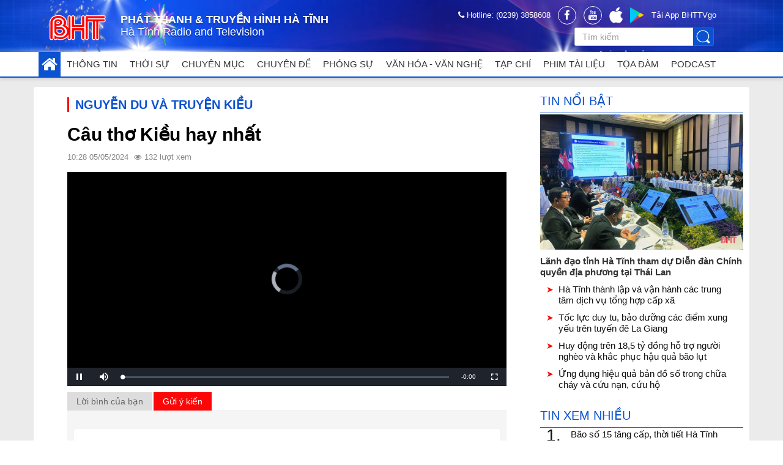

--- FILE ---
content_type: text/html; charset=utf-8
request_url: https://hatinhtv.vn/tin-bai/nguyen-du-va-truyen-kieu/cau-tho-kieu-hay-nhat
body_size: 15461
content:
<!DOCTYPE html>
<html lang="vi" class="master version_3">
<head>
    <title>C&#xE2;u th&#x1A1; Ki&#x1EC1;u hay nh&#x1EA5;t</title>
    <meta http-equiv="Content-Type" content="text/html; charset=utf-8">
    <meta http-equiv="X-UA-Compatible" content="IE=edge">
    <meta http-equiv="Content-Language" content="vi">
    <meta name="description" content="Phát thanh & Truyền hình Hà Tĩnh" />
    <meta name="keywords" content="Phát thanh & Truyền hình Hà Tĩnh" />
    <meta name="author" content="MEDIATECH" />
    <meta name="copyright" content="BGTV" />
    <meta name="app_control" content="">
    <meta name="app_action" content="">
    <meta name="app_secure" content="0">
    <meta name="site_path" content="https://hatinhtv.vn">
    <meta name="template_path" content="/templates/frontend/bgtv/">
    <meta name="robots" content="index, follow">

    <!-- Chrome, Firefox OS and Opera -->
    <meta name="theme-color" content="#ffffff">
    <!-- Windows Phone -->
    <meta name="msapplication-navbutton-color" content="#ffffff">
    <!-- iOS Safari -->
    <meta name="apple-mobile-web-app-status-bar-style" content="#ffffff">
    <meta name="viewport" content="width=device-width, initial-scale=1">
    <title>Phát thanh & Truyền hình Hà Tĩnh</title>

    <meta name="robots" content="index, follow">
    <link rel="shortcut icon" type="image/x-icon" href="/Media/FileManager/logo/nocompressbht.png">

    <!-- Facebook integration -->
    
    <meta property="og:url" content="https://hatinhtv.vn/tin-bai/nguyen-du-va-truyen-kieu/cau-tho-kieu-hay-nhat" />
    <meta property="og:title" content="C&#xE2;u th&#x1A1; Ki&#x1EC1;u hay nh&#x1EA5;t" />
    <meta property="og:image" content="https://hatinhtv.vn/Media/FileManager/hung_viet/nguyen_du_va_truyen_kieu.jpg" />
    <meta property="og:description" content="Phát thanh & Truyền hình Hà Tĩnh" />

    <meta property="og:type" content="website">
    <script>
        function addCustomStyle(name) {
            var style = document.createElement('style');
            style.innerHTML = `
                      .`+ name + ` {
                        color:black;
                      }
                      `;
            document.head.appendChild(style);
        }
    </script>
    <link href="&#xD;&#xA;https://cdn.jsdelivr.net/npm/jquery-ui@1.10.4/themes/smoothness/jquery-ui.min.css" onload="addCustomStyle('ht_jq_ui_test');" rel="stylesheet">
<meta name="x-stylesheet-fallback-test" content="" class="ht_jq_ui_test" /><script>!function(a,b,c,d){var e,f=document,g=f.getElementsByTagName("SCRIPT"),h=g[g.length-1].previousElementSibling,i=f.defaultView&&f.defaultView.getComputedStyle?f.defaultView.getComputedStyle(h):h.currentStyle;if(i&&i[a]!==b)for(e=0;e<c.length;e++)f.write('<link href="'+c[e]+'" '+d+"/>")}("color","black",["/bgt/assets/js/library/jquery-ui/jquery-ui.min.css"], "onload=\u0022addCustomStyle(\u0027ht_jq_ui_test\u0027);\u0022 rel=\u0022stylesheet\u0022 ");</script>
    <link rel="stylesheet" href="/bgt/assets/js/plugins/owl/v2.4/owl.carousel.css">
    <link rel="stylesheet" href="/bgt/assets/js/library/bootstrap/css/bootstrap.min.css">

    <link rel="stylesheet" href="/bgt/assets/fonts/awesome/font-awesome.min.css">
    <link rel="stylesheet" href="/bgt/assets/js/plugins/fancybox/v3/jquery.fancybox.min.css">
    <link rel="stylesheet" href="/bgt/assets/js/plugins/mscrollbar/jquery.mCustomScrollbar.min.css">
    <link href="/bgt/public/build/css/masterv3.css?v=2025.05.25" rel="stylesheet" type="text/css">
        <style>
            
        </style>
    
    <link href="/video-js-8.21.1/video-js.min.css" rel="stylesheet" />


</head>

<body>

    <section class="page-info d-none">
    <div id="cate-id"></div>
    <div id="cate-title">/</div>
    <div id="cate-url"></div>
    <div id="parent-cate-id"></div>
    <div id="parent-cate-title"></div>
    <div id="parent-cate-url"></div>
    <div id="post-id"></div>
    <div id="article-id"></div>
    <div id="article-title"></div>
    <div id="article-url"></div>
    <div id="article-type"></div>
</section>


<!-- top nav -->
<nav class="header-top hidden-sm hidden-md hidden-lg"
     style="background-image: url('/Media/FileManager/banner_bg_mobile.jpg');">
    <div class="container">
        <div class="d-flex align-items-center flex-justify-between customhttvlink">
            <div class="support hidden-md">
                <a href="https://www.facebook.com/hatinhtv.vnn" class="icon icon-social facebook"
                   target="_blank"><i class="fa fa-facebook"></i></a>
                <a href="https://www.youtube.com/TruyenHinhHaTinhvn"
                   class="icon icon-social youtube" target="_blank"><i class="fa fa-youtube"></i></a>
                <a class="item item-app" href="https://apps.apple.com/vn/app/h%C3%A0-t%C4%A9nh-tv/id1533614134?l=vi"
                   target="_blank">
                    <img src="/bgt/templates/frontend/bgtv/Assets/img/v3/app_ios.png" height="20" alt="Tải app IOS">
                </a>
                <a class="item item-app"
                   href="https://play.google.com/store/apps/details?id=vn.hatinhtv&amp;hl=vi&amp;gl=US" target="_blank">
                    <img src="/bgt/templates/frontend/bgtv/Assets/img/v3/app_android.png" height="20"
                         alt="Tải app Android">
                </a>
                <a class="item" href="https://play.google.com/store/apps/details?id=vn.hatinhtv&amp;hl=vi&amp;gl=US">
                    Tải App BHTTVgo
                </a>
            </div>

            <div class="dropdown search">
                <span class="dropdown-toggle" data-toggle="dropdown" aria-haspopup="true" aria-expanded="true">
                    <img src="/bgt/templates/frontend/bgtv/Assets/img/v3/icon_search_white.svg" height="24">
                </span>
                <div class="dropdown-menu search_form pull-right">
                    <form id="header_search" class="header_search" method="get" action="/search">
                        <div class="input-group">
                            <input type="text" class="form-control" name="tukhoa" placeholder="Gõ từ khóa..."
                                   value="" required>
                            <span class="input-group-btn">
                                <button type="submit" class="btn btn-primary">Tìm</button>
                            </span>
                        </div>

                    </form>
                </div>
            </div>

        </div>
    </div>
</nav>
<header>
    <!-- header bg -->
    <div class="header-bg-wrapper">
        <div class="header-bg">
                <video preload="none" src="/Media/FileManager/header_bg_animated_3.webm" autoplay muted loop />
        </div>
        <div class="header-navbar">
            <div class="container top_container">
                <div class="row">
                    <div class="header_top_left col-md-5 col-lg-7">
                        <nav class="navbar navbar_top">
                            <a class="navbar-brand" href="/">
                                <img class="logo"
                                     src="/Media/FileManager/logo/nocompressbht.png"
                                     alt="Ph&#xE1;t thanh &amp; Truy&#x1EC1;n h&#xEC;nh H&#xE0; T&#x129;nh">
                                <span class="logo_text">
                                    <span class="text_vi">Ph&#xE1;t thanh &amp; Truy&#x1EC1;n h&#xEC;nh H&#xE0; T&#x129;nh</span>
                                    <span class="text_eng">H&#xE0; T&#x129;nh Radio and Television</span>
                                </span>
                            </a>
                        </nav>
                    </div>
                    <div class="header_top_right col-md-7 col-lg-5 hidden-xs">
                        <div class="support hidden-xs">
                            <a href="tel:(0239) 3858608" rel="noopener noreferrer" target="_blank">
                                <i class="fa fa-phone"></i> Hotline: (0239) 3858608
                            </a>
                            <!-- <a href="mailto:toasoan@bacgiangtv.vn"><i class="fa fa-envelope"></i> toasoan@bacgiangtv.vn</a> -->
                            <a href="https://www.facebook.com/hatinhtv.vnn" class="icon facebook"
                               target="_blank"><i class="fa fa-facebook"></i></a>

                            <a href="https://www.youtube.com/TruyenHinhHaTinhvn"
                               class="icon youtube" target="_blank"><i class="fa fa-youtube"></i></a>

                            <a class="item" href="https://apps.apple.com/vn/app/h%C3%A0-t%C4%A9nh-tv/id1533614134?l=vi"
                               target="_blank">
                                <img src="/bgt/templates/frontend/bgtv/Assets/img/v3/app_ios.png" height="26"
                                     alt="Tải app IOS">
                            </a>
                            <a class="item"
                               href="https://play.google.com/store/apps/details?id=vn.hatinhtv&amp;hl=vi&amp;gl=US"
                               target="_blank">
                                <img src="/bgt/templates/frontend/bgtv/Assets/img/v3/app_android.png" height="26"
                                     alt="Tải app Android">
                            </a>
                            <a class="item"
                               href="https://play.google.com/store/apps/details?id=vn.hatinhtv&amp;hl=vi&amp;gl=US">
                                Tải App BHTTVgo
                            </a>
                        </div>
                        <div class="header-group-btn">
                            <form class="item-search" action="/search" method="get">
                                <div class="input-group">
                                    <input type="text" name="tukhoa" class="form-control" placeholder="Tìm kiếm"
                                           value="">
                                    <span class="input-group-btn">
                                        <button type="submit" class="btn btn-primary"></button>
                                    </span>
                                </div>
                            </form>
                        </div>
                    </div>
                </div>
            </div>
        </div>
    </div>


    <!-- menu -->
    <div class="header_menu" id="header_menu">
        <div class="container">
            <div class="dropdown">
              
                <nav class="navbar">
                    <ul class="nav navbar-nav "> <li class="nav-item level1 home hidden-xs "> <a  class="nav-link"href="/" ><i class="fa fa-home"></i> </a></li>
 <li class="nav-item level1  hidden-xs "> <a  class="nav-link"href="/danh-muc/gioi-thieu" >Thông tin </a><ul class="nav-sub hidden-xs "  >  <div> <a class="level2-nav"href="https://hatinhtv.vn/tin-bai/gioi-thieu/lich-su-phat-trien" >Lịch sử phát triển </a></div><div> <a class="level2-nav"href="https://hatinhtv.vn/tin-bai/gioi-thieu/co-cau-to-chu" >Cơ cấu tổ chức </a></div><div> <a class="level2-nav"href="https://hatinhtv.vn/tin-bai/gioi-thieu/chuc-nang-nhiem-vu" >Chức năng nhiệm vụ </a></div> <div class="dropdownparentsub2" style="display:flex"> <a class="level2-nav"href="https://hatinhtv.vn/" >Văn bản nội bộ </a><button type="button" class="btn custom-dropdown-btn dropdown-toggle dropdown-toggle-split  " data-toggle="dropdown" aria-haspopup="true"
    aria-expanded="true" style="
 width: 35px;
    right: 5px;
    position: absolute;
    border-radius: 5px;background-color: #f4f3f3;
">+</button><div class="dropdown-menu submenu2" >   <div class="dropdownparentsub2" style="display:flex"> <a class="dropdown-item"href="https://hatinhtv.vn/tin-bai/gioi-thieu/to-chuc-can-bo-moi" >Tổ chức cán bộ </a><button type="button" class="btn custom-dropdown-btn dropdown-toggle dropdown-toggle-split childlevel " data-toggle="dropdown" aria-haspopup="true"
    aria-expanded="true" style="
 width: 35px;
    right: 5px;
    position: absolute;
    border-radius: 5px;background-color: #f4f3f3;
">+</button><div class="dropdown-menu submenu2" >  <div> <a class="dropdown-item"href="https://hatinhtv.vn/tin-bai/to-chuc-can-bo-2023/to-chuc-can-bo-nam-2023" >Tổ chức cán bộ 2023 </a></div><div> <a class="dropdown-item"href="https://hatinhtv.vn/tin-bai/to-chuc-can-bo-2024/to-chuc-can-bo-nam-2024" >Tổ chức cán bộ 2024 </a></div>
 </div></div> <div class="dropdownparentsub2" style="display:flex"> <a class="dropdown-item"href="https://hatinhtv.vn/tin-bai/gioi-thieu/thi-dua-khen-thuong" >Thi đua - Khen thưởng </a><button type="button" class="btn custom-dropdown-btn dropdown-toggle dropdown-toggle-split childlevel " data-toggle="dropdown" aria-haspopup="true"
    aria-expanded="true" style="
 width: 35px;
    right: 5px;
    position: absolute;
    border-radius: 5px;background-color: #f4f3f3;
">+</button><div class="dropdown-menu submenu2" >  <div> <a class="dropdown-item"href="https://hatinhtv.vn/tin-bai/thi-dua-khen-thuong-2023/thi-dua-khen-thuong-2023" >Thi đua khen thưởng 2023 </a></div><div> <a class="dropdown-item"href="/danh-muc/thi-dua-khen-thuong-2024" >Thi đua khen thưởng 2024 </a></div>
 </div></div><div> <a class="dropdown-item"href="https://hatinhtv.vn/tin-bai/gioi-thieu/du-toan-thu-chi-ngan-sach" >Dự toán thu chi ngân sách </a></div><div> <a class="dropdown-item"href="https://hatinhtv.vn/tin-bai/gioi-thieu/quy-che-ke-hoach" >Quy chế - Kế hoạch - Quyết Định </a></div><div> <a class="dropdown-item"href="https://hatinhtv.vn/tin-bai/gioi-thieu/policy" >Truyên truyền hướng dẫn </a></div>
 </div></div><div> <a class="level2-nav"href="https://hatinhtv.vn/tin-bai/gioi-thieu/lich-cong-tac" >Lịch công tác </a></div>
 </ul></li>
 <li class="nav-item level1  hidden-xs "> <a  class="nav-link"href="/danh-muc/thoi-su" >Thời sự </a><ul class="nav-sub hidden-xs "  >  <div> <a class="level2-nav"href="/danh-muc/ban-tin-sang" >Bản tin sáng </a></div><div> <a class="level2-nav"href="/danh-muc/ban-tin-trua" >Bản tin trưa </a></div><div> <a class="level2-nav"href="/danh-muc/ban-tin-toi" >Bản tin tối </a></div>
 </ul></li>
 <li class="nav-item level1  hidden-xs "> <a  class="nav-link"href="/danh-muc/chuyen-muc" >Chuyên mục </a><ul class="nav-sub hidden-xs " style="width:760px;  columns:160px 4;
  -webkit-columns:150px 4;
  -moz-columns:150px 4;" >  <div> <a class="level2-nav"href="/danh-muc/du-bao-thoi-tiet" >Dự báo thời tiết </a></div><div> <a class="level2-nav"href="/danh-muc/du-bao-thoi-tiet-nong-vu" >Dự báo thời tiết nông vụ </a></div><div> <a class="level2-nav"href="/danh-muc/vong-tay-nhan-ai" >Vòng tay nhân ái </a></div><div> <a class="level2-nav"href="/danh-muc/cong-thuong" >Công thương </a></div><div> <a class="level2-nav"href="/danh-muc/goc-nhin-thoi-su" >Góc nhìn thời sự </a></div><div> <a class="level2-nav"href="/danh-muc/tai-nguyen-va-moi-truong" >Tài nguyên và môi trường </a></div><div> <a class="level2-nav"href="/danh-muc/voi-khan-gia-bhttv" >Với khán giả BHTtv </a></div><div> <a class="level2-nav"href="/danh-muc/an-toan-giao-thong" >An toàn giao thông </a></div><div> <a class="level2-nav"href="/danh-muc/chong-buon-lau-va-gian-lan-thuong-mai" >Chống buôn lậu và gian lận thương mại </a></div><div> <a class="level2-nav"href="/danh-muc/cai-cach-hanh-chinh-va-chuyen-doi-so" >Cải cách hành chính và chuyển đổi số </a></div><div> <a class="level2-nav"href="/danh-muc/hop-thu-truyen-hinh" >Hộp thư truyền hình </a></div><div> <a class="level2-nav"href="/danh-muc/nhip-song-do-thi" >Nhịp sống đô thị </a></div><div> <a class="level2-nav"href="/danh-muc/theo-dau-thu-ban-xem-truyen-hinh" >Theo dấu thư bạn xem truyền hình </a></div><div> <a class="level2-nav"href="/danh-muc/vi-chu-quyen-an-ninh-bien-gioi" >Vì chủ quyền an ninh biên giới </a></div><div> <a class="level2-nav"href="/danh-muc/dai-bieu-dan-cu-voi-cu-tri" >Đại biểu dân cử với cử tri </a></div><div> <a class="level2-nav"href="/danh-muc/chuyen-dong-doi-thuong" >Chuyển động đời thường </a></div><div> <a class="level2-nav"href="/danh-muc/cau-chuyen-ocop" >Câu chuyện OCOP </a></div><div> <a class="level2-nav"href="/danh-muc/dong-chay-thi-truong" >Dòng chảy thị trường </a></div><div> <a class="level2-nav"href="/danh-muc/khoa-hoc-va-doi-song" >Khoa học và đời sống </a></div><div> <a class="level2-nav"href="/danh-muc/nong-thon-moi" >Nông thôn mới </a></div><div> <a class="level2-nav"href="/danh-muc/10-phut-kinh-te" >10 phút kinh tế </a></div><div> <a class="level2-nav"href="/danh-muc/khuyen-hoc-hong-lam" >Khuyến học Hồng Lam </a></div><div> <a class="level2-nav"href="/danh-muc/toan-canh-24h" >Toàn cảnh 24h </a></div><div> <a class="level2-nav"href="/danh-muc/luat-su-cua-ban" >Luật sư của bạn </a></div><div> <a class="level2-nav"href="/danh-muc/ban-tin-kinh-te-tai-chinh" >Bản tin kinh tế tài chính </a></div><div> <a class="level2-nav"href="/danh-muc/nhip-song-so" >Nhịp sống số </a></div><div> <a class="level2-nav"href="/danh-muc/lao-dong-viec-lam" >Lao động việc làm </a></div><div> <a class="level2-nav"href="/danh-muc/dang-trong-cuoc-song" >Đảng trong cuộc sống </a></div>
 </ul></li>
 <li class="nav-item level1  hidden-xs "> <a  class="nav-link"href="/danh-muc/chuyen-de-chuyen-muc" >Chuyên đề </a><ul class="nav-sub hidden-xs " style="width:570px;  columns:160px 3;
  -webkit-columns:150px 3;
  -moz-columns:150px 3;" >  <div> <a class="level2-nav"href="/danh-muc/truyen-hinh-cong-an-ha-tinh" >Truyền hình Công an Hà Tĩnh </a></div><div> <a class="level2-nav"href="/danh-muc/bao-hiem-xa-hoi" >Bảo hiểm xã hội </a></div><div> <a class="level2-nav"href="/danh-muc/cau-chuyen-tuan-nay" >Câu chuyện tuần này </a></div><div> <a class="level2-nav"href="/danh-muc/doanh-nghiep-va-hoi-nhap" >Doanh nghiệp và hội nhập </a></div><div> <a class="level2-nav"href="/danh-muc/dan-so-va-phat-trien" >Dân số và phát triển </a></div><div> <a class="level2-nav"href="/danh-muc/ky-uc-hien-tai" >Ký ức và hiện tại </a></div><div> <a class="level2-nav"href="/danh-muc/lao-dong-va-cong-doan" >Lao động và công đoàn </a></div><div> <a class="level2-nav"href="/danh-muc/nhip-song-tre" >Nhịp sống trẻ </a></div><div> <a class="level2-nav"href="/danh-muc/nong-nghiep-nong-thon" >Nông nghiệp nông thôn </a></div><div> <a class="level2-nav"href="/danh-muc/phap-luat-va-doi-song" >Pháp luật và đời sống </a></div><div> <a class="level2-nav"href="/danh-muc/quoc-phong-toan-dan" >Quốc phòng toàn dân </a></div><div> <a class="level2-nav"href="/danh-muc/song-khoe-cung-bht" >Sống khỏe cùng BHT </a></div><div> <a class="level2-nav"href="/danh-muc/trang-dia-phuong" >Trang địa phương </a></div><div> <a class="level2-nav"href="/danh-muc/van-de-hom-nay" >Vấn đề hôm nay </a></div><div> <a class="level2-nav"href="/danh-muc/y-te-va-suc-khoe" >Y tế và sức khỏe </a></div><div> <a class="level2-nav"href="/danh-muc/dong-hanh-voi-nha-nong" >Đồng hành với nhà nông </a></div><div> <a class="level2-nav"href="/danh-muc/clip-tong-hop" >Clip tổng hợp </a></div><div> <a class="level2-nav"href="/danh-muc/truyen-hinh-quan-khu-4" >Truyền hinh Quân khu 4 </a></div>
 </ul></li>
 <li class="nav-item level1  hidden-xs "> <a  class="nav-link"href="/danh-muc/phong-su" >Phóng sự </a></li>
 <li class="nav-item level1  hidden-xs "> <a  class="nav-link"href="/danh-muc/van-hoa-van-nghe" >Văn hóa - Văn nghệ </a><ul class="nav-sub hidden-xs " style="width:570px;  columns:160px 3;
  -webkit-columns:150px 3;
  -moz-columns:150px 3;" >  <div> <a class="level2-nav"href="/danh-muc/goc-suy-ngam" >Góc suy ngẫm </a></div><div> <a class="level2-nav"href="/danh-muc/ca-nhac" >Ca nhạc </a></div><div> <a class="level2-nav"href="/danh-muc/dan-ca-nghe-tinh" >Dân ca Nghệ Tĩnh </a></div><div> <a class="level2-nav"href="/danh-muc/giai-dieu-que-huong" >Giai điệu quê hương </a></div><div> <a class="level2-nav"href="/danh-muc/ocop-la-gi" >OCOP là gì </a></div><div> <a class="level2-nav"href="/danh-muc/van-hoa-ha-tinh" >Văn hóa Hà Tĩnh </a></div><div> <a class="level2-nav"href="/danh-muc/van-hoa-the-thao-su-kien-va-nhan-vat" >Văn hóa thể thao sự kiện và nhân vật </a></div><div> <a class="level2-nav"href="/danh-muc/den-voi-nhung-lang-que-kieu-mau" >Đến với những làng quê kiểu mẫu </a></div><div> <a class="level2-nav"href="/danh-muc/dien-dan-van-hoc-nghe-thuat" >Diễn đàn văn học nghệ thuật </a></div><div> <a class="level2-nav"href="/danh-muc/giao-luu-nghe-thuat" >Giao lưu nghệ thuật </a></div><div> <a class="level2-nav"href="/danh-muc/nguyen-du-va-truyen-kieu" >Nguyễn Du và Truyện Kiều </a></div><div> <a class="level2-nav"href="/danh-muc/non-nuoc-hong-lam" >Non nước Hồng Lam </a></div><div> <a class="level2-nav"href="/danh-muc/phien-cho-ocop" >Phiên chợ OCOP </a></div><div> <a class="level2-nav"href="/danh-muc/van-hoa-the-thao-du-lich" >Văn hóa thể thao du lịch </a></div><div> <a class="level2-nav"href="/danh-muc/o-cua-tieng-anh" >Ô cửa tiếng Anh </a></div><div> <a class="level2-nav"href="/danh-muc/vung-bien-ngay-moi" >Vùng biên ngày mới </a></div><div> <a class="level2-nav"href="/danh-muc/nhan-dien-lua-dao-tren-khong-gian-mang" >Nhận diện lừa đảo trên không gian mạng </a></div><div> <a class="level2-nav"href="/danh-muc/hoi-thi-dan-van-kheo-2024" >Hội thi Dân vận khéo 2024 </a></div><div> <a class="level2-nav"href="/danh-muc/ban-tin-du-lich" >Bản tin Du lịch </a></div>
 </ul></li>
 <li class="nav-item level1  hidden-xs "> <a  class="nav-link"href="/danh-muc/tap-chi" >Tạp chí </a><ul class="nav-sub hidden-xs "  >  <div> <a class="level2-nav"href="/danh-muc/tap-chi-thieu-nhi" >Tạp chí thiếu nhi </a></div><div> <a class="level2-nav"href="/danh-muc/tap-chi-tuoi-xanh" >Tạp chí tuổi xanh </a></div><div> <a class="level2-nav"href="/danh-muc/tap-chi-giao-duc" >Tạp chí giáo dục </a></div><div> <a class="level2-nav"href="/danh-muc/phu-nu-va-cuoc-song" >Phụ nữ và Cuộc sống </a></div>
 </ul></li>
 <li class="nav-item level1  hidden-xs "> <a  class="nav-link"href="/danh-muc/phim-tai-lieu" >Phim tài liệu </a></li>
 <li class="nav-item level1  hidden-xs "> <a  class="nav-link"href="/danh-muc/toa-dam" >Tọa đàm </a></li>
 <li class="nav-item level1  hidden-xs "> <a  class="nav-link"href="/danh-muc/podcast" >Podcast </a></li>
<li class="nav-item pull-right hidden-sm hidden-md hidden-lg hidden-xl" style="right: 0px;top: 0px;">
  <a class="nav-link toggle-menudown" href="javascript:;">
                                <i class="fa fa-bars"></i>
                            </a>
                        </li></ul>

                </nav>

            </div>
        </div>

        <div class="menudown">

            <div class="container" style="">
                 <ul class="list_menu" > <li class="hidden-sm dropdown" style="display: flex;flex-direction: column;"> <a  class="nametop dropdown-item"   href="/" >Trang chủ </a></li>
 <li class="hidden-sm dropdown" style="display: flex;flex-direction: column;"> <a  class="nametop dropdown-item"   href="/danh-muc/gioi-thieu" >Thông tin </a><a class="mean-expand  dropdown-toggle childlevel" data-toggle="dropdown" aria-haspopup="true" aria-expanded="false" href="#" style="    font-size: 20px;
    position: absolute;
    width: 35px;
    height: 30px;
    right: 10px;
    margin: 0;
    top: 3px;
    display: flex;
  border-radius: 3px;
 color: #0a52d0;padding:0"><i class="fa fa-angle-down" style="margin: auto;"></i></a><ul class="dropdown-menu  "  style="position: relative;" > <li class="hidden-sm  "> <a  class="nametop1 dropdown-item"href="https://hatinhtv.vn/tin-bai/gioi-thieu/lich-su-phat-trien" >Lịch sử phát triển </a></li>
 <li class="hidden-sm  "> <a  class="nametop1 dropdown-item"href="https://hatinhtv.vn/tin-bai/gioi-thieu/co-cau-to-chu" >Cơ cấu tổ chức </a></li>
 <li class="hidden-sm  "> <a  class="nametop1 dropdown-item"href="https://hatinhtv.vn/tin-bai/gioi-thieu/chuc-nang-nhiem-vu" >Chức năng nhiệm vụ </a></li>
 <li class="hidden-sm dropdown-submenu "> <a  class="nametop1 dropdown-item"href="https://hatinhtv.vn/" >Văn bản nội bộ </a><a class="mean-expand  dropdown-toggle childlevel" data-toggle="dropdown" aria-haspopup="true" aria-expanded="false" href="#" style="    font-size: 20px;
    position: absolute;
    width: 35px;
    height: 30px;
    right: 10px;
    margin: 0;
    top: 3px;
    display: flex;
  border-radius: 3px;
 color: #0a52d0;padding:0"><i class="fa fa-angle-down" style="margin: auto;"></i></a><ul class="dropdown-menu dropdown-submenu "  style="position: relative;" > <li class="hidden-sm dropdown-submenu "> <a  class="nametop1 dropdown-item"href="https://hatinhtv.vn/tin-bai/gioi-thieu/to-chuc-can-bo-moi" >Tổ chức cán bộ </a><a class="mean-expand  dropdown-toggle childlevel" data-toggle="dropdown" aria-haspopup="true" aria-expanded="false" href="#" style="    font-size: 20px;
    position: absolute;
    width: 35px;
    height: 30px;
    right: 10px;
    margin: 0;
    top: 3px;
    display: flex;
  border-radius: 3px;
 color: #0a52d0;padding:0"><i class="fa fa-angle-down" style="margin: auto;"></i></a><ul class="dropdown-menu dropdown-submenu "  style="position: relative;" > <li class="hidden-sm  "> <a  class="nametop1 dropdown-item"href="https://hatinhtv.vn/tin-bai/to-chuc-can-bo-2023/to-chuc-can-bo-nam-2023" >Tổ chức cán bộ 2023 </a></li>
 <li class="hidden-sm  "> <a  class="nametop1 dropdown-item"href="https://hatinhtv.vn/tin-bai/to-chuc-can-bo-2024/to-chuc-can-bo-nam-2024" >Tổ chức cán bộ 2024 </a></li>

</ul></li>
 <li class="hidden-sm dropdown-submenu "> <a  class="nametop1 dropdown-item"href="https://hatinhtv.vn/tin-bai/gioi-thieu/thi-dua-khen-thuong" >Thi đua - Khen thưởng </a><a class="mean-expand  dropdown-toggle childlevel" data-toggle="dropdown" aria-haspopup="true" aria-expanded="false" href="#" style="    font-size: 20px;
    position: absolute;
    width: 35px;
    height: 30px;
    right: 10px;
    margin: 0;
    top: 3px;
    display: flex;
  border-radius: 3px;
 color: #0a52d0;padding:0"><i class="fa fa-angle-down" style="margin: auto;"></i></a><ul class="dropdown-menu dropdown-submenu "  style="position: relative;" > <li class="hidden-sm  "> <a  class="nametop1 dropdown-item"href="https://hatinhtv.vn/tin-bai/thi-dua-khen-thuong-2023/thi-dua-khen-thuong-2023" >Thi đua khen thưởng 2023 </a></li>
 <li class="hidden-sm  "> <a  class="nametop1 dropdown-item"href="/danh-muc/thi-dua-khen-thuong-2024" >Thi đua khen thưởng 2024 </a></li>

</ul></li>
 <li class="hidden-sm  "> <a  class="nametop1 dropdown-item"href="https://hatinhtv.vn/tin-bai/gioi-thieu/du-toan-thu-chi-ngan-sach" >Dự toán thu chi ngân sách </a></li>
 <li class="hidden-sm  "> <a  class="nametop1 dropdown-item"href="https://hatinhtv.vn/tin-bai/gioi-thieu/quy-che-ke-hoach" >Quy chế - Kế hoạch - Quyết Định </a></li>
 <li class="hidden-sm  "> <a  class="nametop1 dropdown-item"href="https://hatinhtv.vn/tin-bai/gioi-thieu/policy" >Truyên truyền hướng dẫn </a></li>

</ul></li>
 <li class="hidden-sm  "> <a  class="nametop1 dropdown-item"href="https://hatinhtv.vn/tin-bai/gioi-thieu/lich-cong-tac" >Lịch công tác </a></li>

</ul></li>
 <li class="hidden-sm dropdown" style="display: flex;flex-direction: column;"> <a  class="nametop dropdown-item"   href="/danh-muc/thoi-su" >Thời sự </a><a class="mean-expand  dropdown-toggle childlevel" data-toggle="dropdown" aria-haspopup="true" aria-expanded="false" href="#" style="    font-size: 20px;
    position: absolute;
    width: 35px;
    height: 30px;
    right: 10px;
    margin: 0;
    top: 3px;
    display: flex;
  border-radius: 3px;
 color: #0a52d0;padding:0"><i class="fa fa-angle-down" style="margin: auto;"></i></a><ul class="dropdown-menu  "  style="position: relative;" > <li class="hidden-sm  "> <a  class="nametop1 dropdown-item"href="/danh-muc/ban-tin-sang" >Bản tin sáng </a></li>
 <li class="hidden-sm  "> <a  class="nametop1 dropdown-item"href="/danh-muc/ban-tin-trua" >Bản tin trưa </a></li>
 <li class="hidden-sm  "> <a  class="nametop1 dropdown-item"href="/danh-muc/ban-tin-toi" >Bản tin tối </a></li>

</ul></li>
 <li class="hidden-sm dropdown" style="display: flex;flex-direction: column;"> <a  class="nametop dropdown-item"   href="/danh-muc/chuyen-muc" >Chuyên mục </a><a class="mean-expand  dropdown-toggle childlevel" data-toggle="dropdown" aria-haspopup="true" aria-expanded="false" href="#" style="    font-size: 20px;
    position: absolute;
    width: 35px;
    height: 30px;
    right: 10px;
    margin: 0;
    top: 3px;
    display: flex;
  border-radius: 3px;
 color: #0a52d0;padding:0"><i class="fa fa-angle-down" style="margin: auto;"></i></a><ul class="dropdown-menu  "  style="position: relative;" > <li class="hidden-sm  "> <a  class="nametop1 dropdown-item"href="/danh-muc/du-bao-thoi-tiet" >Dự báo thời tiết </a></li>
 <li class="hidden-sm  "> <a  class="nametop1 dropdown-item"href="/danh-muc/du-bao-thoi-tiet-nong-vu" >Dự báo thời tiết nông vụ </a></li>
 <li class="hidden-sm  "> <a  class="nametop1 dropdown-item"href="/danh-muc/vong-tay-nhan-ai" >Vòng tay nhân ái </a></li>
 <li class="hidden-sm  "> <a  class="nametop1 dropdown-item"href="/danh-muc/cong-thuong" >Công thương </a></li>
 <li class="hidden-sm  "> <a  class="nametop1 dropdown-item"href="/danh-muc/goc-nhin-thoi-su" >Góc nhìn thời sự </a></li>
 <li class="hidden-sm  "> <a  class="nametop1 dropdown-item"href="/danh-muc/tai-nguyen-va-moi-truong" >Tài nguyên và môi trường </a></li>
 <li class="hidden-sm  "> <a  class="nametop1 dropdown-item"href="/danh-muc/voi-khan-gia-bhttv" >Với khán giả BHTtv </a></li>
 <li class="hidden-sm  "> <a  class="nametop1 dropdown-item"href="/danh-muc/an-toan-giao-thong" >An toàn giao thông </a></li>
 <li class="hidden-sm  "> <a  class="nametop1 dropdown-item"href="/danh-muc/chong-buon-lau-va-gian-lan-thuong-mai" >Chống buôn lậu và gian lận thương mại </a></li>
 <li class="hidden-sm  "> <a  class="nametop1 dropdown-item"href="/danh-muc/cai-cach-hanh-chinh-va-chuyen-doi-so" >Cải cách hành chính và chuyển đổi số </a></li>
 <li class="hidden-sm  "> <a  class="nametop1 dropdown-item"href="/danh-muc/hop-thu-truyen-hinh" >Hộp thư truyền hình </a></li>
 <li class="hidden-sm  "> <a  class="nametop1 dropdown-item"href="/danh-muc/nhip-song-do-thi" >Nhịp sống đô thị </a></li>
 <li class="hidden-sm  "> <a  class="nametop1 dropdown-item"href="/danh-muc/theo-dau-thu-ban-xem-truyen-hinh" >Theo dấu thư bạn xem truyền hình </a></li>
 <li class="hidden-sm  "> <a  class="nametop1 dropdown-item"href="/danh-muc/vi-chu-quyen-an-ninh-bien-gioi" >Vì chủ quyền an ninh biên giới </a></li>
 <li class="hidden-sm  "> <a  class="nametop1 dropdown-item"href="/danh-muc/dai-bieu-dan-cu-voi-cu-tri" >Đại biểu dân cử với cử tri </a></li>
 <li class="hidden-sm  "> <a  class="nametop1 dropdown-item"href="/danh-muc/chuyen-dong-doi-thuong" >Chuyển động đời thường </a></li>
 <li class="hidden-sm  "> <a  class="nametop1 dropdown-item"href="/danh-muc/cau-chuyen-ocop" >Câu chuyện OCOP </a></li>
 <li class="hidden-sm  "> <a  class="nametop1 dropdown-item"href="/danh-muc/dong-chay-thi-truong" >Dòng chảy thị trường </a></li>
 <li class="hidden-sm  "> <a  class="nametop1 dropdown-item"href="/danh-muc/khoa-hoc-va-doi-song" >Khoa học và đời sống </a></li>
 <li class="hidden-sm  "> <a  class="nametop1 dropdown-item"href="/danh-muc/nong-thon-moi" >Nông thôn mới </a></li>
 <li class="hidden-sm  "> <a  class="nametop1 dropdown-item"href="/danh-muc/10-phut-kinh-te" >10 phút kinh tế </a></li>
 <li class="hidden-sm  "> <a  class="nametop1 dropdown-item"href="/danh-muc/khuyen-hoc-hong-lam" >Khuyến học Hồng Lam </a></li>
 <li class="hidden-sm  "> <a  class="nametop1 dropdown-item"href="/danh-muc/toan-canh-24h" >Toàn cảnh 24h </a></li>
 <li class="hidden-sm  "> <a  class="nametop1 dropdown-item"href="/danh-muc/luat-su-cua-ban" >Luật sư của bạn </a></li>
 <li class="hidden-sm  "> <a  class="nametop1 dropdown-item"href="/danh-muc/ban-tin-kinh-te-tai-chinh" >Bản tin kinh tế tài chính </a></li>
 <li class="hidden-sm  "> <a  class="nametop1 dropdown-item"href="/danh-muc/nhip-song-so" >Nhịp sống số </a></li>
 <li class="hidden-sm  "> <a  class="nametop1 dropdown-item"href="/danh-muc/lao-dong-viec-lam" >Lao động việc làm </a></li>
 <li class="hidden-sm  "> <a  class="nametop1 dropdown-item"href="/danh-muc/dang-trong-cuoc-song" >Đảng trong cuộc sống </a></li>

</ul></li>
 <li class="hidden-sm dropdown" style="display: flex;flex-direction: column;"> <a  class="nametop dropdown-item"   href="/danh-muc/chuyen-de-chuyen-muc" >Chuyên đề </a><a class="mean-expand  dropdown-toggle childlevel" data-toggle="dropdown" aria-haspopup="true" aria-expanded="false" href="#" style="    font-size: 20px;
    position: absolute;
    width: 35px;
    height: 30px;
    right: 10px;
    margin: 0;
    top: 3px;
    display: flex;
  border-radius: 3px;
 color: #0a52d0;padding:0"><i class="fa fa-angle-down" style="margin: auto;"></i></a><ul class="dropdown-menu  "  style="position: relative;" > <li class="hidden-sm  "> <a  class="nametop1 dropdown-item"href="/danh-muc/truyen-hinh-cong-an-ha-tinh" >Truyền hình Công an Hà Tĩnh </a></li>
 <li class="hidden-sm  "> <a  class="nametop1 dropdown-item"href="/danh-muc/bao-hiem-xa-hoi" >Bảo hiểm xã hội </a></li>
 <li class="hidden-sm  "> <a  class="nametop1 dropdown-item"href="/danh-muc/cau-chuyen-tuan-nay" >Câu chuyện tuần này </a></li>
 <li class="hidden-sm  "> <a  class="nametop1 dropdown-item"href="/danh-muc/doanh-nghiep-va-hoi-nhap" >Doanh nghiệp và hội nhập </a></li>
 <li class="hidden-sm  "> <a  class="nametop1 dropdown-item"href="/danh-muc/dan-so-va-phat-trien" >Dân số và phát triển </a></li>
 <li class="hidden-sm  "> <a  class="nametop1 dropdown-item"href="/danh-muc/ky-uc-hien-tai" >Ký ức và hiện tại </a></li>
 <li class="hidden-sm  "> <a  class="nametop1 dropdown-item"href="/danh-muc/lao-dong-va-cong-doan" >Lao động và công đoàn </a></li>
 <li class="hidden-sm  "> <a  class="nametop1 dropdown-item"href="/danh-muc/nhip-song-tre" >Nhịp sống trẻ </a></li>
 <li class="hidden-sm  "> <a  class="nametop1 dropdown-item"href="/danh-muc/nong-nghiep-nong-thon" >Nông nghiệp nông thôn </a></li>
 <li class="hidden-sm  "> <a  class="nametop1 dropdown-item"href="/danh-muc/phap-luat-va-doi-song" >Pháp luật và đời sống </a></li>
 <li class="hidden-sm  "> <a  class="nametop1 dropdown-item"href="/danh-muc/quoc-phong-toan-dan" >Quốc phòng toàn dân </a></li>
 <li class="hidden-sm  "> <a  class="nametop1 dropdown-item"href="/danh-muc/song-khoe-cung-bht" >Sống khỏe cùng BHT </a></li>
 <li class="hidden-sm  "> <a  class="nametop1 dropdown-item"href="/danh-muc/trang-dia-phuong" >Trang địa phương </a></li>
 <li class="hidden-sm  "> <a  class="nametop1 dropdown-item"href="/danh-muc/van-de-hom-nay" >Vấn đề hôm nay </a></li>
 <li class="hidden-sm  "> <a  class="nametop1 dropdown-item"href="/danh-muc/y-te-va-suc-khoe" >Y tế và sức khỏe </a></li>
 <li class="hidden-sm  "> <a  class="nametop1 dropdown-item"href="/danh-muc/dong-hanh-voi-nha-nong" >Đồng hành với nhà nông </a></li>
 <li class="hidden-sm  "> <a  class="nametop1 dropdown-item"href="/danh-muc/clip-tong-hop" >Clip tổng hợp </a></li>
 <li class="hidden-sm  "> <a  class="nametop1 dropdown-item"href="/danh-muc/truyen-hinh-quan-khu-4" >Truyền hinh Quân khu 4 </a></li>

</ul></li>
 <li class="hidden-sm dropdown" style="display: flex;flex-direction: column;"> <a  class="nametop dropdown-item"   href="/danh-muc/phong-su" >Phóng sự </a></li>
 <li class="hidden-sm dropdown" style="display: flex;flex-direction: column;"> <a  class="nametop dropdown-item"   href="/danh-muc/van-hoa-van-nghe" >Văn hóa - Văn nghệ </a><a class="mean-expand  dropdown-toggle childlevel" data-toggle="dropdown" aria-haspopup="true" aria-expanded="false" href="#" style="    font-size: 20px;
    position: absolute;
    width: 35px;
    height: 30px;
    right: 10px;
    margin: 0;
    top: 3px;
    display: flex;
  border-radius: 3px;
 color: #0a52d0;padding:0"><i class="fa fa-angle-down" style="margin: auto;"></i></a><ul class="dropdown-menu  "  style="position: relative;" > <li class="hidden-sm  "> <a  class="nametop1 dropdown-item"href="/danh-muc/goc-suy-ngam" >Góc suy ngẫm </a></li>
 <li class="hidden-sm  "> <a  class="nametop1 dropdown-item"href="/danh-muc/ca-nhac" >Ca nhạc </a></li>
 <li class="hidden-sm  "> <a  class="nametop1 dropdown-item"href="/danh-muc/dan-ca-nghe-tinh" >Dân ca Nghệ Tĩnh </a></li>
 <li class="hidden-sm  "> <a  class="nametop1 dropdown-item"href="/danh-muc/giai-dieu-que-huong" >Giai điệu quê hương </a></li>
 <li class="hidden-sm  "> <a  class="nametop1 dropdown-item"href="/danh-muc/ocop-la-gi" >OCOP là gì </a></li>
 <li class="hidden-sm  "> <a  class="nametop1 dropdown-item"href="/danh-muc/van-hoa-ha-tinh" >Văn hóa Hà Tĩnh </a></li>
 <li class="hidden-sm  "> <a  class="nametop1 dropdown-item"href="/danh-muc/van-hoa-the-thao-su-kien-va-nhan-vat" >Văn hóa thể thao sự kiện và nhân vật </a></li>
 <li class="hidden-sm  "> <a  class="nametop1 dropdown-item"href="/danh-muc/den-voi-nhung-lang-que-kieu-mau" >Đến với những làng quê kiểu mẫu </a></li>
 <li class="hidden-sm  "> <a  class="nametop1 dropdown-item"href="/danh-muc/dien-dan-van-hoc-nghe-thuat" >Diễn đàn văn học nghệ thuật </a></li>
 <li class="hidden-sm  "> <a  class="nametop1 dropdown-item"href="/danh-muc/giao-luu-nghe-thuat" >Giao lưu nghệ thuật </a></li>
 <li class="hidden-sm  "> <a  class="nametop1 dropdown-item"href="/danh-muc/nguyen-du-va-truyen-kieu" >Nguyễn Du và Truyện Kiều </a></li>
 <li class="hidden-sm  "> <a  class="nametop1 dropdown-item"href="/danh-muc/non-nuoc-hong-lam" >Non nước Hồng Lam </a></li>
 <li class="hidden-sm  "> <a  class="nametop1 dropdown-item"href="/danh-muc/phien-cho-ocop" >Phiên chợ OCOP </a></li>
 <li class="hidden-sm  "> <a  class="nametop1 dropdown-item"href="/danh-muc/van-hoa-the-thao-du-lich" >Văn hóa thể thao du lịch </a></li>
 <li class="hidden-sm  "> <a  class="nametop1 dropdown-item"href="/danh-muc/o-cua-tieng-anh" >Ô cửa tiếng Anh </a></li>
 <li class="hidden-sm  "> <a  class="nametop1 dropdown-item"href="/danh-muc/vung-bien-ngay-moi" >Vùng biên ngày mới </a></li>
 <li class="hidden-sm  "> <a  class="nametop1 dropdown-item"href="/danh-muc/nhan-dien-lua-dao-tren-khong-gian-mang" >Nhận diện lừa đảo trên không gian mạng </a></li>
 <li class="hidden-sm  "> <a  class="nametop1 dropdown-item"href="/danh-muc/hoi-thi-dan-van-kheo-2024" >Hội thi Dân vận khéo 2024 </a></li>
 <li class="hidden-sm  "> <a  class="nametop1 dropdown-item"href="/danh-muc/ban-tin-du-lich" >Bản tin Du lịch </a></li>

</ul></li>
 <li class="hidden-sm dropdown" style="display: flex;flex-direction: column;"> <a  class="nametop dropdown-item"   href="/danh-muc/tap-chi" >Tạp chí </a><a class="mean-expand  dropdown-toggle childlevel" data-toggle="dropdown" aria-haspopup="true" aria-expanded="false" href="#" style="    font-size: 20px;
    position: absolute;
    width: 35px;
    height: 30px;
    right: 10px;
    margin: 0;
    top: 3px;
    display: flex;
  border-radius: 3px;
 color: #0a52d0;padding:0"><i class="fa fa-angle-down" style="margin: auto;"></i></a><ul class="dropdown-menu  "  style="position: relative;" > <li class="hidden-sm  "> <a  class="nametop1 dropdown-item"href="/danh-muc/tap-chi-thieu-nhi" >Tạp chí thiếu nhi </a></li>
 <li class="hidden-sm  "> <a  class="nametop1 dropdown-item"href="/danh-muc/tap-chi-tuoi-xanh" >Tạp chí tuổi xanh </a></li>
 <li class="hidden-sm  "> <a  class="nametop1 dropdown-item"href="/danh-muc/tap-chi-giao-duc" >Tạp chí giáo dục </a></li>
 <li class="hidden-sm  "> <a  class="nametop1 dropdown-item"href="/danh-muc/phu-nu-va-cuoc-song" >Phụ nữ và Cuộc sống </a></li>

</ul></li>
 <li class="hidden-sm dropdown" style="display: flex;flex-direction: column;"> <a  class="nametop dropdown-item"   href="/danh-muc/phim-tai-lieu" >Phim tài liệu </a></li>
 <li class="hidden-sm dropdown" style="display: flex;flex-direction: column;"> <a  class="nametop dropdown-item"   href="/danh-muc/toa-dam" >Tọa đàm </a></li>
 <li class="hidden-sm dropdown" style="display: flex;flex-direction: column;"> <a  class="nametop dropdown-item"   href="/danh-muc/podcast" >Podcast </a></li>
</ul>

            </div>
        </div>
       
    </div>




</header>
    <!-- ADS Left and Right -->
    <div class="group-ads">
        <div class="left-ads">
            <div class='ads-zone '>
                <div class='row'>
                    <div class='col-md-12'></div>
                </div>
            </div>
        </div>
        <div class="right-ads">
            <div class='ads-zone '>
                <div class='row'>
                    <div class='col-md-12'></div>
                </div>
            </div>
        </div>
    </div>

    <div class="bottom-ads">
    </div>
    <!-- End ADS Left end Right  -->
    <!-- cookie fullpage duoc set khi click skip Ad tai qc fullpage tren mobile (trong file adszone.js) -->

    <div class="bottom-left-ads">
    </div>


    <div class="bottom-right-ads">
    </div>

    <div class="top-right-ads">
    </div>

    <div class="top-left-ads">
    </div>


    
<style>
    .video-js {
        width: 100%;
        height: 100%;
        min-height:350px;
    }

    #videojs {
        width: 100%;
        height: 100%;
    }

     img {
        max-width: 100%!important;
    }

    table{
        max-width:100% !important;
    }

</style>



<style>
    .mypopup {
        width: 400px;
        height: 270px;
    }

    @media only screen and (max-width: 767px) {
        .mypopup {
            max-width: 100%;
            max-height: 100%;
        }
    }

    .total-question-answer {
        padding-left: 10px;
        padding-top: 10px;
        color: #d70000 !important;
        font-size: 14px;
        font-style: normal;
        font-weight: bold;
        font-family: Arial, Helvetica, sans-serif;
        TEXT-DECORATION: none;
    }

    .button-question {
        padding: 4px;
        height: 30px;
        width: 111px;
        text-shadow: none;
        font-weight: 700;
        border-radius: unset;
        font-size: 14px;
        color: white;
        border-color: #9ebed0;
        background: linear-gradient(#cfe3ed, #23729e, #53bcf3);
    }

    #form-question-answer {
        padding: 0px 10px 0px 10px;
    }

    .warning-validator {
        float: left;
        width: 100%;
        display: none;
    }

    .lfr-portal-tooltip {
       width:30px;
       height:30px;
       margin-top:10px;
    }


    .text-warning-required {
        color: #f5984c;
    }

    .glyphicon-asterisk {
        color: #f5984c;
    }

    .col-form-label {
        padding-right: 0px !important;
        padding-left: 5px !important;
        font-size: 16px;
    }

    .textarea {
        height: 120px !important;
        resize: vertical;
    }
</style>
<div class="main container box_white mt15">

    <div class="ads-zone mt15 mb15">
        <div class="row">
            <div class="col-xs-12">
                <div class="ads-zone-group zonegroup-horizontal" id="ads-zone-1" data-id="1" data-type="horizontal"
                     data-position="news_category_top" data-timeflip="5"></div>
            </div>
        </div>
    </div>
    <div class="row">
        <div class="col-12 col-md-8 col_left">
            <!-- breadcrumb -->
            <ol class="breadcrumb clearfix">
                <li class="first">
                    <a href="/danh-muc/nguyen-du-va-truyen-kieu">Nguy&#x1EC5;n Du v&#xE0; Truy&#x1EC7;n Ki&#x1EC1;u</a>
                </li>
            </ol>

            <!-- news detail -->
            <div class="news_detail" style="margin-bottom:10px">
                <h2>
                    <span class="title">C&#xE2;u th&#x1A1; Ki&#x1EC1;u hay nh&#x1EA5;t</span>
                </h2>
                <div class="text_to_audio">
                </div>
                <div class="date">10:28 05/05/2024 </div>
                <div class="views"><i class="fa fa-eye"></i> <span class="number">132</span> lượt xem</div>
                <!-- social -->
                <!-- Social Links -->
               
              
                <p class="desc">
                </p>

                <div class="fr-view info">

                   

                            <video id="my-video"
                                    class="video-js"
                                    controls
                                    preload="auto"
                                    width="640"
                                    height="264"
                                    autoplay
                                    data-setup="{}">
                                <source src="https://wse.hatinhtv.net/vod_news/_definst_/files/shares/data5tb/winfile/Video%20Upload/ndvtk_cau_tho_kieu_hay_nhat_050524_hd.mp4/playlist.m3u8" type="application/x-mpegURL" />
                                <p class="vjs-no-js">
                                    To view this video please enable JavaScript, and consider upgrading to a
                                    web browser that
                                    <a href="https://videojs.com/html5-video-support/" target="_blank">supports HTML5 video</a>
                                </p>
                            </video>

                </div>
            </div>

            <!-- print -->
            <!-- tags -->
            <!-- comment -->
                <div class="comment">
                    <style>
                    .comments-container * {
                        margin: 0;
                        padding: 0;
                        -webkit-box-sizing: border-box;
                        -moz-box-sizing: border-box;
                        box-sizing: border-box;
                    }

                    .comments-container a {
                        color: #03658c;
                        text-decoration: none;
                    }

                    .comments-container ul {
                        list-style-type: none;
                    }
                    /** ====================
                                                                                                * Lista de Comentarios
                                                                                                =======================*/
                    .comments-container {
                        margin: 10px auto 10px;
                        width: 100%;
                    }

                        .comments-container h1 {
                            font-size: 36px;
                            color: #283035;
                            font-weight: 400;
                        }

                            .comments-container h1 a {
                                font-size: 18px;
                                font-weight: 700;
                            }

                    .comments-list {
                        margin-top: 10px;
                        position: relative;
                    }

                        /**
                                                                                                * Lineas / Detalles
                                                                                                -----------------------*/
                        .comments-list:before {
                            content: '';
                            width: 1px;
                            height: 100%;
                            background: #c7cacb;
                            position: absolute;
                            left: 5%;
                            top: 0;
                        }

                     /*   .comments-list:after {
                            content: '';
                            position: absolute;
                            background: #c7cacb;
                            bottom: 0;
                            left: calc(5% - 3px);
                            width: 7px;
                            height: 7px;
                            border: 3px solid #dee1e3;
                            -webkit-border-radius: 50%;
                            -moz-border-radius: 50%;
                            border-radius: 50%;
                        }*/

                    .reply-list:before, .reply-list:after {
                        display: none;
                    }

                    .reply-list li:before {
                        content: '';
                        width: 10%;
                        height: 0.5px;
                        background: #c7cacb;
                        position: absolute;
                        top: 20%;
                        left: -8%;
                    }


                    .comments-list li {
                        margin-bottom: 15px;
                        display: block;
                        position: relative;
                    }

                        .comments-list li:after {
                            content: '';
                            display: block;
                            clear: both;
                            height: 0;
                            width: 0;
                        }

                    .reply-list {
                        padding-left: 12% !important;
                        clear: both;
                        margin-top: 15px;
                    }
                    /**
                                                                                                * Avatar
                                                                                                ---------------------------*/
                    .comments-list .comment-avatar {
                        width: 10%;
                        height: 10%;
                        position: relative;
                        z-index: 99;
                        float: left;
                        border: 3px solid #FFF;
                        -webkit-border-radius: 4px;
                        -moz-border-radius: 4px;
                        border-radius: 4px;
                        -webkit-box-shadow: 0 1px 2px rgba(0,0,0,0.2);
                        -moz-box-shadow: 0 1px 2px rgba(0,0,0,0.2);
                        box-shadow: 0 1px 2px rgba(0,0,0,0.2);
                        overflow: hidden;
                    }

                        .comments-list .comment-avatar img {
                            width: 100%;
                            height: 100%;
                        }

                    .reply-list .comment-avatar {
                        width: 10%;
                        height: 10%;
                    }

                    .comment-main-level:after {
                        content: '';
                        width: 0;
                        height: 0;
                        display: block;
                        clear: both;
                    }
                    /**
                                                                                                * Caja del Comentario
                                                                                                ---------------------------*/
                    .comments-list .comment-box {
                        width: 88%;
                        float: right;
                        position: relative;
                        -webkit-box-shadow: 0 1px 1px rgba(0,0,0,0.15);
                        -moz-box-shadow: 0 1px 1px rgba(0,0,0,0.15);
                        box-shadow: 0 1px 1px rgba(0,0,0,0.15);
                    }

                        .comments-list .comment-box:before, .comments-list .comment-box:after {
                            content: '';
                            height: 0;
                            width: 0;
                            position: absolute;
                            display: block;
                            border-width: 10px 12px 10px 0;
                            border-style: solid;
                            border-color: transparent #FCFCFC;
                            top: 8px;
                            left: -11px;
                        }

                        .comments-list .comment-box:before {
                            border-width: 11px 13px 11px 0;
                            border-color: transparent rgba(0,0,0,0.05);
                            left: -12px;
                        }

                    .reply-list .comment-box {
                        width: 88%;
                    }

                    .comment-box .comment-head {
                        background: #FCFCFC;
                        padding: 10px 12px;
                        border-bottom: 1px solid #E5E5E5;
                        overflow: hidden;
                        -webkit-border-radius: 4px 4px 0 0;
                        -moz-border-radius: 4px 4px 0 0;
                        border-radius: 4px 4px 0 0;
                    }

                        .comment-box .comment-head i {
                            float: right;
                            margin-left: 14px;
                            position: relative;
                            top: 2px;
                            color: #A6A6A6;
                            cursor: pointer;
                            -webkit-transition: color 0.3s ease;
                            -o-transition: color 0.3s ease;
                            transition: color 0.3s ease;
                        }

                            .comment-box .comment-head i:hover {
                                color: #03658c;
                            }

                    .comment-box .comment-name {
                        color: #283035;
                        font-size: 14px;
                        font-weight: 700;
                        float: left;
                        margin-right: 10px;
                    }

                        .comment-box .comment-name a {
                            color: #283035;
                        }

                    .comment-box .comment-head span {
                        float: left;
                        color: #999;
                        font-size: 13px;
                        position: relative;
                        top: 1px;
                    }

                    .comment-box .comment-content {
                        background: #FFF;
                        padding: 12px;
                        font-size: 15px;
                        color: #595959;
                        -webkit-border-radius: 0 0 4px 4px;
                        -moz-border-radius: 0 0 4px 4px;
                        border-radius: 0 0 4px 4px;
                    }

                    .comment-box .comment-name.by-author, .comment-box .comment-name.by-author a {
                        color: #03658c;
                    }

                        .comment-box .comment-name.by-author:after {
                            content: 'autor';
                            background: #03658c;
                            color: #FFF;
                            font-size: 12px;
                            padding: 3px 5px;
                            font-weight: 700;
                            margin-left: 10px;
                            -webkit-border-radius: 3px;
                            -moz-border-radius: 3px;
                            border-radius: 3px;
                        }

                    /** =====================
                                                                                                * Responsive
                                                                                                ========================*/
                    @media only screen and (max-width: 766px) {
                        .comments-container {
                            width: 100%;
                        }

                        .comments-list .comment-box {
                            width: 88%;
                        }

                        .reply-list .comment-box {
                            width: 88%;
                        }

                        .reply-list li:before {
                            top: 10%;
                        }
                    }

                    .row-fluid {
                        display: flex;
                    }

                    .swal2-content {
                        padding: 0;
                    }

                    .swal2-title {
                        font-size: 1.4em;
                    }
                </style>
                <ul class="nav nav-tabs">
                    <li><a href="#tab_list" data-toggle="tab">Lời bình của bạn</a></li>
                    <li class="active"><a href="#tab_comment" data-toggle="tab">Gửi ý kiến</a></li>
                </ul>
                <div class="tab-content panel">
                    <div class="tab-pane " id="tab_list" style="display:block;">
                        <div class="comments-container">
                            <ul id="comments-list" class="comments-list">
                            </ul>
                            <div class="swt-comment-idea"><span class="swt-comment-lable-idea" onclick="getCommentInfo(++curr_offset)" id="watchMoreCmt">Xem thêm phản hồi...</span></div>
                        </div>
                    </div>
                    <div class="tab-pane active" id="tab_comment" style="height:130px;">
                        <div class="col-md-12 swt-pading-unset-commnet">
                            <div id="swt-border-comment">
                                <section>
                                    <div class="lfr-message-response"
                                         id="vpex_discussionStatusMessages"></div>
                                    <div class="taglib-discussion"
                                         id="_com_liferay_asset_publisher_web_portlet_AssetPublisherPortlet_INSTANCE_6MeKi7djC3fc_discussionContainer">
                                        <form action="#" class="form" method="post" id="replyForm">
                                        <input name="__RequestVerificationToken" type="hidden" value="CfDJ8G4j3eYpjuBOjxOtnxrfP5BI2eQnFbBUJBT7Iyo6NCSpvgTyWB9v9KL1TdOCzxmiC2er5_9Ggpkz3kDgt47D9lKxpxUFASRckeum4ozHpyXYqWqB-_EXc9f_jWZJZLq-goJIX-e-7H4IZkzsqD4_J2c" />
                                            <fieldset class="fieldset add-comment"
                                                      id="vpex_messageScroll0">
                                                <div class="">
                                                    <div id="vpex_messageScroll13483346">
                                                    </div>

                                                    <div class="panel">
                                                        <div class="panel-body">
                                                            <div class="lfr-discussion-details">
                                                                <div class="user-icon-color-9 user-icon-lg user-icon user-icon-default">
                                                                    <span></span>
                                                                </div>
                                                            </div>
                                                            <div class="lfr-discussion-body">
                                                                <div class="alloy-editor-container"
                                                                     id="_com_liferay_asset_publisher_web_portlet_AssetPublisherPortlet_INSTANCE_6MeKi7djC3fc_vpex_postReplyBody0Container">
                                                                    <textarea maxlength="200" style=" width: 100%; border: none; min-height: 40px; overflow-y: scroll;"
                                                                              name="comment_content" id="commentArea" placeholder="Nhập bình luận ở đây..."></textarea>
                                                                </div>
                                                                <div class="button-holder ">
                                                                    <button class="btn btn-comment btn-primary btn-default"
                                                                            onClick="checkCaptcha(-1)"
                                                                            id="replyCommentBtn"
                                                                            type="button" style="padding:5px;border:none;font-size:13px">
                                                                        <span class="lfr-btn-label">
                                                                            Trả lời
                                                                        </span>
                                                                    </button>
                                                                </div>
                                                            </div>
                                                        </div>
                                                    </div>
                                                </div>
                                            </fieldset>
                                        </form>
                                    </div>
                                </section>
                            </div>
                        </div>
                    </div>

                </div>
            </div>
            <!-- news relate -->
            <div class="latest_news">
                <div class="box_header box_header_bg clearfix">
                    <h2 class="box_title"><a href="/danh-muc/nguyen-du-va-truyen-kieu">Tin cùng chuyên mục</a></h2>
                </div>

                <div class="row">
                    <div class="cols col-sm-4 col-6">
                                <a href="/tin-bai/nguyen-du-va-truyen-kieu/gio-va-giac-ngu-trong-truyen-kieu"
                           class="img">
                                        <img src="https://hatinhtv.vn/Media/FileManager/thumbbht/nguyen_du_va_truyen_kieu.jpg" alt="Gi&#xF3; v&#xE0; gi&#x1EA5;c ng&#x1EE7; trong Truy&#x1EC7;n Ki&#x1EC1;u" />
                        </a>
                    </div>
                    <div class="cols col-sm-8 col-6">
                        <h3 class="title">
                            <a href="/tin-bai/nguyen-du-va-truyen-kieu/gio-va-giac-ngu-trong-truyen-kieu">
                               Gi&#xF3; v&#xE0; gi&#x1EA5;c ng&#x1EE7; trong Truy&#x1EC7;n Ki&#x1EC1;u
                            </a>
                        </h3>
                        <div class="desc">
                            
                        </div>
                        <div class="meta">
                                    <div class="date"><i class="fa fa-clock-o"></i>16:09 - 23/11/2025</div>
                                    <div class="views"><i class="fa fa-eye"></i> 17 lượt xem</div>
                        </div>
                    </div>
                </div>
                <div class="row">
                    <div class="cols col-sm-4 col-6">
                                <a href="/tin-bai/nguyen-du-va-truyen-kieu/noi-nho-cua-nang-kieu"
                           class="img">
                                        <img src="https://hatinhtv.vn/Media/FileManager/thumbbht/nguyen_du_va_truyen_kieu.jpg" alt="N&#x1ED7;i nh&#x1EDB; c&#x1EE7;a n&#xE0;ng Ki&#x1EC1;u" />
                        </a>
                    </div>
                    <div class="cols col-sm-8 col-6">
                        <h3 class="title">
                            <a href="/tin-bai/nguyen-du-va-truyen-kieu/noi-nho-cua-nang-kieu">
                               N&#x1ED7;i nh&#x1EDB; c&#x1EE7;a n&#xE0;ng Ki&#x1EC1;u
                            </a>
                        </h3>
                        <div class="desc">
                            
                        </div>
                        <div class="meta">
                                    <div class="date"><i class="fa fa-clock-o"></i>10:11 - 16/11/2025</div>
                                    <div class="views"><i class="fa fa-eye"></i> 19 lượt xem</div>
                        </div>
                    </div>
                </div>
                <div class="row">
                    <div class="cols col-sm-4 col-6">
                                <a href="/tin-bai/nguyen-du-va-truyen-kieu/tho-kieu-tren-ban-co-que"
                           class="img">
                                        <img src="https://hatinhtv.vn/Media/FileManager/thumbbht/nguyen_du_va_truyen_kieu.jpg" alt="Th&#x1A1; Ki&#x1EC1;u tr&#xEA;n b&#xE0;n c&#x1EDD; qu&#xEA;" />
                        </a>
                    </div>
                    <div class="cols col-sm-8 col-6">
                        <h3 class="title">
                            <a href="/tin-bai/nguyen-du-va-truyen-kieu/tho-kieu-tren-ban-co-que">
                               Th&#x1A1; Ki&#x1EC1;u tr&#xEA;n b&#xE0;n c&#x1EDD; qu&#xEA;
                            </a>
                        </h3>
                        <div class="desc">
                            
                        </div>
                        <div class="meta">
                                    <div class="date"><i class="fa fa-clock-o"></i>20:08 - 09/11/2025</div>
                                    <div class="views"><i class="fa fa-eye"></i> 23 lượt xem</div>
                        </div>
                    </div>
                </div>
                <div class="row">
                    <div class="cols col-sm-4 col-6">
                                <a href="/tin-bai/nguyen-du-va-truyen-kieu/con-so-1-soi-chi-nhan-van-xuyen-suot-kiet-tac-truyen-kieu"
                           class="img">
                                        <img src="https://hatinhtv.vn/Media/FileManager/thumbbht/nguyen_du_va_truyen_kieu.jpg" alt="Con s&#x1ED1; 1 - S&#x1EE3;i ch&#x1EC9; nh&#xE2;n v&#x103;n xuy&#xEA;n su&#x1ED1;t ki&#x1EC7;t t&#xE1;c Truy&#x1EC7;n Ki&#x1EC1;u" />
                        </a>
                    </div>
                    <div class="cols col-sm-8 col-6">
                        <h3 class="title">
                            <a href="/tin-bai/nguyen-du-va-truyen-kieu/con-so-1-soi-chi-nhan-van-xuyen-suot-kiet-tac-truyen-kieu">
                               Con s&#x1ED1; 1 - S&#x1EE3;i ch&#x1EC9; nh&#xE2;n v&#x103;n xuy&#xEA;n su&#x1ED1;t ki&#x1EC7;t t&#xE1;c Truy&#x1EC7;n Ki&#x1EC1;u
                            </a>
                        </h3>
                        <div class="desc">
                            
                        </div>
                        <div class="meta">
                                    <div class="date"><i class="fa fa-clock-o"></i>08:20 - 02/11/2025</div>
                                    <div class="views"><i class="fa fa-eye"></i> 29 lượt xem</div>
                        </div>
                    </div>
                </div>
                <div class="row">
                    <div class="cols col-sm-4 col-6">
                                <a href="/tin-bai/nguyen-du-va-truyen-kieu/nhung-goc-nhin-moi-tu-cac-hoi-thao-khoa-hoc-ve-nguyen-du-va-truyen-kieu"
                           class="img">
                                        <img src="https://hatinhtv.vn/Media/FileManager/thumbbht/nguyen_du_va_truyen_kieu.jpg" alt="Nh&#x1EEF;ng g&#xF3;c nh&#xEC;n m&#x1EDB;i t&#x1EEB; c&#xE1;c h&#x1ED9;i th&#x1EA3;o khoa h&#x1ECD;c v&#x1EC1; Nguy&#x1EC5;n Du v&#xE0; Truy&#x1EC7;n Ki&#x1EC1;u" />
                        </a>
                    </div>
                    <div class="cols col-sm-8 col-6">
                        <h3 class="title">
                            <a href="/tin-bai/nguyen-du-va-truyen-kieu/nhung-goc-nhin-moi-tu-cac-hoi-thao-khoa-hoc-ve-nguyen-du-va-truyen-kieu">
                               Nh&#x1EEF;ng g&#xF3;c nh&#xEC;n m&#x1EDB;i t&#x1EEB; c&#xE1;c h&#x1ED9;i th&#x1EA3;o khoa h&#x1ECD;c v&#x1EC1; Nguy&#x1EC5;n Du v&#xE0; Truy&#x1EC7;n Ki&#x1EC1;u
                            </a>
                        </h3>
                        <div class="desc">
                            
                        </div>
                        <div class="meta">
                                    <div class="date"><i class="fa fa-clock-o"></i>13:10 - 26/10/2025</div>
                                    <div class="views"><i class="fa fa-eye"></i> 24 lượt xem</div>
                        </div>
                    </div>
                </div>
                <div class="row">
                    <div class="cols col-sm-4 col-6">
                                <a href="/tin-bai/nguyen-du-va-truyen-kieu/truyen-kieu-voi-nhung-cau-doi-dap-hen-the-"
                           class="img">
                                        <img src="https://hatinhtv.vn/Media/FileManager/thumbbht/nguyen_du_va_truyen_kieu.jpg" alt="Truy&#x1EC7;n Ki&#x1EC1;u v&#x1EDB;i nh&#x1EEF;ng c&#xE2;u &#x111;&#x1ED1;i &#x111;&#xE1;p h&#x1EB9;n th&#x1EC1;" />
                        </a>
                    </div>
                    <div class="cols col-sm-8 col-6">
                        <h3 class="title">
                            <a href="/tin-bai/nguyen-du-va-truyen-kieu/truyen-kieu-voi-nhung-cau-doi-dap-hen-the-">
                               Truy&#x1EC7;n Ki&#x1EC1;u v&#x1EDB;i nh&#x1EEF;ng c&#xE2;u &#x111;&#x1ED1;i &#x111;&#xE1;p h&#x1EB9;n th&#x1EC1;
                            </a>
                        </h3>
                        <div class="desc">
                            
                        </div>
                        <div class="meta">
                                    <div class="date"><i class="fa fa-clock-o"></i>16:18 - 19/10/2025</div>
                                    <div class="views"><i class="fa fa-eye"></i> 29 lượt xem</div>
                        </div>
                    </div>
                </div>
                <div class="row">
                    <div class="cols col-sm-4 col-6">
                                <a href="/tin-bai/nguyen-du-va-truyen-kieu/truyen-kieu-cau-noi-cho-tinh-yeu"
                           class="img">
                                        <img src="https://hatinhtv.vn/Media/FileManager/thumbbht/nguyen_du_va_truyen_kieu.jpg" alt="Truy&#x1EC7;n Ki&#x1EC1;u: C&#x1EA7;u n&#x1ED1;i cho t&#xEC;nh y&#xEA;u" />
                        </a>
                    </div>
                    <div class="cols col-sm-8 col-6">
                        <h3 class="title">
                            <a href="/tin-bai/nguyen-du-va-truyen-kieu/truyen-kieu-cau-noi-cho-tinh-yeu">
                               Truy&#x1EC7;n Ki&#x1EC1;u: C&#x1EA7;u n&#x1ED1;i cho t&#xEC;nh y&#xEA;u
                            </a>
                        </h3>
                        <div class="desc">
                            
                        </div>
                        <div class="meta">
                                    <div class="date"><i class="fa fa-clock-o"></i>14:56 - 12/10/2025</div>
                                    <div class="views"><i class="fa fa-eye"></i> 20 lượt xem</div>
                        </div>
                    </div>
                </div>
                <div class="row">
                    <div class="cols col-sm-4 col-6">
                                <a href="/tin-bai/nguyen-du-va-truyen-kieu/ban-them-ve-moi-tinh-thuc-sinh-thuy-kieu"
                           class="img">
                                        <img src="https://hatinhtv.vn/Media/FileManager/thumbbht/nguyen_du_va_truyen_kieu.jpg" alt="B&#xE0;n th&#xEA;m v&#x1EC1; m&#x1ED1;i t&#xEC;nh Th&#xFA;c Sinh - Th&#xFA;y Ki&#x1EC1;u" />
                        </a>
                    </div>
                    <div class="cols col-sm-8 col-6">
                        <h3 class="title">
                            <a href="/tin-bai/nguyen-du-va-truyen-kieu/ban-them-ve-moi-tinh-thuc-sinh-thuy-kieu">
                               B&#xE0;n th&#xEA;m v&#x1EC1; m&#x1ED1;i t&#xEC;nh Th&#xFA;c Sinh - Th&#xFA;y Ki&#x1EC1;u
                            </a>
                        </h3>
                        <div class="desc">
                            
                        </div>
                        <div class="meta">
                                    <div class="date"><i class="fa fa-clock-o"></i>11:51 - 05/10/2025</div>
                                    <div class="views"><i class="fa fa-eye"></i> 25 lượt xem</div>
                        </div>
                    </div>
                </div>
                <div class="row">
                    <div class="cols col-sm-4 col-6">
                                <a href="/tin-bai/nguyen-du-va-truyen-kieu/cai-duyen-voi-truyen-kieu"
                           class="img">
                                        <img src="https://hatinhtv.vn/Media/FileManager/thumbbht/nguyen_du_va_truyen_kieu.jpg" alt="C&#xE1;i duy&#xEA;n v&#x1EDB;i Truy&#x1EC7;n Ki&#x1EC1;u" />
                        </a>
                    </div>
                    <div class="cols col-sm-8 col-6">
                        <h3 class="title">
                            <a href="/tin-bai/nguyen-du-va-truyen-kieu/cai-duyen-voi-truyen-kieu">
                               C&#xE1;i duy&#xEA;n v&#x1EDB;i Truy&#x1EC7;n Ki&#x1EC1;u
                            </a>
                        </h3>
                        <div class="desc">
                            
                        </div>
                        <div class="meta">
                                    <div class="date"><i class="fa fa-clock-o"></i>10:57 - 28/09/2025</div>
                                    <div class="views"><i class="fa fa-eye"></i> 46 lượt xem</div>
                        </div>
                    </div>
                </div>
                <div class="row">
                    <div class="cols col-sm-4 col-6">
                                <a href="/tin-bai/nguyen-du-va-truyen-kieu/nu-cuoi-trong-truyen-kieu"
                           class="img">
                                        <img src="https://hatinhtv.vn/Media/FileManager/thumbbht/nguyen_du_va_truyen_kieu.jpg" alt="N&#x1EE5; c&#x1B0;&#x1EDD;i trong Truy&#x1EC7;n Ki&#x1EC1;u" />
                        </a>
                    </div>
                    <div class="cols col-sm-8 col-6">
                        <h3 class="title">
                            <a href="/tin-bai/nguyen-du-va-truyen-kieu/nu-cuoi-trong-truyen-kieu">
                               N&#x1EE5; c&#x1B0;&#x1EDD;i trong Truy&#x1EC7;n Ki&#x1EC1;u
                            </a>
                        </h3>
                        <div class="desc">
                            
                        </div>
                        <div class="meta">
                                    <div class="date"><i class="fa fa-clock-o"></i>09:20 - 21/09/2025</div>
                                    <div class="views"><i class="fa fa-eye"></i> 27 lượt xem</div>
                        </div>
                    </div>
                </div>
                <div class="row">
                    <div class="cols col-sm-4 col-6">
                                <a href="/tin-bai/nguyen-du-va-truyen-kieu/truyen-kieu-nguon-cam-hung-tho-ca-bat-tan"
                           class="img">
                                        <img src="https://hatinhtv.vn/Media/FileManager/thumbbht/nguyen_du_va_truyen_kieu.jpg" alt="Truy&#x1EC7;n Ki&#x1EC1;u - Ngu&#x1ED3;n c&#x1EA3;m h&#x1EE9;ng th&#x1A1; ca b&#x1EA5;t t&#x1EAD;n" />
                        </a>
                    </div>
                    <div class="cols col-sm-8 col-6">
                        <h3 class="title">
                            <a href="/tin-bai/nguyen-du-va-truyen-kieu/truyen-kieu-nguon-cam-hung-tho-ca-bat-tan">
                               Truy&#x1EC7;n Ki&#x1EC1;u - Ngu&#x1ED3;n c&#x1EA3;m h&#x1EE9;ng th&#x1A1; ca b&#x1EA5;t t&#x1EAD;n
                            </a>
                        </h3>
                        <div class="desc">
                            
                        </div>
                        <div class="meta">
                                    <div class="date"><i class="fa fa-clock-o"></i>09:59 - 14/09/2025</div>
                                    <div class="views"><i class="fa fa-eye"></i> 25 lượt xem</div>
                        </div>
                    </div>
                </div>
                <div class="row">
                    <div class="cols col-sm-4 col-6">
                                <a href="/tin-bai/nguyen-du-va-truyen-kieu/truyen-kieu-tu-thi-ca-den-thuc-te"
                           class="img">
                                        <img src="https://hatinhtv.vn/Media/FileManager/thumbbht/nguyen_du_va_truyen_kieu.jpg" alt="Truy&#x1EC7;n Ki&#x1EC1;u: T&#x1EEB; thi ca &#x111;&#x1EBF;n th&#x1EF1;c t&#x1EBF;" />
                        </a>
                    </div>
                    <div class="cols col-sm-8 col-6">
                        <h3 class="title">
                            <a href="/tin-bai/nguyen-du-va-truyen-kieu/truyen-kieu-tu-thi-ca-den-thuc-te">
                               Truy&#x1EC7;n Ki&#x1EC1;u: T&#x1EEB; thi ca &#x111;&#x1EBF;n th&#x1EF1;c t&#x1EBF;
                            </a>
                        </h3>
                        <div class="desc">
                            
                        </div>
                        <div class="meta">
                                    <div class="date"><i class="fa fa-clock-o"></i>09:40 - 07/09/2025</div>
                                    <div class="views"><i class="fa fa-eye"></i> 33 lượt xem</div>
                        </div>
                    </div>
                </div>
               
            </div>
        </div>

        <!-- sidebar mid -->
        <div class="col-12 col-md-4 col_right">
            
                <div class="sidebar-mid">
    <div class="ads-zone mb15">
        <div class="row">
            <div class="col-xs-12">
                <div class="ads-zone-group zonegroup-vertical" id="ads-zone-11" data-id="11" data-type="vertical"
                     data-position="news_sidebar_top" data-timeflip="5">
                </div>
            </div>
        </div>
    </div>
    <!-- most view -->
        <div class="box latest">
            <div class="box_header clearfix">
                <h2 class="box_title"><a><i class="fa fa-play"></i> Tin nổi bật</a></h2>
            </div>

            <div class="top">
                <a class="img"
                   href="/tin-bai/ /lanh-dao-tinh-ha-tinh-tham-du-dien-dan-chinh-quyen-dia-phuong-tai-thai-lan">

                        <img style="max-height:250px;width:100%;object-fit:cover" src="https://hatinhtv.vn/Media/FileManager/trang1/image_(8)%20copy%209.jpg" alt="L&#xE3;nh &#x111;&#x1EA1;o t&#x1EC9;nh H&#xE0; T&#x129;nh tham d&#x1EF1; Di&#x1EC5;n &#x111;&#xE0;n Ch&#xED;nh quy&#x1EC1;n &#x111;&#x1ECB;a ph&#x1B0;&#x1A1;ng t&#x1EA1;i Th&#xE1;i Lan" />
                  

                </a>
                <h3 class="title mt10">
                    <a href="/tin-bai/ /lanh-dao-tinh-ha-tinh-tham-du-dien-dan-chinh-quyen-dia-phuong-tai-thai-lan"
                       title="L&#xE3;nh &#x111;&#x1EA1;o t&#x1EC9;nh H&#xE0; T&#x129;nh tham d&#x1EF1; Di&#x1EC5;n &#x111;&#xE0;n Ch&#xED;nh quy&#x1EC1;n &#x111;&#x1ECB;a ph&#x1B0;&#x1A1;ng t&#x1EA1;i Th&#xE1;i Lan">
                        L&#xE3;nh &#x111;&#x1EA1;o t&#x1EC9;nh H&#xE0; T&#x129;nh tham d&#x1EF1; Di&#x1EC5;n &#x111;&#xE0;n Ch&#xED;nh quy&#x1EC1;n &#x111;&#x1ECB;a ph&#x1B0;&#x1A1;ng t&#x1EA1;i Th&#xE1;i Lan
                    </a>
                </h3>
            </div>
                <ul class="pt0 list_style_arrow ">
                        <li>
                            <a class="title" href="/tin-bai/ /ha-tinh-thanh-lap-va-van-hanh-cac-trung-tam-dich-vu-tong-hop-cap-xa"
                               title="H&#xE0; T&#x129;nh th&#xE0;nh l&#x1EAD;p v&#xE0; v&#x1EAD;n h&#xE0;nh c&#xE1;c trung t&#xE2;m d&#x1ECB;ch v&#x1EE5; t&#x1ED5;ng h&#x1EE3;p c&#x1EA5;p x&#xE3;">
                                H&#xE0; T&#x129;nh th&#xE0;nh l&#x1EAD;p v&#xE0; v&#x1EAD;n h&#xE0;nh c&#xE1;c trung t&#xE2;m d&#x1ECB;ch v&#x1EE5; t&#x1ED5;ng h&#x1EE3;p c&#x1EA5;p x&#xE3;
                                <!--<span class="icon icon_image">
                                    <i class="fa fa-picture-o"></i>
                                </span>
                                -->
                            </a>
                        </li>
                        <li>
                            <a class="title" href="/tin-bai/ /toc-luc-duy-tu-bao-duong-cac-diem-xung-yeu-tren-tuyen-de-la-giang"
                               title="T&#x1ED1;c l&#x1EF1;c duy tu, b&#x1EA3;o d&#x1B0;&#x1EE1;ng c&#xE1;c &#x111;i&#x1EC3;m xung y&#x1EBF;u tr&#xEA;n tuy&#x1EBF;n &#x111;&#xEA; La Giang">
                                T&#x1ED1;c l&#x1EF1;c duy tu, b&#x1EA3;o d&#x1B0;&#x1EE1;ng c&#xE1;c &#x111;i&#x1EC3;m xung y&#x1EBF;u tr&#xEA;n tuy&#x1EBF;n &#x111;&#xEA; La Giang
                                <!--<span class="icon icon_image">
                                    <i class="fa fa-picture-o"></i>
                                </span>
                                -->
                            </a>
                        </li>
                        <li>
                            <a class="title" href="/tin-bai/ /huy-dong-tren-18-5-ty-dong-ho-tro-nguoi-ngheo-va-khac-phuc-hau-qua-bao-lut"
                               title="Huy &#x111;&#x1ED9;ng tr&#xEA;n 18,5 t&#x1EF7; &#x111;&#x1ED3;ng h&#x1ED7; tr&#x1EE3; ng&#x1B0;&#x1EDD;i ngh&#xE8;o v&#xE0; kh&#x1EAF;c ph&#x1EE5;c h&#x1EAD;u qu&#x1EA3; b&#xE3;o l&#x1EE5;t">
                                Huy &#x111;&#x1ED9;ng tr&#xEA;n 18,5 t&#x1EF7; &#x111;&#x1ED3;ng h&#x1ED7; tr&#x1EE3; ng&#x1B0;&#x1EDD;i ngh&#xE8;o v&#xE0; kh&#x1EAF;c ph&#x1EE5;c h&#x1EAD;u qu&#x1EA3; b&#xE3;o l&#x1EE5;t
                                <!--<span class="icon icon_image">
                                    <i class="fa fa-picture-o"></i>
                                </span>
                                -->
                            </a>
                        </li>
                        <li>
                            <a class="title" href="/tin-bai/ /ung-dung-hieu-qua-ban-do-so-trong-chua-chay-va-cuu-nan-cuu-ho"
                               title="&#x1EE8;ng d&#x1EE5;ng hi&#x1EC7;u qu&#x1EA3; b&#x1EA3;n &#x111;&#x1ED3; s&#x1ED1; trong ch&#x1EEF;a ch&#xE1;y v&#xE0; c&#x1EE9;u n&#x1EA1;n, c&#x1EE9;u h&#x1ED9;">
                                &#x1EE8;ng d&#x1EE5;ng hi&#x1EC7;u qu&#x1EA3; b&#x1EA3;n &#x111;&#x1ED3; s&#x1ED1; trong ch&#x1EEF;a ch&#xE1;y v&#xE0; c&#x1EE9;u n&#x1EA1;n, c&#x1EE9;u h&#x1ED9;
                                <!--<span class="icon icon_image">
                                    <i class="fa fa-picture-o"></i>
                                </span>
                                -->
                            </a>
                        </li>

                </ul>
        </div>
        <!-- most view -->
        <div class="box latest">
            <div class="box_header clearfix">
                <h2 class="box_title"><a><i class="fa fa-play"></i> Tin xem nhiều</a></h2>
            </div>

            <ul class="pt0 list_style_number box_scroll">
                    <li>
                        <a class="title"
                           href="/tin-bai/ /bao-so-15-tang-cap-thoi-tiet-ha-tinh-nhung-ngay-toi-the-nao-"
                           title="B&#xE3;o s&#x1ED1; 15 t&#x103;ng c&#x1EA5;p, th&#x1EDD;i ti&#x1EBF;t H&#xE0; T&#x129;nh nh&#x1EEF;ng ng&#xE0;y t&#x1EDB;i th&#x1EBF; n&#xE0;o?">
                            <span class="number">1.</span>
                            B&#xE3;o s&#x1ED1; 15 t&#x103;ng c&#x1EA5;p, th&#x1EDD;i ti&#x1EBF;t H&#xE0; T&#x129;nh nh&#x1EEF;ng ng&#xE0;y t&#x1EDB;i th&#x1EBF; n&#xE0;o?<span class="small">(1021 lượt xem)</span>
                        </a>
                    </li>
                    <li>
                        <a class="title"
                           href="/tin-bai/ /lanh-dao-tinh-ha-tinh-tham-du-dien-dan-chinh-quyen-dia-phuong-tai-thai-lan"
                           title="L&#xE3;nh &#x111;&#x1EA1;o t&#x1EC9;nh H&#xE0; T&#x129;nh tham d&#x1EF1; Di&#x1EC5;n &#x111;&#xE0;n Ch&#xED;nh quy&#x1EC1;n &#x111;&#x1ECB;a ph&#x1B0;&#x1A1;ng t&#x1EA1;i Th&#xE1;i Lan">
                            <span class="number">2.</span>
                            L&#xE3;nh &#x111;&#x1EA1;o t&#x1EC9;nh H&#xE0; T&#x129;nh tham d&#x1EF1; Di&#x1EC5;n &#x111;&#xE0;n Ch&#xED;nh quy&#x1EC1;n &#x111;&#x1ECB;a ph&#x1B0;&#x1A1;ng t&#x1EA1;i Th&#xE1;i Lan<span class="small">(137 lượt xem)</span>
                        </a>
                    </li>
                    <li>
                        <a class="title"
                           href="/tin-bai/ /tuyen-truyen-dam-net-cac-hoat-dong-ky-niem-260-nam-ngay-sinh-dai-thi-hao-nguyen-du"
                           title="Tuy&#xEA;n truy&#x1EC1;n &#x111;&#x1EAD;m n&#xE9;t c&#xE1;c ho&#x1EA1;t &#x111;&#x1ED9;ng k&#x1EF7; ni&#x1EC7;m 260 n&#x103;m Ng&#xE0;y sinh &#x110;&#x1EA1;i thi h&#xE0;o Nguy&#x1EC5;n Du">
                            <span class="number">3.</span>
                            Tuy&#xEA;n truy&#x1EC1;n &#x111;&#x1EAD;m n&#xE9;t c&#xE1;c ho&#x1EA1;t &#x111;&#x1ED9;ng k&#x1EF7; ni&#x1EC7;m 260 n&#x103;m Ng&#xE0;y sinh &#x110;&#x1EA1;i thi h&#xE0;o Nguy&#x1EC5;n Du<span class="small">(95 lượt xem)</span>
                        </a>
                    </li>
                    <li>
                        <a class="title"
                           href="/tin-bai/ /2-cay-cau-thi-cong-dang-do-giao-thong-noi-dong-bi-chia-cat"
                           title="2 c&#xE2;y c&#x1EA7;u thi c&#xF4;ng dang d&#x1EDF;, giao th&#xF4;ng n&#x1ED9;i &#x111;&#x1ED3;ng b&#x1ECB; chia c&#x1EAF;t">
                            <span class="number">4.</span>
                            2 c&#xE2;y c&#x1EA7;u thi c&#xF4;ng dang d&#x1EDF;, giao th&#xF4;ng n&#x1ED9;i &#x111;&#x1ED3;ng b&#x1ECB; chia c&#x1EAF;t<span class="small">(87 lượt xem)</span>
                        </a>
                    </li>
                    <li>
                        <a class="title"
                           href="/tin-bai/ /cuu-song-benh-nhan-ngung-tim-30-phut-o-ha-tinh"
                           title="C&#x1EE9;u s&#x1ED1;ng b&#x1EC7;nh nh&#xE2;n ng&#x1EEB;ng tim 30 ph&#xFA;t &#x1EDF; H&#xE0; T&#x129;nh">
                            <span class="number">5.</span>
                            C&#x1EE9;u s&#x1ED1;ng b&#x1EC7;nh nh&#xE2;n ng&#x1EEB;ng tim 30 ph&#xFA;t &#x1EDF; H&#xE0; T&#x129;nh<span class="small">(69 lượt xem)</span>
                        </a>
                    </li>
                    <li>
                        <a class="title"
                           href="/tin-bai/ /cong-an-lam-viec-voi-nguoi-phao-tin-hang-tram-nguoi-chet-o-dak-lak"
                           title="C&#xF4;ng an l&#xE0;m vi&#x1EC7;c v&#x1EDB;i ng&#x1B0;&#x1EDD;i phao tin &#x27;h&#xE0;ng tr&#x103;m ng&#x1B0;&#x1EDD;i ch&#x1EBF;t&#x27; &#x1EDF; &#x110;&#x1EAF;k L&#x1EAF;k">
                            <span class="number">6.</span>
                            C&#xF4;ng an l&#xE0;m vi&#x1EC7;c v&#x1EDB;i ng&#x1B0;&#x1EDD;i phao tin &#x27;h&#xE0;ng tr&#x103;m ng&#x1B0;&#x1EDD;i ch&#x1EBF;t&#x27; &#x1EDF; &#x110;&#x1EAF;k L&#x1EAF;k<span class="small">(62 lượt xem)</span>
                        </a>
                    </li>
                    <li>
                        <a class="title"
                           href="/tin-bai/ /nguyen-nhan-khien-zalo-bi-vo-hieu-hoa-va-cach-xu-ly"
                           title="Nguy&#xEA;n nh&#xE2;n khi&#x1EBF;n Zalo b&#x1ECB; v&#xF4; hi&#x1EC7;u h&#xF3;a v&#xE0; c&#xE1;ch x&#x1EED; l&#xFD;">
                            <span class="number">7.</span>
                            Nguy&#xEA;n nh&#xE2;n khi&#x1EBF;n Zalo b&#x1ECB; v&#xF4; hi&#x1EC7;u h&#xF3;a v&#xE0; c&#xE1;ch x&#x1EED; l&#xFD;<span class="small">(58 lượt xem)</span>
                        </a>
                    </li>
                    <li>
                        <a class="title"
                           href="/tin-bai/ /phuong-thanh-sen-co-du-an-ha-tang-khu-dan-cu-moi"
                           title="Ph&#x1B0;&#x1EDD;ng Th&#xE0;nh Sen c&#xF3; d&#x1EF1; &#xE1;n h&#x1EA1; t&#x1EA7;ng khu d&#xE2;n c&#x1B0; m&#x1EDB;i">
                            <span class="number">8.</span>
                            Ph&#x1B0;&#x1EDD;ng Th&#xE0;nh Sen c&#xF3; d&#x1EF1; &#xE1;n h&#x1EA1; t&#x1EA7;ng khu d&#xE2;n c&#x1B0; m&#x1EDB;i<span class="small">(58 lượt xem)</span>
                        </a>
                    </li>
                    <li>
                        <a class="title"
                           href="/tin-bai/ /ap-thap-nhiet-doi-kha-nang-manh-len-thanh-bao-trong-hom-nay"
                           title="&#xC1;p th&#x1EA5;p nhi&#x1EC7;t &#x111;&#x1EDB;i kh&#x1EA3; n&#x103;ng m&#x1EA1;nh l&#xEA;n th&#xE0;nh b&#xE3;o trong h&#xF4;m nay">
                            <span class="number">9.</span>
                            &#xC1;p th&#x1EA5;p nhi&#x1EC7;t &#x111;&#x1EDB;i kh&#x1EA3; n&#x103;ng m&#x1EA1;nh l&#xEA;n th&#xE0;nh b&#xE3;o trong h&#xF4;m nay<span class="small">(56 lượt xem)</span>
                        </a>
                    </li>
                    <li>
                        <a class="title"
                           href="/tin-bai/ /doi-tre-hong-linh-ha-tinh-gianh-quyen-len-hang-nhi-quoc-gia"
                           title="&#x110;&#x1ED9;i tr&#x1EBB; H&#x1ED3;ng L&#x129;nh H&#xE0; T&#x129;nh gi&#xE0;nh quy&#x1EC1;n l&#xEA;n h&#x1EA1;ng Nh&#xEC; qu&#x1ED1;c gia">
                            <span class="number">10.</span>
                            &#x110;&#x1ED9;i tr&#x1EBB; H&#x1ED3;ng L&#x129;nh H&#xE0; T&#x129;nh gi&#xE0;nh quy&#x1EC1;n l&#xEA;n h&#x1EA1;ng Nh&#xEC; qu&#x1ED1;c gia<span class="small">(50 lượt xem)</span>
                        </a>
                    </li>

            </ul>

        </div>

    <div class="ads-zone mt15 mb15">
        <div class="row">
            <div class="col-xs-12">
                <div class="ads-zone-group zonegroup-vertical" id="ads-zone-13" data-id="13" data-type="vertical"
                     data-position="news_sidebar_mid" data-timeflip="5"></div>
            </div>
        </div>
    </div>
    <!-- gameshow -->

    <div class="ads-zone mt15 mb15">
        <div class="row">
            <div class="col-xs-12">
                <div class="ads-zone-group zonegroup-vertical" id="ads-zone-12" data-id="12" data-type="vertical"
                     data-position="news_sidebar_bottom" data-timeflip="5"></div>
            </div>
        </div>
    </div>
    <!-- poll -->

</div>
            
        </div>
    </div>
</div>
<img src="/p_counter?id=16586" style="display:none" />

    <img src="/v_counter" style="display:none" />
<footer>
    <!-- navigate -->
    <div class="footer_nav"
         style="background-image: url('/Media/FileManager/header_bg.jpg');">
        <div class="container">
            <ul class="flex-row justify-content-between flex-xs-column">
                <li class="home">
                    <a href="/"><i class="fa fa-home"></i> Trang chủ</a>
                </li>
                <li class="flex-1 footer_navright">
                    <div class="d-flex flex-xs-column">
                        <a href="javascript:;" rel="nofollow" id="totop">
                            <i class="fa fa-chevron-circle-up"></i> Về
                            đầu trang
                        </a>
                    </div>
                </li>
            </ul>
        </div>
    </div>

    <!-- address & menu -->
    <div class="container">
        <div class="row flex-row flex-xs-column ">
            <div class="cols col-sm-4 col-md-6">
                <div class="footer-logo">
                    <a href="/">
                        <img src="/Media/FileManager/logo/nocompressbht.png"
                             alt="Ph&#xE1;t thanh &amp; Truy&#x1EC1;n h&#xEC;nh H&#xE0; T&#x129;nh">
                        <span class="logo-text hidden-xs">
                            <span class="text_vi">Ph&#xE1;t thanh &amp; Truy&#x1EC1;n h&#xEC;nh H&#xE0; T&#x129;nh</span>
                            <span class="text_eng">H&#xE0; T&#x129;nh Radio and Television</span>
                        </span>
                    </a>
                </div>
                <div class="footer_address">
                
                    <p style="line-height: 1;">Giám đốc - Tổng biên tập: NGHIÊM SỸ ĐỐNG</p>
<p style="line-height: 1;">Trụ sở chính: Số 22, đường Phan Đình Phùng, phường Thành Sen, tỉnh Hà Tĩnh<br />Cơ sở 2: Số 223, đường Nguyễn Huy Tự, phường Thành Sen, tỉnh Hà Tĩnh</p>
<p style="line-height: 1;">Email: ads@hatinhtv.vn</p>
<p style="line-height: 1;">Điện thoại: (0239) 3858608</p>

                </div>
            </div>

            <div class="cols col-sm-8 col-md-6">
                <!-- apps + stats -->
                <div class="d-flex flex-column flex-xs-none flex-end">
                    <div class="footer-apps" style="
    display: flex;
    padding: 2.5px;
    width: 195px;
">
                        <div style="
    padding: 5px;
">
                            <img src="/taiapp.png" style="
    width: 90px;
margin-right: 10px;
" />
                        </div>
                        <div style="
    width: 90px;
    padding: 2.5px;
">
                            <div style="
    height: 45px;
    padding-top: 6px;
">
                            <a href="https://apps.apple.com/vn/app/h%C3%A0-t%C4%A9nh-tv/id1533614134?l=vi" target="_blank">
                                <img src="/bgt/templates/frontend/bgtv/Assets/img/v3/app_ios_black.png" height="30" width="30"
                                     alt="Tải app IOS">
                            </a>
                            <a href="https://play.google.com/store/apps/details?id=vn.hatinhtv&amp;hl=vi&amp;gl=US"
                               target="_blank">
                                <img src="/bgt/templates/frontend/bgtv/Assets/img/v3/app_android.png" height="30" width="30"
                                     alt="Tải app Android">
                            </a>
                            </div>
                            <span style="
    font-size: 15px;
    padding: 2.5px;
">Tải App BHTTVgo</span>
                        </div>
                    </div>

                    <div class="footer_counter counter_wrap">
                        <div class=" clearfix">
                            <div class="text">
                                Online
                            </div>
                            <div class="counter clearfix">
                                <span class="mil">2</span>
                            </div>
                          

                        </div>
                        <div class=" clearfix">
                            <div class="text">
                                Hôm nay
                            </div>
                            <div class="counter clearfix">
                                <span class="ths">13</span>
                            </div>


                        </div>
                        <div class=" clearfix">
                            <div class="text">
                                Tổng truy cập
                            </div>
                            <div class="counter clearfix">
                                <span class="hnd">43,373,330</span>
                            </div>


                        </div>
                    </div>
                </div>
            </div>
        </div>
        <div class="footer_links">
    
                    <a href="/" rel="noopener noreferrer" target="_blank">
                        Trang ch&#x1EE7;
                    </a>
                    <a href="/" rel="noopener noreferrer" target="_blank">
                        Li&#xEA;n h&#x1EC7;
                    </a>
                    <a href="/" rel="noopener noreferrer" target="_blank">
                        G&#xF3;p &#xFD;
                    </a>
                    <a href="/" rel="noopener noreferrer" target="_blank">
                        S&#x1A1; &#x111;&#x1ED3; c&#x1ED5;ng
                    </a>

        </div>
    </div>

    <!-- copyright  -->
    <div class="footer_copyright">
        <div class="container">
            Phát thanh & Truyền hình Hà Tĩnh giữ bản quyền nội dung trên website này.<br />
            Không được sao chép thông tin nếu không có sự chấp thuận bằng văn bản của BHTTV.<br />
            Giấy phép ICP số 254/GP-TTĐT cấp ngày 02/8/2017.
        </div>
    </div>

</footer>





    <script src="https://code.jquery.com/jquery-3.7.0.min.js"></script>
    <script src="https://code.jquery.com/jquery-migrate-3.4.1.min.js"></script>

    <script src="https://code.jquery.com/ui/1.10.4/jquery-ui.min.js" onload="ht_jmuiloaded=true;" integrity="sha256-oTyWrNiP6Qftu4vs2g0RPCKr3g1a6QTlITNgoebxRc4=" crossorigin="anonymous"></script>
<script>(ht_jmuiloaded==true||document.write("\u003Cscript src=\u0022/bgt/assets/js/library/jquery/jquery-ui.min.js\u0022 onload=\u0022ht_jmuiloaded=true;\u0022 integrity=\u0022sha256-oTyWrNiP6Qftu4vs2g0RPCKr3g1a6QTlITNgoebxRc4=\u0022 crossorigin=\u0022anonymous\u0022\u003E\u003C/script\u003E"));</script>
    <script src="https://cdn.jsdelivr.net/npm/jquery-ui-touch-punch@0.2.3/jquery.ui.touch-punch.min.js" onload="ht_jutploaded=true;"></script>
<script>(ht_jutploaded==true||document.write("\u003Cscript src=\u0022/bgt/assets/js/library/jquery/jquery-ui-touch.min.js\u0022 onload=\u0022ht_jutploaded=true;\u0022\u003E\u003C/script\u003E"));</script>
    <script src="&#xD;&#xA;https://cdn.jsdelivr.net/npm/bootbox@4.3.0/bootbox.min.js&#xD;&#xA;" onload="ht_bootboxloaded=true;"></script>
<script>(ht_bootboxloaded==true||document.write("\u003Cscript src=\u0022/bgt/assets/js/plugins/bootbox/js/bootbox.min.js\u0022 onload=\u0022ht_bootboxloaded=true;\u0022\u003E\u003C/script\u003E"));</script>
    <script src="/bgt/assets/js/plugins/owl/v2.4/owl.carousel.min.js"></script>
    <script src="&#xD;&#xA;https://cdn.jsdelivr.net/npm/bootstrap@3.3.7/dist/js/bootstrap.min.js&#xD;&#xA;" onload="ht_bootstraploaded=true;"></script>
<script>(ht_bootstraploaded==true||document.write("\u003Cscript src=\u0022/bgt/assets/js/library/bootstrap/js/bootstrap.min.js\u0022 onload=\u0022ht_bootstraploaded=true;\u0022\u003E\u003C/script\u003E"));</script>

    <script src="/bgt/assets/js/plugins/fancybox/v3/jquery.fancybox.min.js"></script>

    <script src="&#xD;&#xA;https://cdn.jsdelivr.net/npm/moment@2.18.1/moment.min.js&#xD;&#xA;" onload="ht_mmloaded=true;"></script>
<script>(ht_mmloaded==true||document.write("\u003Cscript src=\u0022/bgt/assets/js/plugins/moment/moment.min.js\u0022 onload=\u0022ht_mmloaded=true;\u0022\u003E\u003C/script\u003E"));</script>

    <script src="&#xD;&#xA;https://cdn.jsdelivr.net/npm/jquery-match-height@0.7.2/dist/jquery.matchHeight-min.min.js&#xD;&#xA;" onload="ht_jmmloaded=true;"></script>
<script>(ht_jmmloaded==true||document.write("\u003Cscript src=\u0022/bgt/assets/js/library/jquery/jquery.matchHeight.js\u0022 onload=\u0022ht_jmmloaded=true;\u0022\u003E\u003C/script\u003E"));</script>

    <script src="/bgt/assets/js/plugins/mscrollbar/jquery.mCustomScrollbar.concat.min.js"></script>


        <script src="/Content/sweetalert2.all.min.js"></script>
        <script src="/Content/polyfill.js"></script>
    <script src="/bgt/layout.js">
    </script>
    
    <script src="/video-js-8.21.1/video.min.js"></script>
<script>
    var curr_offset = 1;
  
    function getCommentInfo(offset) {
        //console.log(offset);
        if (offset == "") {
        } else {
            let url ="/post/cmt/cmtinfo?offset_=" + offset + "&id=16586";
            curr_y = $(window).scrollTop();

            $.ajax({
                url: url,
                type: "post",
                data: {}
            }).done(function (data) {
                //console.log(data);
                if (data.length > 0) {
                    var elems = '';
                    for (var i = 0; i < data.length; i++) {
                        var content = `<li><div class="comment-main-level">
                                        <!-- Avatar -->
                                        <div class="comment-avatar"><img src="/Content/Guest4/noavatar.png" alt=""></div>
                                        <!-- Contenedor del Comentario -->
                                        <div class="comment-box">
                                            <div class="comment-head">
                                                <h6 class="comment-name">`+ ((data[i][0].Author == null || data[i][0].Author.length == 0) ? 'Ẩn Danh' : data[i][0].Author) + `</h6>
                                                <span>`+ data[i][0].Date + `</span>
                                                <i class="fa fa-comments-o"  onclick="replyCmt(this)"></i>
                                                <i class="fa fa-heart" onclick="likeCmt(`+ data[i][0].Id + `,this)" > `+ data[i][0].LikeCount + `</i>
                                                <input type="text" id="cmtId" value=`+ data[i][0].Id + ` hidden />
                                            </div>
                                            <div class="comment-content">
                                                `+ data[i][0].Content + `
                                            </div>
                                        </div>
                                    </div>`;
                        if (data[i].length > 1) {
                            content += ` <ul class="comments-list reply-list">`;
                            for (var j = 1; j < data[i].length; j++) {
                                content += ` <li>
                                                <div class="comment-avatar"><img src="/Content/Guest4/noavatar.png" alt=""></div>
                                                <div class="comment-box">
                                                    <div class="comment-head">
                                                        <h6 class="comment-name">`+ ((data[i][j].Author == null || data[i][j].Author.length == 0) ? 'Ẩn Danh' : data[i][j].Author) + `</h6>
                                                        <span>`+ data[i][j].Date + `</span>
                                                        <i class="fa fa-comments-o" onclick="replyCmt(this)"></i>
                                                        <i class="fa fa-heart" onclick="likeCmt(`+ data[i][j].Id + `,this)"> `+ data[i][j].LikeCount + `</i>
                                                        <input type="text" id="cmtId" value=`+ data[i][0].Id + ` hidden />
                                                    </div>
                                                    <div class="comment-content">
                                                        `+ data[i][j].Content + `
                                                    </div>
                                                </div>
                                            </li>`;
                            }
                            content += `</ul>`;
                        }
                        content += '</li>';
                        elems += content;
                    }
                    $('#comments-list').append(elems);

                }
                else {
                    $('#watchMoreCmt').css('display', 'none');
                }
            });
        }
    }
    function replyCmt(ob) {
        var pr = $(ob).parent().parent().parent().parent();
        var cmd_id = $(ob).parent().children("#cmtId").val();
        console.log("cmd_id", cmd_id);
        var ul_ = null;
        if (pr.hasClass('reply-list')) {
            ul_ = pr;
        }
        else {
            ul_ = pr.children(".comments-list.reply-list");
        }
        if ($(".comments-container .replyForm").length >= 1) {
            $(".comments-container .replyForm").remove();
        }
        var cmt_form = `   <form action="#"
                            class="form replyForm"
                            method="post" id="replyForm`+ cmd_id +`">
                        <input name="__RequestVerificationToken" type="hidden" value="CfDJ8G4j3eYpjuBOjxOtnxrfP5BI2eQnFbBUJBT7Iyo6NCSpvgTyWB9v9KL1TdOCzxmiC2er5_9Ggpkz3kDgt47D9lKxpxUFASRckeum4ozHpyXYqWqB-_EXc9f_jWZJZLq-goJIX-e-7H4IZkzsqD4_J2c" />
                        <input type="text" id="cmtId" value=`+ cmd_id +` hidden>
                        <fieldset class="fieldset add-comment"
                                    id="vpex_messageScroll0">
                            <div class="">
                                <div id="vpex_messageScroll13483346">
                                </div>

                                <div class="panel">
                                    <div class="panel-body">
                                        <div class="lfr-discussion-body">
                                            <div class="alloy-editor-container"
                                                    id="_com_liferay_asset_publisher_web_portlet_AssetPublisherPortlet_INSTANCE_6MeKi7djC3fc_vpex_postReplyBody0Container">
                                                <textarea maxlength="200" style=" width: 100%; min-height: 40px; overflow-y: scroll;"
                                                            name="comment_content" id="commentArea" placeholder="Nhập bình luận ở đây..."></textarea>
                                            </div>
                                            <div class="button-holder ">
                                                <button class="btn btn-comment btn-lg btn-primary btn-default"
                                                        onClick="checkCaptcha(`+ cmd_id +`)"
                                                        id="replyCommentBtn"
                                                        type="button" style="padding:5px;border:none;font-size:13px">
                                                    <span class="lfr-btn-label">
                                                        Trả lời
                                                    </span>
                                                </button>
                                            </div>
                                        </div>
                                    </div>
                                </div>
                            </div>
                        </fieldset>
                    </form>`;

        if (ul_.length == 0) {

            pr.append(` <ul class="comments-list reply-list">` + cmt_form + `</ul>`);
            pr.find("#commentArea").bind('input propertychange', function () {
                var ct = $(this).val();
                if (ct.length == 0) {
                    pr.find("#replyCommentBtn").addClass("disabled");
                    pr.find("#replyCommentBtn").attr("disabled", "");

                }
                else {
                    pr.find("#replyCommentBtn").removeClass("disabled");
                    pr.find("#replyCommentBtn").removeAttr("disabled");
                }
            });
            pr.find("#replyCommentBtn").addClass("disabled");
            pr.find("#replyCommentBtn").attr("disabled", "");
        }
        else {
            ul_.append(cmt_form);
            ul_.find("#commentArea").bind('input propertychange', function () {
                var ct = $(this).val();
                if (ct.length == 0) {
                    ul_.find("#replyCommentBtn").addClass("disabled");
                   Htmlostul_.find("#replyCommentBtn").attr("disabled", "");

                }
                else {
                    ul_.find("#replyCommentBtn").removeClass("disabled");
                    ul_.find("#replyCommentBtn").removeAttr("disabled");

                }
            });
            ul_.find("#replyCommentBtn").addClass("disabled");
            ul_.find("#replyCommentBtn").attr("disabled", "");
        }



    }
    function checkCaptcha(id) {
        console.log("check captcha");
        var content = `<div class="row-fluid" id="group-name">
                            <label class="col-form-label col-sm-3">
                                Họ tên
                            </label>
                            <div class="col-sm-8 col-md-9" style="padding-left:0">
                                <div class="form-group input-text-wrapper">
                                    <input class="field form-control" id="Name" name="fname" title="Tên" type="text" value="" required>
                                </div>
                            </div>
                        </div>
                        <div class="row-fluid">
                            <label class="col-form-label col-sm-3"> Mã xác nhận </label>
                            <div class="col-sm-9 input-padding-left" style="padding-left: 0; display: flex; margin: 0 0 10px 0; height: 50px;">
                                <img alt="captcha" class="captcha" id="captchaImg" src="/captcha" style="width:100px" >
                                <span class="refresh lfr-portal-tooltip" title="Tải lại ảnh số">
                                    <a target="_self" class=" lfr-icon-item taglib-icon" id="reloadCapcha" onclick="reloadCaptcha()">
                                           <img src="/reload.png" style="max-width:30px"/>
                                    </a>
                                </span>
                                <div class="form-group input-text-wrapper">
                                    <input class="field form-control required" id="Captcha" name="fcaptcha" title="captcha-text" type="text" style="height: 50px; width: 100%;min-width:70px;" required>
                                </div>

                            </div>
                        </div>
                        <div class="col-form-label col-sm-11"> <small id="captchaHelp"></small></div>`;
        Swal.fire({
            icon: false,
            title: 'Mời nhập thông tin',
            html: `<div style="width:100%;margin-top:20px;">` + content + `</div><button type="button" onclick="submitForm(`+id+`)" class="swal2-confirm ... swal2-styled" aria-label="" style="display: inline-block;">Xác nhận</button>` +
                `<button type="button" onclick="Swal.close();" class="swal2-deny ... swal2-styled" aria-label="" style="display: inline-block; ">Hủy</button>`,
            showConfirmButton: false,
            customClass: {
                container: '...',
                popup: 'mypopup',
                header: '...',
                title: '...',
                closeButton: '...',
                icon: '...',
                image: '...',
                content: '',
                htmlContainer: '...',
                input: '...',
                inputLabel: '...',
                validationMessage: '...',
                actions: '...',
                confirmButton: '...',
                denyButton: '...',
                cancelButton: '...',
                loader: '...',
                footer: '....'
            },
            showDenyButton: false,
            showCloseButton: true
        });
        $("#Captcha").off('change');
        $("#Captcha").on('change', function () {
            checkCaptcha2();
        });

    }

    function checkCaptcha2() {
        $.ajax({
            url: '/admin/posts/comment/captcha?c=' + $("#Captcha").val(),
            type: "post",
            data: {}
        }).then(function (data) {
            var obj = JSON.parse(data);
            console.log(obj);
            if (obj.ok == "true") {
                $("#captchaHelp").html('');
            }
            else {
                $("#captchaHelp").html(obj.data);

            }
        });
    }
    function submitForm(id) {
        if ($("#captchaHelp").html().length == 0) {
            if ($("#Captcha").val().length == 0) {
                $("#captchaHelp").html('Vui lòng nhập mã xác nhận');
                return;
            }
            var form_;
            if (id == -1) {
                form_ = $('#replyForm');
            }
            else {
                form_ = $('#replyForm' + id);
            }
            console.log("form", form_);
            var token = form_.find('input[name="__RequestVerificationToken"]').val();
            $.ajax({
                url: "/admin/posts/comment/reply/",
                type: 'POST',
                data: {
                    __RequestVerificationToken: token,
                    fcontent: form_.find("#commentArea").val(),
                    fauthor: $('#Name').val(),
                    fpostid:16586,
                    fparentid:id
                }
            }).done(function (data) {
                var obj = JSON.parse(data);
                console.log(obj);
                if (obj.ok == "true") {
                    Swal.fire({
                        icon: 'info',
                        title: obj.data,
                        timer: 5000,
                        confirmButtonColor: "#CA5C55"
                    }).then(function () {
                        window.location.reload();
                    });
                    //form_.find("#commentArea").val('');
                    //form_.find("#replyCommentBtn").addClass("disabled");
                    //form_.find("#replyCommentBtn").attr("disabled", "");
                }
                else {
                    Swal.fire({
                        icon: 'error',
                        title: obj.data,
                        timer: 5000,
                        confirmButtonColor: "#CA5C55"
                    }).then(function () {
                        //window.location.reload();
                    });
                }
            });
        }
    }
    function likeCmt(id,ob) {
        var likec = $(ob).html();
        var parse_n = parseInt(likec);
        if (parse_n == NaN) {
            parse_n = 1;
        }
        else parse_n++;
        $(ob).html(' ' + parse_n);

        console.log("like c '", likec,"'");
            $.ajax({
                url: "/post/cmt/cmtlike?id="+id,
                type: 'POST',
                data: {
                }
            }).done(function (data) {
                console.log(data);
            });
    }
    function reloadCaptcha() {
        console.log("reload capcha");
        d = new Date();
        $("#captchaImg").attr("src", "/captcha?d=" + d.getTime());
    }

    $(document).ready(function () {
        $("#replyForm #commentArea").bind('input propertychange', function () {
            var ct = $(this).val();
            if (ct.length == 0) {
                $("#replyForm #replyCommentBtn").addClass("disabled");
                $("#replyForm #replyCommentBtn").attr("disabled","");

            }
            else {
                $("#replyForm #replyCommentBtn").removeClass("disabled");
                $("#replyForm #replyCommentBtn").removeAttr("disabled");

            }
        });
        $("#replyForm #replyCommentBtn").addClass("disabled");
        $("#replyForm #replyCommentBtn").attr("disabled", "");
        getCommentInfo(1);

    });

</script>

    <script defer src="/bgt/public/build/js/masterv3removeunused.js?v=2025.05.25" type="text/javascript"></script>

        <script>
            function hardRefresh() {
          console.log('hardRefresh');
	  const t = 123456;//parseInt(Date.now() / 10000);
      const a = document.querySelectorAll("link")
      var n = a.length
      while(n--) {
	   
        var tag = a[n]
		if (tag.href!=null && tag.href.length>0 && tag.href.endsWith('masterv3.css')){
			var url = new URL(tag.href || tag.src);
			url.searchParams.set('r', t.toString());
			tag.href = url.toString(); //a, link, ...
			tag.src = tag.href; //rerun script, refresh img
		}
      }
	
    
  }
window.onload = function() {
    //hardRefresh();
};
/*
$(document).ready(function(){
	var lastreloadtime= localStorage.getItem("lastreloadtime");
//lastreloadtime==null || lastreloadtime<1722011682150
	if (lastreloadtime==null || lastreloadtime<1722012138100){
		console.log('reload js css file');
		var currentDate = new Date(); 
		var timestamp = currentDate. getTime();
		localStorage.setItem("lastreloadtime",timestamp);
	
		//hardRefresh();
	} ;
});
*/
        </script>    
</body>

</html>

--- FILE ---
content_type: text/css
request_url: https://hatinhtv.vn/bgt/public/build/css/masterv3.css?v=2025.05.25
body_size: 34779
content:
html,
body {
    -webkit-font-smoothing: antialiased;
    -webkit-text-size-adjust: 100%;
    background-color: #fff;
    color: #111;
    font-family: 'Arial', sans-serif;
    font-size: 14px;
    font-weight: 400;
    line-height: 18px;
    overflow-x:hidden;
    /*min-width: 1170px*/
}

* {
    -webkit-tap-highlight-color: rgba(0, 0, 0, 0);
    -webkit-tap-highlight-color: transparent;
    outline: none
}

a {
    -webkit-transition-timing-function: ease-in-out;
    transition-timing-function: ease-in-out;
    -webkit-transition-duration: 100ms;
    transition-duration: 100ms;
    -webkit-transition-property: color, border-color, background-color;
    transition-property: color, border-color, background-color;
    color: #f36a22
}

    a:hover,
    a:focus {
        color: #f36a22;
        text-decoration: none
    }

h1,
h2,
h3,
h4,
h5 {
    font-weight: 600
}

img {
    max-width: 100%;
    object-fit: contain;
}

body.modal-open {
    padding-right: 12px !important
}

button,
input,
select,
textarea {
    font-family: 'Arial', sans-serif
}

.no-touch ::-webkit-scrollbar {
    width: 12px
}

    .no-touch ::-webkit-scrollbar:horizontal {
        height: 12px
    }

.no-touch ::-webkit-scrollbar-track {
    -webkit-box-shadow: inset 0 0 6px rgba(0, 0, 0, .1);
    background-color: #ecf0f1
}

.no-touch ::-webkit-scrollbar-thumb {
    background: #c2c2c2
}

    .no-touch ::-webkit-scrollbar-thumb:window-inactive {
        background: #cfcfcf
    }

.no-touch .modal::-webkit-scrollbar {
    width: 12px
}

.group:after {
    content: '';
    display: table;
    clear: both
}

.form-control {
    -webkit-box-shadow: none;
    box-shadow: none
}

    .form-control:focus {
        border-color: #f36a22;
        outline: 0;
        -webkit-box-shadow: none;
        box-shadow: none
    }

.counter {
    color: #c60404;
    font-weight: 400
}

.container {
    /*width: 1200px;*/
    padding: 0 8px 0 8px
}

.container-sm {
    max-width: 970px;
    margin: 15px auto
}

.row {
    margin: 0;
}

[class*='col-'] {
    padding-left: 5px;
    padding-right: 5px
}

.np {
    padding: 0 !important
}

.pt0 {
    padding-top: 0px !important
}

.pt5 {
    padding-top: 5px !important
}

.pt10 {
    padding-top: 10px !important
}

.pt15 {
    padding-top: 15px !important
}

.pt30 {
    padding-top: 30px !important
}

.pb0 {
    padding-bottom: 0px !important
}

.pb5 {
    padding-bottom: 5px !important
}

.pb10 {
    padding-bottom: 10px !important
}

.pb15 {
    padding-bottom: 15px !important
}

.pb30 {
    padding-bottom: 30px !important
}

.pl0 {
    padding-left: 0px !important
}

.pl5 {
    padding-left: 5px !important
}

.pl10 {
    padding-left: 10px !important
}

.pl15 {
    padding-left: 15px !important
}

.pl30 {
    padding-left: 30px !important
}

.pr0 {
    padding-right: 0px !important
}

.pr5 {
    padding-right: 5px !important
}

.pr10 {
    padding-right: 10px !important
}

.pr15 {
    padding-right: 15px !important
}

.pr30 {
    padding-right: 30px !important
}

.pd5 {
    padding: 5px !important
}

.pd10 {
    padding: 10px !important
}

.pd15 {
    padding: 15px !important
}

.nm {
    margin: 0 !important
}

.mt0 {
    margin-top: 0px !important
}

.mt2 {
    margin-top: 2px !important
}

.mt5 {
    margin-top: 5px !important
}

.mt10 {
    margin-top: 10px !important
}

.mt15 {
    margin-top: 15px !important
}

.mt20 {
    margin-top: 20px !important
}

.mt25 {
    margin-top: 25px !important
}

.mt30 {
    margin-top: 30px !important
}

.mt35 {
    margin-top: 35px !important
}

.mt45 {
    margin-top: 45px !important
}

.mb0 {
    margin-bottom: 0px !important
}

.mb5 {
    margin-bottom: 5px !important
}

.mb10 {
    margin-bottom: 10px !important
}

.mb15 {
    margin-bottom: 15px !important
}

.mb20 {
    margin-bottom: 20px !important
}

.mb25 {
    margin-bottom: 25px !important
}

.mb30 {
    margin-bottom: 30px !important
}

.mb35 {
    margin-bottom: 35px !important
}

.mb45 {
    margin-bottom: 45px !important
}

.ml0 {
    margin-left: 0px !important
}

.ml5 {
    margin-left: 5px !important
}

.ml10 {
    margin-left: 10px !important
}

.ml15 {
    margin-left: 15px !important
}

.ml30 {
    margin-left: 30px !important
}

.mr0 {
    margin-right: 0px !important
}

.mr5 {
    margin-right: 5px !important
}

.mr10 {
    margin-right: 10px !important
}

.mr15 {
    margin-right: 15px !important
}

.mr30 {
    margin-right: 30px !important
}

.ma5 {
    margin: 5px !important
}

.ma10 {
    margin: 10px !important
}

.ma15 {
    margin: 15px !important
}

.sticky {
    position: fixed;
    top: 0;
    width: 100%;
    z-index: 9999
}

.d-flex {
    display: -webkit-flex;
    display: -moz-flex;
    display: -ms-flex;
    display: -o-flex;
    display: flex
}

.flex-row {
    display: flex
}

.align-items-start {
    align-items: flex-start
}

.align-items-end {
    align-items: flex-end
}

.align-items-center {
    align-items: center
}

.align-items-top {
    align-items: top
}

.align-items-bottom {
    align-items: bottom
}

.flex-justify-between {
    justify-content: space-between
}

.flex-justify-around {
    justify-content: space-around
}

.flex-justify-start {
    justify-content: flex-start
}

.flex-justify-end {
    justify-content: flex-end
}

.flex-align-middle {
    align-items: center
}

.flex-1 {
    flex: 1
}

.flex-wrap {
    flex-wrap: wrap
}

.flex6 > .cols {
    width: 16.6666%
}

.flex5 > .cols {
    width: 20%
}

.flex4 > .cols {
    width: 25%
}

.flex3 > .cols {
    width: 33.3333%
}

.flex2 > .cols {
    width: 50%
}

.flex-p100-w200 {
    width: calc(100% - 200px)
}

.flex-w200 {
    width: 200px
}

.flex-p100-w250 {
    width: calc(100% - 250px)
}

.flex-w250 {
    width: 250px
}

.flex-p100-w300 {
    width: calc(100% - 300px)
}

.flex-w300 {
    width: 300px
}

.flex-p100-w350 {
    width: calc(100% - 350px)
}

.flex-w350 {
    width: 350px
}

.flex-p100-w400 {
    width: calc(100% - 400px)
}

.flex-w400 {
    width: 400px
}

.ml-auto {
    margin-left: auto
}

.mr-auto {
    margin-right: auto
}

.img25p {
    width: 25%;
    margin-right: 5px
}

.img35p {
    width: 35%;
    margin-right: 5px
}

.img_r14 {
    display: block;
    padding-top: 71.5%;
    position: relative;
    overflow: hidden
}

.img_r15 {
    display: block;
    padding-top: 66.6%;
    position: relative;
    overflow: hidden
}

.img_r16 {
    display: block;
    padding-top: 62.5%;
    position: relative;
    overflow: hidden
}

.img_r17 {
    display: block;
    padding-top: 58.8%;
    position: relative;
    overflow: hidden
}

    .img_r14 img,
    .img_r15 img,
    .img_r16 img,
    .img_r17 img {
        position: absolute;
        width: 100%;
        height: 100%;
        object-fit: cover;
        top: 0;
        left: 0
    }

.font09 {
    font-size: .9rem
}

.font09bold {
    font-size: 0.9rem !important;
    line-height: 1.2rem !important;
    font-weight: 500
}

.font095bold {
    font-size: 0.95rem !important;
    line-height: 1.2rem !important;
    font-weight: 500
}

.sticky {
    position: fixed;
    top: 0;
    width: 100%;
    z-index: 9999
}

.ui-datepicker td a.ui-state-highlight,
.ui-datepicker td span.ui-state-highlight {
    background-color: #ff4657 !important
}

.bg_white {
    background-color: #fff !important
}

.bg_gray {
    background-color: #ebebeb !important
}

#top {
    color: #000;
    background-color: #fff;
    margin: 0;
    padding: 0;
    border-bottom: 1px solid #e1e1e1
}

    #top a {
        color: #000
    }

        #top a:hover {
            color: #f36a22
        }

    #top .navbar li {
        display: inline-block;
        padding: 0 5px;
        border-right: 1px solid #e1e1e1;
        float: left
    }

        #top .navbar li a {
            line-height: 30px;
            font-size: .9rem
        }

    #top .navbar {
        margin: 0;
        padding: 0;
        min-height: 0;
        float: left
    }

    #top .topnav-right .navbar {
        float: right
    }

        #top .topnav-right .navbar .dropdown-toggle {
            display: inline-block;
            height: 30px;
            width: 40px;
            text-align: center;
            color: #f26820;
            line-height: 30px;
            cursor: pointer
        }

    #top .topnav-left .navbar li a {
        color: #333
    }

    #top .topnav-right li:last-child {
        padding: 0;
        margin-left: -5px
    }

    #top .topnav-right .socials a {
        display: inline-block;
        text-align: center;
        border-radius: 50%;
        line-height: 26px;
        color: #fff;
        transition: opacity 0.2s ease;
        width: 26px;
        height: 26px;
        margin: 2px 0
    }

        #top .topnav-right .socials a:hover {
            opacity: .5
        }

        #top .topnav-right .socials a.facebook {
            background-color: #3b5999
        }

        #top .topnav-right .socials a.twitter {
            background-color: #01b9ff
        }

        #top .topnav-right .socials a.google-plus {
            background-color: #fe0000
        }

        #top .topnav-right .socials a.youtube {
            background-color: #e62117
        }

    #top .search_btn {
        width: 40px;
        font-size: .85rem
    }

    #top .search_form {
        border-radius: 0;
        padding: 10px
    }

.navbar {
    margin-bottom: 0;
    border: 0;
    border-radius: 0
}

.navbar_top .nav {
    float: right;
    margin: 0
}

.navbar_top li {
    display: inline-block
}

    .navbar_top li a {
        color: #959595;
        border-right: 1px solid #959595;
        line-height: 30px;
        padding: 15px
    }

    .navbar_top li:last-child a {
        border: none
    }

.navbar-brand {
    height: auto;
    padding: 10px 0
}

    .navbar-brand img {
        height: 46px;
        float: left;
        margin: 15px 15px 15px 0
    }

        .navbar-brand img.logo_new_year {
            height: 56px;
            margin: 10px 15px 10px 0
        }

.logo_container {
    color: #fff;
    display: none
}

.logo_text {
    padding: 15px 0;
    font-size: 15px;
    float: left
}

    .logo_text span {
        display: block;
        color: #333
    }

    .logo_text .text_vi {
        text-transform: uppercase;
        font-weight: 700;
        margin-top: 5px
    }

.top_links {
    margin: 30px 0
}

    .top_links a {
        padding: 0 25px;
        background-color: #f26921;
        color: #fff;
        border-radius: 3px;
        display: inline-block;
        line-height: 34px
    }

        .top_links a:hover {
            box-shadow: inset 0 0 10px #bf5b00
        }

        .top_links a img {
            margin-bottom: 5px
        }

.top_links_mobile {
    float: right;
    margin: 30px 0
}

    .top_links_mobile a {
        width: 30px;
        overflow: hidden;
        white-space: nowrap;
        padding: 0 !important;
        line-height: 30px
    }

        .top_links_mobile a span {
            display: none
        }

        .top_links_mobile a img {
            width: 16px
        }

.vjs-error .vjs-error-display .vjs-modal-dialog-content {
    font-size: inherit !important;
    overflow: hidden !important;
    color: #f36a22
}

.vjs-js {
    overflow: hidden
}

.video-js.vjs-audio-skin.vjs-has-started.vjs-user-inactive.vjs-playing .vjs-control-bar {
    visibility: visible !important;
    opacity: 1 !important
}

.video-js.vjs-audio-skin .vjs-volume-level {
    display: none !important
}

.video-js.vjs-audio-skin {
    width: 100% !important;
    height: 40px !important;
    background-color: #fff !important
}

.video-js.vjs-audio-simple .vjs-button > .vjs-icon-placeholder:before {
    line-height: 30px !important
}

.video-js.vjs-audio-simple .vjs-big-play-button,
.video-js.vjs-audio-simple .vjs-loading-spinner,
.video-js.vjs-audio-skin .vjs-loading-spinner,
.video-js.vjs-audio-skin .vjs-big-play-button {
    display: none !important
}

.video-js.vjs-audio-skin .vjs-control-bar {
    height: 40px
}

.beautifull_sign_box .video-js.vjs-bgtv-skin .vjs-volume-panel,
.music_box .video-js.vjs-bgtv-skin .vjs-volume-panel,
.filmintro_box .video-js.vjs-bgtv-skin .vjs-volume-panel {
    display: none !important
}

.audio_box .video-js.vjs-bgtv-skin .vjs-volume-panel {
    display: none !important
}

header {
    background-color: #fafafa
}

.header_menu {
    -webkit-transition: all 0.3s ease;
    -moz-transition: all 0.3s ease;
    -o-transition: all 0.3s ease;
    transition: all 0.3s ease
}

    .header_menu.header_fix {
        position: static;
        top: 0;
        left: 0;
        width: 100%;
        z-index: 110;
        -webkit-box-shadow: 0 1px 5px rgba(50, 50, 50, .7);
        box-shadow: 0 1px 5px rgba(50, 50, 50, .7)
    }

.header_submenu {
    padding-top: 15px
}

.current_datetime {
    display: inline-block;
    line-height: 24px;
    font-size: .85rem
}

.icon_menu {
    float: right;
    height: 25px;
    color: #000;
    background: #e1e1e1;
    line-height: 24px;
    margin-left: 10px;
    padding-right: 10px
}

    .icon_menu i {
        background: #f36a22;
        padding: 5px 7px;
        color: #fff;
        margin-right: 5px
    }

.rss_index i,
.epaper i {
    background: #f36a22;
    padding: 5px 7px;
    color: #fff;
    margin-right: 5px
}

.search_form .search_keyword {
    border-radius: 0;
    color: #999;
    border-color: #e1e1e1;
    float: left;
    width: 200px;
    padding: 0 5px;
    height: 25px;
    font-size: .9rem
}

    .search_form .search_keyword:focus {
        background: #fff;
        color: #333
    }

.search_form .search_btn {
    border-radius: 0;
    overflow: hidden;
    border: 1px solid #e1e1e1;
    float: left;
    padding: 0;
    width: 30px;
    height: 25px;
    background: #e1e1e1;
    font-size: 1.2rem;
    padding: 0;
    position: absolute;
    right: -5px;
    top: 5px
}

.header_notice {
    background: #e1e1e1;
    margin-top: 15px
}

    .header_notice ul {
        margin: 0;
        padding: 0;
        line-height: 30px
    }

        .header_notice ul li {
            display: inline-block
        }

            .header_notice ul li a {
                color: #000
            }

                .header_notice ul li a:hover {
                    color: #f36a22;
                    text-decoration: underline
                }

            .header_notice ul li:before {
                font-family: FontAwesome;
                font-size: 5px;
                line-height: 30px;
                padding: 0 10px;
                color: #000;
                display: inline-block;
                content: '\f111';
                vertical-align: middle
            }

            .header_notice ul li:first-child:before {
                display: none
            }

.mobile_icon {
    float: right;
    margin: 0 0 0 10px
}

    .mobile_icon button {
        background: none;
        color: #f36a22;
        font-size: 30px;
        text-align: center;
        line-height: 60px;
        border: none;
        width: 50px;
        padding: 13px 0
    }

.header_menu {
    background: #f36a22;
    color: #fff
}

    .header_menu .navbar {
        min-height: auto
    }

    .header_menu .navbar-nav {
        margin: auto
    }

        .header_menu .navbar-nav li {
            display: inline-block;
            line-height: 100%
        }

            .header_menu .navbar-nav li:first-child {
                background: none
            }

                .header_menu .navbar-nav li:first-child a {
                    padding-left: 0;
                    padding-right: 0
                }

            .header_menu .navbar-nav li .nav-sub {
                position: absolute;
                top: 0;
                left: 0;
                z-index: 2;
                transform: translateY(20px);
                transition: all 0.2s ease;
                display: block;
                visibility: hidden;
                opacity: 0
            }

            .header_menu .navbar-nav li:hover .nav-sub {
                transform: translateY(0);
                visibility: visible;
                opacity: 1
            }

        .header_menu .navbar-nav a {
            padding: 10px 7px;
            color: #fff;
            font-size: .9rem;
            text-transform: uppercase;
            font-weight: 700
        }

            .header_menu .navbar-nav a:hover,
            .header_menu .navbar-nav a:focus {
                color: #fff;
                background: none;
                text-decoration: underline
            }

.breadcrumb {
    background: none;
    color: #000;
    padding: 0 0 0 0;
    margin: 30px 0 15px 0
}

    .breadcrumb li {
        float: left
    }

    .breadcrumb > li + li:before {
        display: inline-block;
        color: #111
    }

    .breadcrumb a,
    .breadcrumb span {
        font-size: 14px;
        line-height: 24px;
        display: inline-block;
        color: #111
    }

    .breadcrumb .active a {
        color: #f36a22
    }

    .breadcrumb .active span {
        color: #999
    }

    .breadcrumb a:hover {
        text-decoration: underline
    }

    .breadcrumb li.first.active:before {
        display: none
    }

    .breadcrumb li.first a {
        display: block;
        font-size: 20px;
        line-height: 24px;
        text-transform: uppercase;
        display: inline-block;
        padding-left: 10px;
        border-left: 3px solid #f36a22;
        margin-bottom: -1px;
        color: #f36a22
    }

        .breadcrumb li.first a:hover {
            text-decoration: none
        }

    .breadcrumb li.last a:after {
        content: ''
    }

.control {
    display: block;
    position: relative;
    padding-left: 25px;
    margin-bottom: 10px;
    cursor: pointer;
    line-height: 18px;
    font-size: .9rem;
    font-weight: 400
}

    .control input {
        position: absolute;
        z-index: -1;
        opacity: 0
    }

.control_indicator {
    position: absolute;
    top: 0;
    left: 0;
    height: 18px;
    width: 18px;
    border: 1px solid #e1e1e1;
    transition: background-color 0.2s ease;
    background: -moz-linear-gradient(270deg, rgba(255, 255, 255, 1) 0%, rgba(245, 245, 245, 1) 100%);
    background: -webkit-gradient(linear, left top, left bottom, color-stop(0%, rgba(255, 255, 255, 1)), color-stop(100%, rgba(245, 245, 245, 1)));
    background: -webkit-linear-gradient(270deg, rgba(255, 255, 255, 1) 0%, rgba(245, 245, 245, 1) 100%);
    background: -o-linear-gradient(270deg, rgba(255, 255, 255, 1) 0%, rgba(245, 245, 245, 1) 100%);
    background: -ms-linear-gradient(270deg, rgba(255, 255, 255, 1) 0%, rgba(245, 245, 245, 1) 100%);
    background: linear-gradient(180deg, rgba(255, 255, 255, 1) 0%, rgba(245, 245, 245, 1) 100%);
    filter: progid:DXImageTransform.Microsoft.gradient(startColorstr='#ffffff', endColorstr='#f5f5f5', GradientType=0)
}

.control_radio .control_indicator {
    border-radius: 50%
}

.control:hover input ~ .control_indicator,
.control input:focus ~ .control_indicator {
    background: #f26820
}

.control input:checked ~ .control_indicator {
    background: #e1e1e1
}

.control:hover input:not([disabled]):checked ~ .control_indicator,
.control input:checked:focus ~ .control_indicator {
    background: #e1e1e1
}

.control input:disabled ~ .control_indicator {
    background: #e6e6e6;
    opacity: .6;
    pointer-events: none
}

.control_indicator:after {
    content: '';
    position: absolute;
    display: none
}

.control input:checked ~ .control_indicator:after {
    display: block
}

.control_checkbox .control_indicator:after {
    left: 8px;
    top: 4px;
    width: 3px;
    height: 8px;
    border: solid #fff;
    border-width: 0 2px 2px 0;
    transform: rotate(45deg)
}

.control_checkbox input:disabled ~ .control_indicator:after {
    border-color: #7b7b7b
}

.control_radio .control_indicator:after {
    left: 4px;
    top: 4px;
    height: 8px;
    width: 8px;
    border-radius: 50%;
    background: #f26820
}

.control_radio input:disabled ~ .control_indicator:after {
    background: #7b7b7b
}

.select {
    position: relative;
    display: inline-block;
    margin-bottom: 15px;
    width: 100%
}

    .select select {
        display: inline-block;
        width: 100%;
        cursor: pointer;
        padding: 10px 15px;
        outline: 0;
        border: 0;
        border-radius: 0;
        background: #e6e6e6;
        color: #7b7b7b;
        appearance: none;
        -webkit-appearance: none;
        -moz-appearance: none
    }

        .select select::-ms-expand {
            display: none
        }

        .select select:hover,
        .select select:focus {
            color: #000;
            background: #ccc
        }

        .select select:disabled {
            opacity: .5;
            pointer-events: none
        }

.select__arrow {
    position: absolute;
    top: 16px;
    right: 15px;
    width: 0;
    height: 0;
    pointer-events: none;
    border-style: solid;
    border-width: 8px 5px 0 5px;
    border-color: #7b7b7b transparent transparent transparent
}

.select select:hover ~ .select__arrow,
.select select:focus ~ .select__arrow {
    border-top-color: #000
}

.select select:disabled ~ .select__arrow {
    border-top-color: #ccc
}

.owl-controls .owl-nav .owl-prev,
.owl-controls .owl-nav .owl-next {
    position: absolute;
    top: 50%;
    overflow: hidden;
    text-indent: 0;
    width: 30px;
    height: 40px;
    background-color: rgba(255, 255, 255, .7);
    color: #333
}

.owl-controls .owl-nav .owl-prev {
    top: 50%;
    left: 0;
    padding: 0;
    margin-top: -20px;
    opacity: .5;
    transition: all 0.2s ease
}

.owl-controls .owl-nav .owl-next {
    top: 50%;
    right: 0;
    padding: 0;
    margin-top: -20px;
    opacity: .5;
    transition: all 0.2s ease
}

.owl-prev:before {
    font-family: FontAwesome;
    content: '\f104';
    display: block;
    width: 30px;
    line-height: 40px;
    font-size: 40px;
    text-align: center
}

.owl-next:before {
    font-family: FontAwesome;
    content: '\f105';
    display: block;
    width: 30px;
    line-height: 40px;
    font-size: 40px;
    text-align: center
}

.owl-controls .owl-nav .owl-prev:hover,
.owl-controls .owl-nav .owl-next:hover {
    color: #fff;
    background: #f36a22;
    opacity: .8
}

#latest_video .owl-controls .owl-nav .owl-prev,
#latest_video .owl-controls .owl-nav .owl-next {
    top: 30%;
    margin-top: 0
}

.nicehouse_slider .item {
    position: relative
}

.nicehouse_slider .info {
    background: url([data-uri]) bottom left repeat-x;
    background-size: contain;
    padding: 15px;
    position: absolute;
    bottom: 0;
    left: 0;
    width: 100%;
    color: #eee
}

.nicehouse_slider .item .title {
    color: #fff
}

.video-js.vjs-homepage-skin {
    width: 860px !important;
    height: 480px !important
}

.main .hot_label {
    padding: 0 10px;
    background: #f36a22;
    color: #fff;
    margin-right: 5px;
    text-transform: uppercase;
    float: left;
    display: inline-block;
    line-height: 22px
}

.main_header {
    background-color: #f5f5f5;
    color: #333;
    margin: 15px 0
}

    .main_header .main_title {
        margin: 0;
        line-height: 35px;
        font-weight: 400;
        font-size: 20px;
        padding: 0 10px;
        border-left: 3px solid #f26820
    }

        .main_header .main_title a {
            color: #f26820
        }

.timer_box {
    text-align: right;
    line-height: 35px;
    margin-right: 10px;
    display: inline-block
}

.rss_box {
    display: inline-block;
    margin-right: 10px;
    line-height: 35px
}

    .rss_box img {
        height: 22px
    }

.breadcrumb_rss .breadcrumb {
    padding-right: 44px;
    position: relative
}

.breadcrumb_rss .rss_link {
    position: absolute;
    top: 20px;
    right: 15px;
    width: 44px;
    height: 20px
}

.title {
    display: block;
    color: #000
}

    .icon,
    .title .icon {
        font-size: .85rem;
        color: #999;
        display: inline-block;
        padding: 1px 5px;
        line-height: 12px;
        margin-left: 5px;
        -webkit-border-radius: 3px;
        -moz-border-radius: 3px;
        border-radius: 3px;
        border: 1px solid #ccc;
        vertical-align: middle
    }

h3 .title {
    color: #111
}

.subtitle {
    font-size: 11px;
    font-weight: 700;
    color: #888;
    display: block;
    line-height: 18px
}

.date,
.views {
    color: #898888;
    margin: 5px 5px 15px 0;
    font-size: .85rem;
    display: inline
}

.desc {
    line-height: 18px;
    margin: 0;
    text-align: justify;
    font-size: .9rem
}

    .desc ~ .date {
        margin-top: 10px
    }

.features .row {
}

.features .col_right {
}

.features h2 {
    margin: 15px 0 0 0;
    font-size: 20px;
    font-weight: 700
}

.features .feature_right {
    border: 1px solid #e1e1e1;
    border-top: 3px solid #f26820;
    padding: 10px 0 10px 5px;
    overflow: hidden
}

    .features .feature_right ul {
        margin: 0;
        padding: 5px;
        list-style: none;
        color: #f26820
    }

        .features .feature_right ul li {
            position: relative;
            padding: 7px 10px 7px 15px;
            border-bottom: 1px dashed #e1e1e1
        }

            .features .feature_right ul li:last-child {
                border: none
            }

            .features .feature_right ul li:before {
                font-family: FontAwesome;
                content: '\f0c8';
                font-size: 6px;
                position: absolute;
                top: 5px;
                left: 0;
                display: block
            }

            .features .feature_right ul li.active a {
                color: #f26820
            }

            .features .feature_right ul li.active:before {
                content: '\f04b';
                font-size: 8px
            }

            .features .feature_right ul li a {
                color: #333;
                font-size: .9rem
            }

.features .top .info {
    background: url([data-uri]) bottom left repeat-x;
    background-size: contain;
    padding: 20px;
    position: absolute;
    bottom: 0;
    left: 0;
    width: 100%;
    color: #eee
}

.features .top .title {
    font-size: 22px;
    line-height: 28px;
    color: #fff
}

.features .top .subtitle {
    font-size: 15px;
    color: #eee
}

.features .top .desc {
    max-height: 73px;
    overflow: hidden
}

.features .top .date {
    margin-bottom: 0
}

.features .top .img img {
    width: 100%;
    object-fit:cover;
}

.features .sub_feature {
    margin-top: 15px
}

    .features .sub_feature .cat {
        padding: 3px 5px;
        font-size: 14px
    }

    .features .sub_feature .title {
        line-height: 18px;
        color: #111;
        display: block
    }

        .features .sub_feature .title:hover {
            color: #a90101
        }

.features .sub_feature {
    position: relative
}

.features .sub_feature {
    margin: 15px -8px 0 -7px
}

    .features .sub_feature h3 {
        margin: 10px 0 5px 0;
        font-size: .9rem
    }

    .features .sub_feature li {
        padding: 0 8px;
        float: left
    }

    .features .sub_feature img {
        max-width: 100%;
    /*    height:80px;
        width:160px;*/
        padding:5px;
    }

.features .feature_right .mCSB_container {
    margin-right: 5px
}

.features .feature_right .mCSB_scrollTools {
    right: -6px
}

    .features .feature_right .mCSB_scrollTools .mCSB_draggerRail {
        background-color: transparent
    }

    .features .feature_right .mCSB_scrollTools .mCSB_dragger {
        height: 100px
    }

        .features .feature_right .mCSB_scrollTools .mCSB_dragger .mCSB_dragger_bar {
            background-color: #999
        }

.banner img {
    width: 100%
}

.sidebar_mid .banner {
    margin-top: 15px
}

.box {
    position: relative
}

.box_poll {
    border: 1px solid #e1e1e1;
    margin-top: 15px
}

    .box_poll .box_header {
        margin-top: 15px
    }

    .box_poll .box_content {
        padding: 0 10px 10px 10px
    }

    .box_poll .poll_question {
        font-weight: 700;
        display: block;
        margin-bottom: 10px
    }

.main_cats .box_header {
    border-bottom: 1px solid #e1e1e1
}

    .main_cats .box_header .box_title {
        border-bottom: 2px solid #f36a22;
        border-left: none
    }

    .main_cats .box_header .subcat {
        float: left
    }

.box_header {
    margin-bottom: 2px;
    position: relative
}

    .box_header .box_title {
        float: left;
        font-size: 24px;
        font-weight: 400;
        color: #111;
        margin: 0;
        margin: 0;
        border-left: 3px solid #f36a22;
        padding-right: 10px;
        max-width: 100%
    }

        .box_header .box_title i {
            display: none
        }

        .box_header .box_title a {
            display: block;
            line-height: 24px;
            padding-left: 5px;
            font-size: 20px;
            color: #f36a22;
            text-transform: uppercase
        }

    .box_header .subcat_menu {
        display: none
    }

    .box_header .subcat {
        float: right;
        list-style: none;
        margin: 0 0 0 10px;
        display: block;
        border: none;
        box-shadow: none;
        border-radius: 0;
        padding: 0;
        position: static;
        background: none;
        font-size: .9rem
    }

        .box_header .subcat li {
            display: inline-block
        }

            .box_header .subcat li:after {
                display: none;
                content: '|';
                color: #555;
                padding: 0 5px
            }

            .box_header .subcat li:last-child:after {
                content: '';
                padding: 0
            }

            .box_header .subcat li a {
                color: #000;
                line-height: 24px;
                display: inline-block;
                padding: 0 5px;
                font-weight: 600
            }

                .box_header .subcat li a:hover,
                .box_header .subcat li a:focus {
                    color: #f36a22;
                    background: none
                }

.cat_list {
    padding-top: 5px
}

    .cat_list ul {
        padding: 0;
        margin: 0;
        list-style: none;
        color: #f26820
    }

        .cat_list ul li {
            position: relative;
            padding: 0 10px 5px 15px
        }

            .cat_list ul li:before {
                font-family: FontAwesome;
                content: '\f0c8';
                font-size: 6px;
                position: absolute;
                top: 0;
                left: 5px;
                display: block
            }

            .cat_list ul li.active a {
                color: #f26820
            }

            .cat_list ul li.active:before {
                content: '\f04b';
                font-size: 8px
            }

            .cat_list ul li a {
                color: #333;
                font-size: .9rem
            }

                .cat_list ul li a:hover {
                    color: #f26820
                }

.cat_body .desc {
    font-size: .9rem
}

.cat_body .img {
    width: 100%;
    display: block;
    margin-bottom: 10px
}

.cat_body h3 {
    margin: 5px 0;
    font-size: .9rem;
    line-height: 20px
}

.multicols .cat_body h3 {
    margin-top: 5px
}

.cat_body .title {
    line-height: 18px;
    font-weight: 700;
    color: #333
}

.cat_body .date {
    font-size: .9rem
}

.pin h3 {
    margin: 5px 0 10px 0
}

.pin .title {
    color: #000;
    font-size: 14px;
    font-weight: 700
}

    .pin .title h3 {
        margin: 10px 0
    }

.contact_btn {
    background: #f36a22
}

.switch_version {
    padding: 5px 0;
    line-height: 30px;
    font-size: 14px
}

    .switch_version a {
        display: inline-block;
        color: #fff;
        margin-left: 15px;
        border: 1px solid #c00;
        width: 50px;
        height: 40px;
        text-align: center;
        vertical-align: middle;
        line-height: 100%;
        font-size: 18px
    }

        .switch_version a:fist-child {
            font-size: 20px
        }

        .switch_version a:last-child {
            font-size: 30px
        }

        .switch_version a i {
            line-height: 40px
        }

        .switch_version a.active {
            background: #fff;
            color: #c00
        }

.list_rss ul {
    list-style: none;
    margin: 0
}

.list_rss li {
    padding-bottom: 5px;
    margin-bottom: 5px;
    border-bottom: 1px dotted #ddd
}

.list_rss span {
    color: #000;
    padding: 0 5px;
    background: #ddd
}

    .list_rss span i {
        color: #ff5722;
        margin-right: 3px
    }

.weather_box {
    font-size: 24px;
    color: #a30202;
    background-color: #f7f7f7
}

    .weather_box .dropdown-menu {
        border-radius: 0;
        height: 200px;
        overflow-y: auto;
        overflow-x: hidden
    }

    .weather_box.dropdown .caret {
        margin-left: 3px;
        border-top: 6px solid;
        border-right: 6px solid transparent;
        border-left: 6px solid transparent
    }

    .weather_box.dropdown-menu > li > a:hover {
        background-color: #a30202;
        color: #fff
    }

.weather_forecast {
    color: #878787;
    padding: 10px;
    font-size: 14px
}

.today .cols:first-child,
.forecast .cols {
    text-align: center
}

.today .icon {
    border: none;
    height: 100px
}

.today .text,
.today .extra {
    display: block;
    margin-bottom: 15px
}

.today .condition {
    font-size: 40px;
    color: #f26820;
    margin-top: 30px;
    margin-bottom: 5px;
    display: block;
    line-height: 40px
}

.forecast .day {
    display: block
}

.forecast .icon {
    border: none;
    height: 60px
}

.forecast .condition {
    display: block
}

    .forecast .condition span {
        display: block
    }

.forecast .cols {
    border-right: 1px solid #eee
}

    .forecast .cols:last-child {
        border: none
    }

.ultilities_box .item {
    margin-bottom: 10px;
    border: 1px solid #e1e1e1;
    padding: 5px;
    border-radius: 3px;
    background: #fafafa;
    transition: box-shadow 0.2s ease
}

.ultilities_box > .row > div:last-child .item {
    margin-bottom: 0
}

.ultilities_box .item:hover {
    box-shadow: inset 0 0 10px #e8e8e8
}

.ultilities_box .item a:after {
    display: block;
    content: '';
    clear: both;
    height: 0
}

.ultilities_box .item .icon {
    margin: 0 15px;
    height: 35px;
    float: left
}

.ultilities_box .item .text {
    font-size: 18px;
    color: #333;
    text-transform: uppercase;
    line-height: 35px;
    display: block;
    float: left
}

.sidebar_right .header {
    padding: 0 0 5px 0;
    border-bottom: 1px dashed #777;
    margin-bottom: 10px
}

    .sidebar_right .header h2 {
        margin: 0;
        font-size: 24px
    }

.sidebar_right .cat {
    font-size: 14px
}

.sidebar_right .title {
    font-weight: 700;
    line-height: 20px;
    color: #000
}

    .sidebar_right .title:hover {
        color: #f26820
    }

.sidebar_right h3 {
    margin: 5px 0;
    font-size: .9rem
}

    .sidebar_right h3 a {
        color: #000
    }

        .sidebar_right h3 a:hover {
            color: #f26820
        }

.sidebar_right .box {
    margin-top: 30px
}

.sidebar_right .box {
    border: 1px solid #e1e1e1;
    border-top: none
}

    .sidebar_right .box .box_header {
        border-top: 4px solid #f36a22;
        margin: 30px 0 0 0
    }

    .sidebar_right .box .box_title {
        border-left: 0;
        padding: 10px 10px
    }

        .sidebar_right .box .box_title a {
            color: #f26820
        }

    .sidebar_right .box.ultilities_box {
        background: none;
        border: none
    }

.sidebar_mid .box_top h3 {
    margin: 10px 0 0 0;
    font-size: .9rem;
    line-height: 18px
}

.sidebar_mid .box_top .title {
    font-weight: 700;
    color: #333
}

.sidebar_mid .box_header {
    border-bottom: 1px solid #e1e1e1;
    height: 26px
}

    .sidebar_mid .box_header .box_title {
        border-bottom: 2px solid #f36a22;
        border-left: none
    }

        .sidebar_mid .box_header .box_title a {
            color: #f26820;
            line-height: 24px;
            white-space: nowrap;
            text-overflow: ellipsis;
            overflow: hidden
        }

.most_view .thumb {
    display: block
}

.most_view .top .thumb {
    margin-bottom: 10px
}

.most_view .list ul {
    list-style: none;
    margin: 0;
    padding: 0
}

    .most_view .list ul a {
        font-weight: 400
    }

    .most_view .list ul li {
        padding: 3px 0 5px 18px;
        margin-bottom: 5px;
        background: url([data-uri]) 3px 10px no-repeat;
        border-bottom: 1px dashed #777
    }

        .most_view .list ul li:last-child {
            border: none;
            padding-bottom: 0;
            margin-bottom: 0
        }

.most_view .list .date {
    font-size: .9rem
}

.most_view .box_header .box_title {
    border-color: #f36a22
}

.most_view h3 {
    margin-top: 0;
    line-height: 20px;
    font-size: 14px
}

    .most_view h3 a {
        color: #000;
        font-weight: 700
    }

        .most_view h3 a:hover {
            color: #f36a22
        }

.most_view .cols {
    padding-bottom: 15px
}

.latest_view .row:before {
    margin: 15px 8px 0 7px;
    padding-top: 15px;
    border-top: 1px solid #e1e1e1;
    display: block;
    content: ''
}

.latest_view .row:first-child:before {
    border: none
}

.latest_view h3 {
    margin: 0 0 10px 0;
    font-size: 14px;
    font-weight: 600;
    line-height: 18px
}

.latest_view .title {
    color: #111
}

.most_view .show_more,
.latest_view .show_more {
    border-radius: 25px;
    -webkit-border-radius: 25px;
    -ms-border-radius: 25px;
    -moz-border-radius: 25px;
    background: #e1e1e1;
    color: #111;
    padding: 5px 15px;
    margin-top: 10px;
    display: inline-block
}

    .most_view .show_more:hover,
    .latest_view .show_more:hover {
        background: #f36a22;
        color: #fff
    }

#news_tab {
    border: none
}

    #news_tab li {
        border: none
    }

        #news_tab li a {
            line-height: 100%
        }

            #news_tab li a:hover {
                background: none;
                border: none
            }

.video_container {
    padding-bottom: 0
}

.audio_box .box_header .video_box .box_header {
    margin-top: 30px;
    margin-bottom: 15px
}

.video_box .video_item {
    margin-bottom: 15px
}

.video_box .info h2 {
    margin: 0 0 15px 0;
    line-height: 22px
}

.video_box .info .cat {
    font-size: 20px
}

.video_box .info .title {
    font-size: 22px;
    line-height: 24px
}

.video_box .info p {
    margin-bottom: 15px
}

.video_box .thumb {
    position: relative;
    display: block
}

    .video_box .thumb .duration {
        position: absolute;
        bottom: 0;
        left: 0;
        padding: 5px 20px;
        font-size: 18px;
        color: #333;
        background: rgba(255, 255, 255, .7)
    }

.video_box.style3 {
    background-color: #000;
    color: #fff
}

    .video_box.style3 .breadcrumb li a {
        color: #fff
    }

    .video_box.style3 .breadcrumb li.active a {
        color: #f36a22
    }

    .video_box.style3 .breadcrumb > li + li:before {
        color: #555
    }

    .video_box.style3 .box_header .box_title a {
        color: #fff
    }

    .video_box.style3 ul {
        list-style: none;
        padding: 0;
        margin: 0
    }

    .video_box.style3 .video_right .date,
    .video_box.style3 .video_right .views {
        display: block
    }

    .video_box.style3 .video_right ul li {
        padding: 10px 0;
        margin-bottom: 0;
        border-bottom: 1px solid #222
    }

        .video_box.style3 .video_right ul li.active {
            background-color: #444
        }

        .video_box.style3 .video_right ul li:last-child {
            border: none
        }

    .video_box.style3 .video_list .title,
    .video_box.style3 h3 .title {
        color: #ccc
    }

    .video_box.style3 .video_left h3 {
        margin: 15px 0
    }

    .video_box.style3 .video_right .video_img {
        margin-left: 10px
    }

    .video_box.style3 .video_right .mCSB_container {
        margin-right: 15px
    }

.video_info {
    padding-top: 15px
}

.video_box.style3 .video_list {
    height: 442px
}

.video_list [class*='col-'] {
}

.video_list h3 {
    margin: 5px 0;
    font-size: .9rem;
    line-height: 18px;
    font-weight: 600
}

.video_list .title {
    color: #000;
    display: block
}

    .video_list .title:hover {
        color: #f36a22
    }

.video_list .date {
    margin-bottom: 0
}

.video_top {
    background: #000;
    margin-bottom: 15px;
    text-align: center
}

    .video_top h3 {
        margin: 15px 0 15px 0
    }

    .video_top .title {
        font-size: 24px;
        line-height: 26px
    }

.video_left h3 {
    margin: 10px 0;
    font-size: 18px
}

.video_right .date {
}

.video_detail .sidebar_right .video_item h3 {
    margin: 0;
    line-height: 15px;
    font-size: .85rem
}

#video_wrapper {
    position: relative
}

    #video_wrapper .play_button {
        position: absolute;
        top: 50%;
        left: 50%;
        margin: -40px 0 0 -40px;
        width: 80px
    }

.sidebar_right .video_list {
    padding: 0
}

    .sidebar_right .video_list .row > div {
        margin-bottom: 15px
    }

.sidebar_right .video_item {
    margin-bottom: 0
}

.videojs-info-title {
    font-size: 20px;
    display: block;
    color: #f36a22;
    line-height: 60px;
    padding: 0 15px;
    position: absolute;
    top: 0;
    left: 0;
    width: 100%;
    height: 60px
}

.sidebar_right .box.advertise {
    border: none
}

.advertise .advertise_item {
    display: block;
    margin-bottom: 15px
}

    .advertise .advertise_item:last-child {
        margin-bottom: 0
    }

.advertise_item .advertise_image img {
    width: 100%
}

.advertise_item .advertise_embed {
    border: 1px solid #ddd;
    padding: 15px;
    font-size: .9rem
}

    .advertise_item .advertise_embed a {
        color: #333
    }

        .advertise_item .advertise_embed a:hover,
        .advertise_item .advertise_embed a:visited {
            color: #f36a22
        }

.error {
    margin-bottom: 30px
}

    .error h1 {
        margin: 35px 0;
        font-size: 24px
    }

    .error .note {
        font-size: 14px;
        text-align: center
    }

    .error .form-group {
        margin: 0
    }

        .error .form-group div {
            padding: 0
        }

        .error .form-group input {
            border-radius: 3px 0 0 3px
        }

        .error .form-group .btn {
            border-radius: 0 3px 3px 0;
            background-color: #f36a22;
            color: #fff
        }

.latest_news {
    margin-top: 15px
}

    .latest_news h3 {
        font-size: 15px;
        margin: 0 0 10px 0
    }

    .latest_news .cols {
        margin-bottom: 15px
    }

.box_news .comment .tab-content {
    height: auto
}

.news_detail {
    font-size: 14px
}

    .news_detail img {
        cursor: pointer;
        height: auto
    }

    .news_detail a > img {
        cursor: crosshair
    }

    .news_detail .desc {
        font-size: 1rem;
        font-weight: 600
    }

    .news_detail .title {
        font-size: 30px;
        line-height: 35px
    }

    .news_detail .subtitle {
        font-size: .8rem;
        margin-bottom: 10px;
        font-weight: 400;
        color: #888
    }

    .news_detail .timeline ul {
        padding: 10px;
        margin: 0 0 15px 0;
        border: 1px solid #1979bd;
        list-style: none;
        background-color: #f8f8f8
    }

        .news_detail .timeline ul li {
            position: relative;
            padding: 0 10px 5px 15px
        }

            .news_detail .timeline ul li:last-child {
                padding-bottom: 0
            }

            .news_detail .timeline ul li a {
                color: #1979bd
            }

                .news_detail .timeline ul li a:before {
                    font-family: FontAwesome;
                    content: '\f0c8';
                    font-size: 5px;
                    position: absolute;
                    top: 0;
                    left: 5px;
                    display: block;
                    color: #1979bd
                }

                .news_detail .timeline ul li a:hover,
                .news_detail .timeline ul li a:hover:before {
                    color: #f36a22
                }

    .news_detail .info ul:first-child {
        padding: 10px;
        margin: 0 0 15px 0;
        border: 1px solid #1979bd;
        list-style: none;
        background-color: #f8f8f8
    }

        .news_detail .info ul:first-child li {
            position: relative;
            padding: 0 10px 5px 15px
        }

            .news_detail .info ul:first-child li:last-child {
                padding-bottom: 0
            }

            .news_detail .info ul:first-child li a {
                color: #1979bd
            }

                .news_detail .info ul:first-child li a:before {
                    font-family: FontAwesome;
                    content: '\f0c8';
                    font-size: 5px;
                    position: absolute;
                    top: 0;
                    left: 5px;
                    display: block;
                    color: #1979bd
                }

                .news_detail .info ul:first-child li a:hover,
                .news_detail .info ul:first-child li a:hover:before {
                    color: #f36a22
                }

    .news_detail .info table td {
        padding: 5px;
        /*border: 1px solid #333*/
    }

.news_relate h2 {
    margin-bottom: 15px;
    border-bottom: 1px dashed #f36a22;
    margin-top: 0
}

.news_relate .cat {
    display: inline-block;
    border-radius: 3px 3px 0 0;
    background: #f36a22;
    font-size: 14px;
    color: #fff;
    padding: 10px 15px;
    margin-bottom: -1px
}

.news_relate .list ul {
    list-style: none;
    margin: 0;
    padding: 0
}

    .news_relate .list ul a {
        color: #000;
        font-size: 14px;
        display: inline-block;
        line-height: 18px
    }

.news_relate .list h3 {
    margin: 0 0 5px
}

.news_relate .list .date {
    line-height: 18px;
    display: block
}

.news_relate .list ul a:hover {
    color: #f36a22
}

.news_relate .list ul li {
    margin-bottom: 5px;
    position: relative;
    padding: 5px 10px 5px 15px
}

    .news_relate .list ul li:before {
        font-family: FontAwesome;
        content: '\f0c8';
        font-size: 6px;
        position: absolute;
        top: 5px;
        left: 5px;
        display: block;
        color: #f36a22
    }

.news_relate .list .date {
    margin: 0
}

.news_detail .desc {
    font-weight: 700;
    margin-bottom: 15px
}

.news_detail .info {
    text-align: justify;
    line-height: 22px
}

.most_views .row .img {
    margin-bottom: 15px;
    display: block
}

.most_views .row h3 {
    margin: 0 0 15px 0;
    font-size: 15px;
    font-weight: 700;
    line-height: 18px
}

.most_view .box_header .box_title a {
    padding: 0 5px 0 5px;
    border-radius: 0;
    border: none;
    color: #000;
    margin: 0
}

.most_view .box_header .box_title.active a,
.most_view .box_header .box_title.active a:hover {
    background: #f36a22;
    color: #fff;
    border: 0;
    border-radius: 0
}

#news_tabs .box_title {
    padding-right: 0;
    width: 50%;
    background: #e1e1e1;
    text-align: center
}

    #news_tabs .box_title:last-child {
        float: right
    }

body.modal-open {
    padding-right: 12px !important
}

.modal-content {
    border-radius: 0
}

.btn,
.form-control {
    border-radius: 0
}

.comment .nav-tabs {
    border: none;
    margin-top: 0
}

    .comment .nav-tabs > li > a {
        background: #ddd;
        color: #666;
        border: none;
        padding: 5px 15px;
        border-radius: 0
    }

    .comment .nav-tabs > li.active > a,
    .comment .nav-tabs > li.active > a:hover,
    .comment .nav-tabs > li.active > a:focus {
        background: #f36a22;
        color: #fff;
        border: none
    }

.comment .tab-content {
    padding: 5px;
    background: #f5f5f5;
    color: #666;
    margin-bottom: 0;
    border-radius: 0
}

.comment .form-control {
    color: #666;
    font-size: .9rem;
    font-weight: 400
}

.comment .btn {
    background: #f36a22;
    border-color: #c00
}

.comment .row {
    margin: 0 -3px
}

.comment .cols {
    padding: 0 3px 5px 3px
}

.comment .list .item {
    margin: 0 0 10px 0;
    display: flex
}

    .comment .list .item p {
        margin: 0;
        line-height: 18px
    }

.comment .item .avatar {
    float: left;
    width: 40px;
    height: 40px;
    background-color: #ddd;
    color: #666;
    font-size: 20px;
    line-height: 40px;
    text-align: center;
    margin-right: 15px
}

.comment .item .name {
    color: #333;
    font-weight: 600
}

.comment .item .time_ago {
    color: #888;
    font-size: .85rem
}

.comment form {
    margin-top: 15px
}

.pagination > li > a,
.pagination > li > span {
    color: #000
}

.pagination > .active > a,
.pagination > .active > span,
.pagination > .active > a:hover,
.pagination > .active > span:hover,
.pagination > .active > a:focus,
.pagination > .active > span:focus {
    background-color: #f36a22;
    border-color: #f36a22
}

.pagination > li > a:focus,
.pagination > li > a:hover,
.pagination > li > span:focus,
.pagination > li > span:hover {
    color: #f36a22
}

.album_gallery {
    position: relative
}

    .album_gallery .item .title:after {
        position: absolute;
        top: 0;
        left: 0;
        width: 100%;
        height: 100%;
        background: rgba(0, 0, 0, .7);
        background-size: initial;
        content: '';
        display: none;
        z-index: -1
    }

    .album_gallery .item .title {
        position: absolute;
        bottom: -1px;
        width: 100%;
        padding: 10px;
        color: #fff;
        text-shadow: 1px 1px 1px #803602;
        display: block;
        font-size: 15px;
        background-color: rgba(243, 106, 34, .8)
    }

.album_list .album_item {
    margin-bottom: 15px
}

.album_detail.grid-style .row {
    display: -ms-flexbox;
    display: flex;
    flex-wrap: wrap;
    align-items: stretch;
    -ms-flex-align: stretch;
    margin-top: 15px
}

.album_detail.grid-style .cols {
    margin-bottom: 15px
}

    .album_detail.grid-style .cols .title {
        padding: 10px;
        background-color: #f1f1f1
    }

.tags {
    list-style: none;
    margin: 0;
    overflow: hidden;
    padding: 15px 0
}

    .tags li {
        float: left
    }

        .tags li a,
        .tags li span {
            background: #eee;
            border-radius: 3px 0 0 3px;
            color: #999;
            display: inline-block;
            height: 26px;
            line-height: 26px;
            padding: 0 20px 0 23px;
            position: relative;
            margin: 0 10px 10px 0;
            text-decoration: none;
            -webkit-transition: color 0.2s
        }

            .tags li span::before,
            .tags li a::before {
                background: #fff;
                border-radius: 10px;
                box-shadow: inset 0 1px rgba(0, 0, 0, .25);
                content: '';
                height: 6px;
                left: 10px;
                position: absolute;
                width: 6px;
                top: 10px
            }

            .tags li span::after,
            .tags li a::after {
                background: #fff;
                border-bottom: 13px solid transparent;
                border-left: 10px solid #eee;
                border-top: 13px solid transparent;
                content: '';
                position: absolute;
                right: 0;
                top: 0
            }

            .tags li span::after {
                border-left-color: #f36a22
            }

            .tags li span,
            .tags li a:hover {
                background-color: #f36a22;
                color: white
            }

                .tags li a:hover::after {
                    border-left-color: #f36a22
                }

.captcha_code {
    text-transform: uppercase
}

.captcha_inline .captcha_code {
    width: 150px;
    margin-left: 5px
}

.comment .captcha_wrap {
    position: relative;
    background: #fff;
    text-align: center
}

    .comment .captcha_wrap span {
        position: absolute;
        top: 9px;
        right: 9px
    }

.video_box .comment .captcha_img {
    width: 145px
}

    .video_box .comment .captcha_img img {
        width: 120px
    }

.video_box .comment .captcha_code {
    width: 145px
}

.news .comment .refresh_captcha {
    display: inline-block;
    width: 20px;
    text-align: center
}

.more_clips .title_label {
    background: #f36a22;
    color: #fff;
    padding: 5px;
    display: block;
    margin: 0
}

.more_clips {
    background: #e1e1e1;
    max-height: 350px;
    padding: 10px 0
}

    .more_clips ul {
        max-height: 330px;
        overflow-x: hidden;
        list-style: none;
        padding: 0;
        margin: 0
    }

    .more_clips li {
        display: block;
        list-style: none;
        padding: 12px 12px;
        position: relative;
        border-bottom: 1px solid rgba(255, 255, 255, .3);
        transition-duration: 0.3s;
        -moz-transition-duration: 0.3s;
        -ms-transition-duration: 0.3s;
        -o-transition-duration: 0.3s;
        -webkit-transition-duration: 0.3s
    }

        .more_clips li .program_time {
            color: #ccc;
            display: block;
            float: left;
            padding-right: 10px;
            margin-right: 4px;
            width: 60px
        }

        .more_clips li .program_name {
            color: #ccc
        }

            .more_clips li .program_name h5 {
                color: #333;
                margin: 0;
                line-height: 20px
            }

            .more_clips li .program_name .desc {
                font-size: .85rem;
                margin-top: 5px;
                margin-bottom: 0
            }

        .more_clips li.active,
        .more_clips li:hover {
            background: rgba(255, 50, 0, .1)
        }

            .more_clips li:hover .program_name * {
                color: #f36a22
            }

#scroll_clip .row {
    margin: 0 -7px
}

#scroll_clip .cols {
    padding: 0 7px;
    margin: 0
}

.ultilities {
    text-align: center;
    text-transform: uppercase;
    font-size: 18px
}

    .ultilities span {
        display: block;
        line-height: 25px
    }

    .ultilities .row {
        margin: 0 -14px;
        padding: 7px
    }

    .ultilities .cols {
        padding: 0 7px
    }

.epaper_list .thumbnail {
    display: block;
    text-align: center
}

    .epaper_list .thumbnail:hover {
        border-color: #f36a22
    }

.epaper_list .title {
    display: block;
    padding: 10px 0;
    font-weight: 700
}

.focus_news .box {
    border: 1px solid #ccc;
    margin-top: 15px
}

.focus_news .box_header {
    margin: 0;
    border: none
}

.focus_news .box_title {
    float: none;
    margin: 0;
    padding: 0;
    font-size: 18px;
    text-align: center;
    border-bottom: 2px solid #f36a22
}

    .focus_news .box_title a {
        color: #f36a22
    }

.focus_news .list li {
    margin-bottom: 10px;
    border-bottom: 1px dashed #777;
    padding-bottom: 10px
}

    .focus_news .list li:first-child {
        font-weight: 700
    }

        .focus_news .list li:first-child .title {
            padding-top: 5px
        }

    .focus_news .list li:last-child {
        border: 0;
        padding-bottom: 0;
        margin-bottom: 0
    }

.focus_news .list ul {
    list-style: none;
    padding: 10px;
    margin: 0
}

.focus_news .list .title {
    line-height: 18px;
    color: #000;
    display: block
}

.focus_news .list a:hover {
    color: #f36a22
}

.social_links {
    margin: 15px 0
}

    .social_links::after {
        display: block;
        content: '';
        clear: both
    }

    .social_links .social_label {
        background-color: #f36a22;
        color: #fff;
        line-height: 20px;
        margin-right: 5px;
        padding: 0 10px;
        border-radius: 3px
    }

        .social_links .social_label:before {
            display: inline-block;
            content: '\f1e0';
            font-family: FontAwesome;
            color: #fff;
            margin-right: 5px
        }

    .social_links .social_label,
    .social_links .social_item {
        float: left;
        padding-right: 5px
    }

    .social_links .plusone > div {
        height: 20px !important
    }

.market_slider h2 {
    margin: 0;
    text-transform: uppercase;
    padding: 0 10px;
    font-size: 18px;
    line-height: 24px;
    max-width: 270px;
    text-align: center
}

    .market_slider h2 a {
        color: #333
    }

.market_category ul {
    padding: 0;
    margin: 0;
    list-style: none
}

.market_category li {
    padding: 7px 0;
    line-height: 18px
}

    .market_category li.active {
        background-color: #f36a22;
        color: #fff
    }

        .market_category li.active a {
            color: #fff
        }

.market_category .icon {
    float: left;
    width: 30px;
    text-align: center
}

.market_category a {
    white-space: nowrap;
    overflow: hidden;
    text-overflow: ellipsis
}

.market_most_view .row {
    margin: 0 -5px
}

.market_most_view .cols {
    padding-left: 5px;
    padding-right: 5px;
    margin-bottom: 15px
}

.market_main .img {
    position: relative
}

.market_main .date {
    font-size: .85rem;
    display: block
}

.market_main .label {
    font-size: .85rem;
    padding: 2px;
    color: #fff;
    position: absolute;
    top: 0;
    right: 0;
    display: block
}

    .market_main .label span {
        display: inline-block;
        border-radius: 3px;
        padding: 2px 5px
    }

    .market_main .label .hot {
        background-color: #ff1313
    }

    .market_main .label .new {
        background-color: #3fa93d
    }

.market_main .market_cat {
    padding: 3px 10px;
    margin-top: 5px;
    display: inline-block;
    position: absolute;
    bottom: 5px;
    right: 5px;
    background-color: rgba(222, 222, 222, .7);
    color: #333;
    font-size: .85rem
}

.market_main h3 {
    font-size: 20px
}

.market_main .list .cols {
    padding-bottom: 15px
}

.market_most_view .market_cat {
    position: static;
    background-color: #f1f1f1;
    color: #898888
}

.main_banner {
    background: #000;
    overflow: hidden
}

    .main_banner .video-js {
        width: 820px;
        height: 480px
    }

    .main_banner .main_banner_content {
        box-shadow: 0 0 15px 5px rgba(0, 0, 0, .3);
        background-color: rgba(0, 0, 0, .7)
    }

    .main_banner .main_banner_footer {
        padding: 15px 0 10px 0;
        color: #999
    }

    .main_banner .main_banner_content > .row {
        margin: 0 -5px
    }

        .main_banner .main_banner_content > .row > div {
            padding: 0 5px
        }

    .main_banner .nav-tabs {
        border: none
    }

        .main_banner .nav-tabs > li > a {
            border: 0;
            border-left: 3px solid transparent;
            background: none;
            border-radius: 0;
            margin: 15px 15px 15px 0;
            color: #fff;
            text-transform: uppercase;
            font-size: 15px;
            padding: 0 0 0 10px
        }

        .main_banner .nav-tabs > li.active > a,
        .main_banner .nav-tabs > li.active > a:focus,
        .main_banner .nav-tabs > li.active > a:hover {
            border-color: #f68a1e;
            color: #f68a1e
        }

    .main_banner .tab_schedule {
        display: none
    }

        .main_banner .tab_schedule.active {
            display: block
        }

        .main_banner .tab_schedule .nav-tabs > li > a {
            margin: 15px 5px
        }

    .main_banner .tab-content {
        border: none
    }

    .main_banner .live a {
        position: relative
    }

        .main_banner .live a:after {
            display: block;
            content: '';
            position: absolute;
            top: 5px;
            right: 5px;
            width: 6px;
            height: 6px;
            border-radius: 3px;
            background-color: #f26921
        }

.schedule_heading {
    padding: 0 15px;
    background-color: #636363;
    color: #f68a1e;
    line-height: 34px;
    text-transform: uppercase
}

.schedule_item {
    overflow: auto;
    list-style: none;
    margin: 0;
    padding: 0;
    /*height: 471px;*/
    background-color: #2b2c30;
    color: #fff;
    font-size: .9rem
}

    .schedule_item a:before {
        display: none
    }

    .schedule_item .item {
        padding: 10px 0;
        border-bottom: 1px solid #111;
        border-top: 1px solid #333;
        cursor: pointer
    }

        .schedule_item .item:after {
            display: block;
            content: '';
            clear: both;
            height: 0
        }

        .schedule_item .item .time_code {
            float: left;
            width: 10%;
            padding: 0 0 0 15px
        }

        .schedule_item .item .time_line {
            float: left;
            width: 40px;
            padding: 0 0 0 10px
        }

        .schedule_item .item .program {
            float: left;
            width: 80%;
            padding: 0 10px
        }

        .schedule_item .item .replay {
            float: left;
            width: 75px;
            padding: 0 10px 0 0;
            text-align: right;
            cursor: pointer
        }

        .schedule_item .item.live .program,
        .schedule_item .item.canplay .program {
            width: 55%
        }

        .schedule_item .item .program_title {
            display: block
        }

        .schedule_item .item .program_icon {
            display: inline-block;
            text-align: center;
            line-height: 16px;
            color: #fff;
            transition: opacity 0.2s ease;
            width: 16px;
            height: 16px;
            margin: 0 0 0 2px
        }

            .schedule_item .item .program_icon img {
                height: 16px;
                vertical-align: top
            }

        .schedule_item .item .program_note {
            display: inline-block;
            margin-left: 5px;
            border-radius: 3px;
            background: #f36a22;
            color: #fff;
            font-size: .85rem;
            padding: 0 5px;
            line-height: 18px;
            vertical-align: top
        }

        .schedule_item .item .program_desc {
            display: block;
            font-size: .85rem;
            color: #999
        }

        .schedule_item .item.active {
            background-color: #484848;
            color: #f36a22;
            border-top: none
        }

.tab_schedule .mCSB_inside > .mCSB_container {
    margin-right: 0
}

.tab_schedule .mCSB_scrollTools {
    width: 7px
}

.audio_box audio {
    width: 100%
}

.audio_playlist {
    background: #f7f7f7;
    padding: 10px 5px
}

    .audio_playlist ul {
        padding: 0;
        margin: 0;
        list-style: none;
        color: #f26820
    }

        .audio_playlist ul li {
            position: relative;
            padding: 5px 10px 5px 15px
        }

            .audio_playlist ul li:before {
                font-family: FontAwesome;
                content: '\f0c8';
                font-size: 6px;
                position: absolute;
                top: 5px;
                left: 5px;
                display: block
            }

            .audio_playlist ul li.active a {
                color: #f26820;
                font-size: .9rem
            }

            .audio_playlist ul li.active:before {
                content: '\f04b';
                font-size: 8px
            }

            .audio_playlist ul li a {
                color: #333
            }

                .audio_playlist ul li a:hover {
                    color: #f26820
                }

.audio_latest {
    margin-top: 30px;
    border: 1px solid #e1e1e1;
    border-top: 0;
    box-shadow: 0 3px 10px rgba(100, 100, 100, .2)
}

    .audio_latest .box_header {
        margin-top: 0;
        margin-bottom: 0;
        padding: 10px 15px;
        border-bottom: 1px solid #e1e1e1;
        border-top: 3px solid #f57921
    }

        .audio_latest .box_header .box_title {
            border-left: none;
            margin-left: -5px
        }

    .audio_latest .audio_list {
        padding: 10px
    }

        .audio_latest .audio_list .time,
        .audio_latest .audio_list .view,
        .audio_latest .audio_list .name,
        .audio_latest .audio_list .play {
            padding: 5px 0
        }

        .audio_latest .audio_list .time,
        .audio_latest .audio_list .view,
        .audio_latest .audio_list .name {
            border-right: 1px dotted #e1e1e1;
            margin-bottom: 10px
        }

            .audio_latest .audio_list .name.playing a {
                display: inline;
                color: #f26820
            }

            .audio_latest .audio_list .name.playing:before {
                color: #f26820;
                display: inline-block;
                font-family: FontAwesome;
                content: '\f04b';
                margin-right: 5px
            }

        .audio_latest .audio_list .time,
        .audio_latest .audio_list .view {
            font-size: .85rem;
            color: #999;
            display: block
        }

        .audio_latest .audio_list .name a {
            color: #333;
            display: block
        }

            .audio_latest .audio_list .name a:hover {
                color: #f57921
            }

        .audio_latest .audio_list .row:last-child .time,
        .audio_latest .audio_list .row:last-child .view,
        .audio_latest .audio_list .row:last-child .name,
        .audio_latest .audio_list .row:last-child .play {
            margin-bottom: 0
        }

.audio_hotest .audio_list {
    padding: 10px 15px
}

.audio_hotest .item {
    border-bottom: 0 solid #e1e1e1
}

    .audio_hotest .item .name,
    .audio_hotest .item .play {
        margin-bottom: 0;
        padding: 8px 0
    }

    .audio_hotest .item:last-child {
        border-bottom: none
    }

.audio_hotest .audio_list .play {
    margin-right: 5px;
    float: left
}

.audio_hotest .audio_list .name {
    border: none
}

.audio_control {
    position: relative
}

    .audio_control .control_btn {
        position: absolute;
        top: 50%;
        left: 50%;
        margin-top: -30px;
        margin-left: -45px;
        font-size: 50px;
        width: 90px;
        height: 60px;
        z-index: 2;
        text-align: center
    }

        .audio_control .control_btn i {
            text-shadow: 0 3px 5px rgba(0, 0, 0, .7);
            color: #f36a22
        }

.audio_list_2 {
    padding: 15px
}

    .audio_list_2 .row {
        display: flex;
        flex-wrap: wrap
    }

.vjs-audio-simple {
    width: 100% !important
}

    .vjs-audio-simple .vjs-loading-spinner,
    .vjs-audio-simple .vjs-error-display,
    .vjs-audio-simple .vjs-fullscreen-control,
    .vjs-audio-simple .vjs-menu-button,
    .vjs-audio-simple .vjs-remaining-time {
        display: none
    }

    .vjs-audio-simple .vjs-control-bar {
        height: 30px !important
    }

    .vjs-audio-simple .vjs-control:before {
        line-height: 30px !important
    }

.video_img {
    position: relative;
    display: block
}

    .video_img img {
        width: 100%
    }

    .video_img:after {
        display: block;
        background: url([data-uri]) center center no-repeat;
        position: absolute;
        width: 100%;
        height: 100%;
        top: 0;
        left: 0;
        content: '';
        transition: all 0.2s ease;
        -ms-transform: scale(.9, .9);
        -webkit-transform: scale(.9, .9);
        transform: scale(.9, .9)
    }

    .video_img.video_img_large:after {
        background: url([data-uri]) center center no-repeat
    }

    .video_img.video_img_news:after {
        background: #555;
        bottom: 5px;
        top: auto;
        left: 5px;
        width: 34px;
        height: 34px;
        font-size: 15px;
        content: '\f04b';
        color: #ddd;
        text-align: center;
        border-radius: 50%;
        font-family: FontAwesome;
        line-height: 35px
    }

    .video_img:hover:after {
        -ms-transform: scale(1, 1);
        -webkit-transform: scale(1, 1);
        transform: scale(1, 1);
        box-shadow: inset 0 0 20px #555
    }

.video_title {
    font-size: 14px;
    margin: 0;
    display: flex;
    align-items: center;
    line-height: 18px
}

    .video_title a {
        color: #333
    }

.music_box video {
    width: 100%
}

.music_box ul {
    padding: 0 5px 5px 5px;
    margin: 0;
    list-style: none;
    color: #f26820
}

    .music_box ul li {
        position: relative;
        padding: 5px 10px 5px 15px
    }

        .music_box ul li:before {
            font-family: FontAwesome;
            content: '\f0c8';
            font-size: 6px;
            position: absolute;
            top: 5px;
            left: 5px;
            display: block
        }

        .music_box ul li.active a {
            color: #f26820
        }

        .music_box ul li.active:before {
            content: '\f04b';
            font-size: 8px
        }

        .music_box ul li a {
            color: #333
        }

            .music_box ul li a:hover {
                color: #f26820
            }

.music_playlist {
    background-color: #f7f7f7
}

    .music_playlist ul li a {
        font-size: .9rem
    }

.accomplishment_box video {
    width: 100%
}

.accomplishment_box ul {
    padding: 0 5px 5px 5px;
    margin: 0;
    list-style: none;
    color: #f26820
}

    .accomplishment_box ul li {
        position: relative;
        padding: 5px 10px 5px 15px
    }

        .accomplishment_box ul li:before {
            font-family: FontAwesome;
            content: '\f0c8';
            font-size: 6px;
            position: absolute;
            top: 5px;
            left: 5px;
            display: block
        }

        .accomplishment_box ul li.active a {
            color: #f26820
        }

        .accomplishment_box ul li.active:before {
            content: '\f04b';
            font-size: 8px
        }

        .accomplishment_box ul li a {
            color: #333;
            font-size: .9rem
        }

            .accomplishment_box ul li a:hover {
                color: #f26820
            }

.accomplishment_playlist {
    background-color: #f7f7f7
}

.beautifull_sign_box video {
    width: 100%
}

.beautifull_sign_box ul {
    padding: 0 5px 5px 5px;
    margin: 0;
    list-style: none;
    color: #f26820
}

    .beautifull_sign_box ul li {
        position: relative;
        padding: 5px 10px 5px 15px
    }

        .beautifull_sign_box ul li:before {
            font-family: FontAwesome;
            content: '\f0c8';
            font-size: 6px;
            position: absolute;
            top: 5px;
            left: 5px;
            display: block
        }

        .beautifull_sign_box ul li.active a {
            color: #f26820
        }

        .beautifull_sign_box ul li.active:before {
            content: '\f04b';
            font-size: 8px
        }

        .beautifull_sign_box ul li a {
            color: #333;
            font-size: .9rem
        }

            .beautifull_sign_box ul li a:hover {
                color: #f26820
            }

.beautifull_sign_playlist {
    background-color: #f7f7f7
}

.filmintro_box video {
    width: 100%
}

.filmintro_box ul {
    margin: 0;
    padding: 0 5px 5px 5px;
    list-style: none;
    color: #f26820
}

    .filmintro_box ul li {
        position: relative;
        padding: 5px 10px 5px 15px
    }

        .filmintro_box ul li:before {
            font-family: FontAwesome;
            content: '\f0c8';
            font-size: 6px;
            position: absolute;
            top: 5px;
            left: 5px;
            display: block
        }

        .filmintro_box ul li.active a {
            color: #f26820
        }

        .filmintro_box ul li.active:before {
            content: '\f04b';
            font-size: 8px
        }

        .filmintro_box ul li a {
            color: #333;
            font-size: .9rem
        }

            .filmintro_box ul li a:hover {
                color: #f26820
            }

.filmintro_playlist {
    background-color: #f7f7f7
}

.latest_video .video_img {
    position: relative;
    display: block
}

    .latest_video .video_img:after {
        background: url([data-uri]) center center no-repeat
    }

.latest_video .duration {
    position: absolute;
    padding: 5px 20px;
    border-radius: 3px;
    background-color: rgba(0, 0, 0, .3);
    color: #fff;
    bottom: 5px;
    left: 5px;
    font-size: .9rem
}

.latest_video h3 {
    margin: 10px 0;
    font-size: .9rem;
    line-height: 18px;
    color: #333;
    padding: 0 10px
}

.featured_videos {
    padding: 15px;
    background-color: #f7f7f7;
    border-top: 1px solid #ebebeb
}

    .featured_videos .row {
        margin: 0 -5px
    }

    .featured_videos [class*='col-'] {
        padding-left: 5px;
        padding-right: 5px
    }

    .featured_videos .video_item {
        margin-bottom: 15px
    }

        .featured_videos .video_item:last-child {
            margin-bottom: 0
        }

.main_content > .row > [class*='col-'] {
}

.cat_box .box_header {
    border-bottom: 1px solid #e1e1e1;
    height: 26px
}

    .cat_box .box_header .box_title {
        border-bottom: 2px solid #f36a22;
        border-left: none
    }

        .cat_box .box_header .box_title a {
            color: #f26820;
            line-height: 24px
        }

.cat_box .subcat {
    float: left
}

.cat_box.style2 .cat_body {
    position: relative
}

    .cat_box.style2 .cat_body .img img {
        width: 100%
    }

    .cat_box.style2 .cat_body .info {
        padding: 20px;
        position: absolute;
        bottom: 0;
        left: 0;
        background: url([data-uri]) bottom left repeat-x;
        background-size: contain;
        width: 100%
    }

    .cat_box.style2 .cat_body .title {
        font-size: 22px;
        line-height: 28px;
        color: #fff;
        font-weight: 400
    }

    .cat_box.style2 .cat_body .desc {
        font-size: .9rem;
        color: #eee
    }

.cat_box.style3 .news_right ul {
    padding: 0;
    margin: 0;
    list-style: none
}

.cat_box.style3 .news_right li {
    padding-bottom: 10px;
    margin-bottom: 10px;
    border-bottom: 1px solid #e1e1e1
}

    .cat_box.style3 .news_right li:last-child {
        padding-bottom: 0;
        margin-bottom: 0;
        border-bottom: none
    }

.cat_box.style3 .news_right h3 {
    margin: 0
}

.box_schedule {
    background-color: #000;
    padding-bottom: 30px
}

    .box_schedule .box_header .box_title a {
        color: #fff
    }

    .box_schedule .schedule_heading {
        text-transform: uppercase;
        text-align: center
    }

    .box_schedule .schedule_item .item .time_line {
        text-align: center;
        padding: 0
    }

    .box_schedule .mCSB_inside > .mCSB_container {
        margin-right: 0
    }

    .box_schedule .mCSB_scrollTools {
        width: 8px
    }

    .box_schedule .schedule_date {
        padding: 0 35px;
        background-color: #484848
    }

        .box_schedule .schedule_date .item {
            font-size: .9rem;
            color: #fff;
            line-height: 20px;
            text-align: center
        }

            .box_schedule .schedule_date .item.active,
            .box_schedule .schedule_date .item:hover {
                background-color: #636363;
                cursor: pointer
            }

            .box_schedule .schedule_date .item .week {
                padding: 10px 0 0 0;
                display: block
            }

            .box_schedule .schedule_date .item .day {
                padding: 0 0 10px 0;
                margin-top: 0;
                display: block;
                font-size: .85rem
            }

        .box_schedule .schedule_date .owl-controls .owl-nav .owl-prev,
        .box_schedule .schedule_date .owl-controls .owl-nav .owl-next {
            top: 0;
            margin: 0;
            height: 100%;
            background-color: transparent;
            opacity: .9;
            color: #eee
        }

            .box_schedule .schedule_date .owl-controls .owl-nav .owl-prev:before,
            .box_schedule .schedule_date .owl-controls .owl-nav .owl-next:before {
                height: 100%;
                line-height: 55px;
                background-color: transparent
            }

#poll_chart {
    max-width: 250px;
    margin: 0 auto
}

.fancybox-title-float-wrap .child {
    white-space: normal;
    border-radius: 0;
    -webkit-border-radius: 0;
    -moz-border-radius: 0
}

.fancybox-fullsize,
.fancybox-fullsize-r {
    position: absolute;
    width: 36px;
    height: 36px;
    top: -18px;
    left: -18px;
    z-index: 99999;
    cursor: pointer
}

.sticky {
    position: relative;
    position: -webkit-sticky;
    position: sticky;
    z-index: 5;
    top: 0
}

footer {
    background-color: #f2f0f1;
    margin-top: 2px;
    font-size: .9rem
}

    footer .container {
        padding: 15px 7px
    }

.footer_address img {
    max-width: 130px
}

.footer_menu {
    margin-bottom: 5px
}

    .footer_menu ul {
        margin: 0 -7px;
        list-style: none;
        text-align: right;
        font-weight: 600;
        line-height: 20px
    }

        .footer_menu ul li a {
            color: #333
        }

            .footer_menu ul li a:hover {
                color: #f26820
            }

.footer_copyright {
    font-weight: 600;
    padding: 10px 0;
    text-align: center;
    border-top: 1px solid #e1e1e1;
    font-size: .9rem
}

.footer_links {
    text-align: right
}

    .footer_links a {
        display: inline-block;
        border-radius: 3px;
        margin-left: 5px;
        margin-bottom: 5px;
        line-height: 18px;
        padding: 3px 10px;
        font-size: .85rem;
        border: 1px solid #e1e1e1;
        color: #f57921;
        background: -moz-linear-gradient(270deg, rgba(255, 255, 255, 1) 0%, rgba(245, 245, 245, 1) 100%);
        background: -webkit-gradient(linear, left top, left bottom, color-stop(0%, rgba(255, 255, 255, 1)), color-stop(100%, rgba(245, 245, 245, 1)));
        background: -webkit-linear-gradient(270deg, rgba(255, 255, 255, 1) 0%, rgba(245, 245, 245, 1) 100%);
        background: -o-linear-gradient(270deg, rgba(255, 255, 255, 1) 0%, rgba(245, 245, 245, 1) 100%);
        background: -ms-linear-gradient(270deg, rgba(255, 255, 255, 1) 0%, rgba(245, 245, 245, 1) 100%);
        background: linear-gradient(180deg, rgba(255, 255, 255, 1) 0%, rgba(245, 245, 245, 1) 100%);
        filter: progid:DXImageTransform.Microsoft.gradient(startColorstr='#ffffff', endColorstr='#f5f5f5', GradientType=0)
    }

.footer_counter {
    text-align: right
}

    .footer_counter .counter_wrap {
        margin: 0;
        border-top-left-radius: 3px;
        border-bottom-left-radius: 3px;
        position: relative;
        display: inline-block;
        background-color: #e1e1e1;
        padding-left: 5px
    }

        .footer_counter .counter_wrap:before {
            position: absolute;
            top: 0;
            left: 0;
            width: 100%;
            height: 28px;
            background-color: rgba(0, 0, 0, .3);
            content: '';
            display: none;
            z-index: 1
        }

    .footer_counter .counter {
        background: #f57921;
        border-radius: 3px;
        color: #fff;
        display: inline-block;
        float: right
    }

    .footer_counter .text {
        text-transform: uppercase;
        color: #000;
        font-size: .9rem;
        font-weight: 600;
        display: inline-block;
        line-height: 30px;
        float: left;
        margin-right: 5px
    }

    .footer_counter .counter span {
        float: left;
        display: block;
        height: auto;
        border-right: 1px solid #d05d0c;
        font-size: 20px;
        position: relative;
        line-height: 30px;
        padding: 0 10px
    }

        .footer_counter .counter span:after {
            position: absolute;
            top: 50%;
            right: -4px;
            width: 7px;
            height: 7px;
            content: '';
            background: #fff;
            border-radius: 50%;
            margin-top: -3px;
            display: block
        }

        .footer_counter .counter span:last-child {
            border: none
        }

            .footer_counter .counter span:last-child:after {
                display: none
            }

.footer_nav .container {
    padding-top: 0;
    padding-bottom: 0
}

.footer_nav {
    background: #f57921;
    color: #fff
}

    .footer_nav ul {
        list-style: none;
        padding: 0;
        margin: 0
    }

        .footer_nav ul li a {
            color: #fff;
            font-size: 14px;
            display: inline-block;
            line-height: 24px;
            padding: 10px 15px
        }

            .footer_nav ul li a i {
                font-size: 24px;
                display: inline-block;
                vertical-align: middle;
                margin-top: -3px
            }

    .footer_nav .footer_navright {
        text-align: right
    }

        .footer_nav .footer_navright > div {
            padding: 0 10px;
            display: inline-block
        }

        .footer_nav .footer_navright a {
            border-left: 1px solid rgba(255, 255, 255, .2)
        }

            .footer_nav .footer_navright a:last-child {
                border-right: 1px solid rgba(255, 255, 255, .2)
            }

.wrapper_404 {
    background: url(../../../templates/frontend/bgtv/Assets/img/bg404.png) no-repeat center center;
    width: 100%;
    height: auto;
    text-align: center;
    padding: 30px 0
}

    .wrapper_404 .content_404 {
        padding: 40px 0 40px 0
    }

        .wrapper_404 .content_404 .block-top {
            margin: 0
        }

            .wrapper_404 .content_404 .block-top h1 {
                color: #ff7900;
                font-size: 32px;
                text-transform: uppercase;
                margin: 0;
                font-weight: 500
            }

            .wrapper_404 .content_404 .block-top .warning-code {
                font-size: 16px;
                font-weight: 600;
                color: #222
            }

        .wrapper_404 .content_404 .block-middle {
            margin-bottom: 45px
        }

            .wrapper_404 .content_404 .block-middle .note {
                margin-bottom: 16px;
                color: #222;
                font-weight: 500;
                font-size: 15px
            }

                .wrapper_404 .content_404 .block-middle .note span {
                    color: #1b1464
                }

            .wrapper_404 .content_404 .block-middle .top-search {
                float: none
            }

                .wrapper_404 .content_404 .block-middle .top-search .topsearch-entry .form-search {
                    width: 400px;
                    max-width: 100%;
                    height: 52px;
                    line-height: 52px;
                    background-color: #fff;
                    overflow: hidden;
                    border: 1px solid #ddd;
                    margin: auto;
                    position: relative
                }

                    .wrapper_404 .content_404 .block-middle .top-search .topsearch-entry .form-search .search-query {
                        width: 100%;
                        border: 0;
                        margin: 0;
                        height: 52px;
                        line-height: 52px;
                        text-indent: 30px;
                        padding-right: 80px;
                        -webkit-border-radius: 0;
                        -moz-border-radius: 0;
                        -o-border-radius: 0;
                        -ms-border-radius: 0;
                        border-radius: 0
                    }

.rtl .wrapper_404 .content_404 .block-middle .top-search .topsearch-entry .form-search .search-query {
    padding-right: 0;
    padding-left: 80px
}

.wrapper_404 .content_404 .block-middle .top-search .topsearch-entry .form-search .form-button {
    position: absolute;
    top: 0;
    bottom: 0;
    right: 0;
    width: 60px;
    background: #ff7900;
    border: 0;
    font-size: 0;
    height: 52px;
    padding: 0;
    -webkit-border-radius: 0;
    -moz-border-radius: 0;
    -o-border-radius: 0;
    -ms-border-radius: 0;
    border-radius: 0
}

    .wrapper_404 .content_404 .block-middle .top-search .topsearch-entry .form-search .form-button:before {
        content: '\f1d8';
        font-size: 14px;
        color: #fff;
        font-family: FontAwesome;
        -webkit-transition: all 0.3s;
        -moz-transition: all 0.3s;
        -o-transition: all 0.3s;
        -ms-transition: all 0.3s;
        transition: all 0.3s
    }

    .wrapper_404 .content_404 .block-middle .top-search .topsearch-entry .form-search .form-button:hover {
        background: #000
    }

.rtl .wrapper_404 .content_404 .block-middle .top-search .topsearch-entry .form-search .form-button {
    right: auto;
    left: 0
}

.wrapper_404 .content_404 .block-bottom .btn-404 {
    display: inline-block;
    font-size: 14px;
    vertical-align: top;
    color: #ff7900;
    font-weight: 500;
    text-transform: uppercase
}

    .wrapper_404 .content_404 .block-bottom .btn-404:hover {
        color: #ff7900
    }

    .wrapper_404 .content_404 .block-bottom .btn-404 .fa {
        margin: 0 7px
    }

.rtl .wrapper_404 .content_404 .block-bottom .btn-404 .fa:before {
    content: '\f0a8'
}

.ph-item {
    position: relative;
    display: flex;
    flex-wrap: wrap;
    margin: 15px -8px;
    padding: 0;
    overflow: hidden;
    direction: ltr;
    border-radius: 0
}

    .ph-item,
    .ph-item *,
    .ph-item ::after,
    .ph-item ::before {
        box-sizing: border-box
    }

        .ph-item.no-boder {
            border: none
        }

        .ph-item.no-padding {
            padding: 0
        }

        .ph-item::before {
            position: absolute;
            top: 0;
            right: 0;
            bottom: 0;
            left: 50%;
            z-index: 1;
            width: 500%;
            margin-left: -250%;
            background: linear-gradient(to right, rgba(255, 255, 255, 0) 46%, rgba(255, 255, 255, .35) 50%, rgba(255, 255, 255, 0) 54%) 50% 50%;
            -webkit-animation: .8s linear infinite phAnimation;
            animation: .8s linear infinite phAnimation;
            content: " ";
            pointer-events: none
        }

        .ph-item > * {
            display: flex;
            flex: 1 1 auto;
            flex-flow: column
        }

.ph-row {
    display: flex;
    flex-wrap: wrap;
    margin-top: -7.5px
}

    .ph-row div {
        height: 10px;
        margin-top: 7.5px;
        background-color: #ced4da
    }

    .ph-row .big,
    .ph-row.big div {
        height: 20px
    }

    .ph-row .empty {
        background-color: rgba(255, 255, 255, 0)
    }

.ph-col-2 {
    flex: 0 0 16.6666666667%
}

.ph-col-4 {
    flex: 0 0 33.3333333333%
}

.ph-col-6 {
    flex: 0 0 50%
}

.ph-col-8 {
    flex: 0 0 66.6666666667%
}

.ph-col-10 {
    flex: 0 0 83.3333333333%
}

.ph-col-12 {
    flex: 0 0 100%
}

[class*=ph-col] {
    direction: ltr
}

    [class*=ph-col] > * + .ph-row {
        margin-top: 0
    }

    [class*=ph-col] > * + * {
        margin-top: 7.5px
    }

.ph-avatar {
    position: relative;
    width: 100%;
    min-width: 60px;
    overflow: hidden;
    background-color: #ced4da;
    border-radius: 50%
}

    .ph-avatar::before {
        display: block;
        padding-top: 100%;
        content: " "
    }

.ph-picture {
    width: 100%;
    height: 120px;
    background-color: #ced4da
}

@-webkit-keyframes phAnimation {
    0% {
        transform: translate3d(-30%, 0, 0)
    }

    100% {
        transform: translate3d(30%, 0, 0)
    }
}

@keyframes phAnimation {
    0% {
        transform: translate3d(-30%, 0, 0)
    }

    100% {
        transform: translate3d(30%, 0, 0)
    }
}

@media (min-width:767.01px) {
    .version_3 .row {
      /*  display: flex;
        flex-wrap: wrap*/
    }
}

.version_3 .row_reverse {
    flex-direction: row-reverse
}

.version_3 [class*='col-'] {
    max-width: 100%
}

.version_3 .mt-10 {
    margin-top: 10px
}

.version_3 .mb-10 {
    margin-top: 10px
}

.version_3 .pt-10 {
    padding-top: 10px
}

.version_3 .pb-10 {
    padding-top: 10px
}

.box_cat .mt-15 {
    margin-top: 15px
}

.box_cat .mb-15 {
    margin-top: 15px
}

.box_cat .pt-15 {
    padding-top: 15px
}

.box_cat .pb-15 {
    padding-top: 15px
}

.box_lazy_content .box_header,
.box_lazy_content .box_body,
.box_lazy_content .box_footer {
    display: none
}

    .box_lazy_content .box_header.show,
    .box_lazy_content .box_body.show,
    .box_lazy_content .box_footer.show {
        display: block
    }

.sticky_sidebar {
    position: -webkit-sticky;
    position: sticky;
    top: 0
}

    .sticky_sidebar.top60 {
        top: 60px
    }

.box_tabs .nav-tabs a,
.box_tabs .nav-tabs a:hover,
.box_tabs .nav-tabs a:focus {
    display: block;
    line-height: 24px;
    font-size: 20px;
    color: #222;
    text-transform: uppercase;
    border: none;
    border-radius: 0;
    padding: 5px 10px;
    background-color: transparent
}

.box_tabs .nav-tabs .active a {
    color: #1769d8
}

.box_tabs.box_border .tab-content {
    border: 1px solid #e1e1e1;
    border-top: 3px solid #1769d8;
    padding: 10px 10px;
    overflow: hidden;
    min-height: 400px
}

.version_3 .features .sub_feature {
    margin-top: 15px
}

.box_cat .subcat {
    float: left
}

.box_cat .box_header .box_title {
    border: none
}

.box_cat .title {
    font-weight: 700;
    font-size: 1.1rem;
    line-height: 1.3rem
}

.box_cat .desc {
    display: none
}

.box_cat .show_desc {
    display: block;
    margin-top: 10px
}

.box_cat .meta .date,
.box_cat .meta .views {
    margin-bottom: 0;
    color: #555
}

.box_cat .info p {
    margin-top: 10px;
    margin-bottom: 0
}

.box_cat .list_posts {
    color: #1769d8
}

    .box_cat .list_posts .item {
        position: relative;
        padding: 7px 0;
        display: -webkit-flex;
        display: -moz-flex;
        display: -ms-flex;
        display: -o-flex;
        display: flex;
        justify-content: space-between
    }

        .box_cat .list_posts .item a {
            font-size: 1rem;
            line-height: 1.4rem
        }

    .box_cat .list_posts a {
        font-size: 1rem;
        line-height: 1.25rem
    }

    .box_cat .list_posts.thumb_top .item a {
        margin-top: 10px;
        height: 80px;
        overflow: hidden;
    }

    .box_cat .list_posts.list_aside .item .img {
        margin-top: 0
    }

    .box_cat .list_posts.font09 .item a {
        font-size: .9rem
    }

    .box_cat .list_posts .item .img {
        display: none
    }

.box_cat .show_thumb .item .img {
    width: 35%;
    margin-right: 10px;
    display: block
}

.box_cat .show_thumb .item .img_w50 {
    width: 50%
}

.box_cat .thumb_top .item {
    flex-wrap: wrap;
    flex-direction: column
}

    .box_cat .thumb_top .item .img {
        width: 100%;
        margin: 0
    }

.box_cat .thumb_left .item .img {
    margin-right: 10px;
    margin-left: 0
}

.box_cat .thumb_left .item:first-child {
    padding-top: 0
}

.box_cat .thumb_right .item .img {
    margin-left: 15px;
    margin-right: 0
}

.box_cat .thumb_right .item {
    flex-direction: row-reverse;
    flex: 1
}

.box_cat .list_posts.border_dash .item:not(:first-child) {
    border-top: 1px dashed #e1e1e1
}

.box_cat .list_posts.bottom_bg_gray .item {
    background-color: #f2f2f2;
    padding-top: 0;
    padding-bottom: 0
}

    .box_cat .list_posts.bottom_bg_gray .item:not(:first-child) {
        margin-top: 10px
    }

.box_cat .list_posts .item .info {
    flex: 1
}

.box_cat .list_posts.thumb_small .img {
    max-width: 25%
}

.box_cat .list_posts.list_arrow .item {
    position: relative;
    padding: 0 0 0 20px;
    margin-bottom: 5px
}

    .box_cat .list_posts.list_arrow .item::before {
        position: absolute;
        content: '\27A4';
        font-size: 1rem;
        display: block;
        top: 10px;
        left: 0;
        color: #f36a22
    }

.row.thumb_top .item {
    padding: 0 8px;
    margin-bottom: 10px;
    border: none !important;
    /*min-height:210px;*/
    overflow-y:hidden;
}

.multi_box_title .spacing {
    display: block;
    padding: 0 5px
}

.top_post ~ .list_posts {
    /*margin-top: 15px*/
}
.top_post {
    margin-top: 10px;
    margin-bottom: 15px;
}
.top_post ~ .list_posts.border_dash {
    padding-top: 7px;
    margin-top: 7px;
    border-top: 1px dashed #e1e1e1
}

.multi_box_title .spacing {
    display: block;
    padding: 0 5px
}

.list_posts.dot_blue .item::before {
    display: block;
    content: '\2022';
    padding: 0 5px;
    margin-right: 5px;
    font-size: 1.4rem
}

.top_post .info {
    margin-top: 10px
}

.box_notice .box_cat .thumb_top .item .img {
    max-width: 100%
}

.box_notice .box_cat .thumb_right .item .img {
    max-width: 50%
}

.box_no_header {
    padding-top: 36px
}

.box_cat.style5 .bottom_post ul {
    padding: 0 10px;
    margin: 10px;
    color: #1769d8
}

.box_cat.style5 .bottom_post .title {
    font-size: 1rem
}

.audio_img {
    padding-top: 61.4%;
    overflow: hidden;
    display: block;
    position: relative
}

    .audio_img img {
        object-fit: cover;
        position: absolute;
        top: 0;
        left: 0;
        width: 100%;
        height: 100%
    }

.trending {
    padding: 10px 0;
    display: -webkit-flex;
    display: -moz-flex;
    display: -ms-flex;
    display: -o-flex;
    display: flex;
    align-items: center;
    white-space: nowrap;
    overflow-x: hidden
}

    .trending span {
        display: block;
        color: red;
        font-size: 1.2rem;
        font-weight: 700
    }

        .trending span img {
            max-width: 40px
        }

    .trending a {
        display: block;
        color: #555;
        font-weight: 700;
        padding: 5px 15px;
        border-radius: 5px;
        border: 1px solid #ddd;
        margin-left: 10px;
        font-size: .9rem;
        transition: all 0.2s ease
    }

        .trending a:hover {
            color: #1769d8;
            border-color: #1769d8
        }

.weather {
    color: #222250;
    padding: 10px 0
}

    .weather .weather-today {
        display: flex;
        align-items: center;
        justify-content: flex-end
    }

        .weather .weather-today .wname {
            font-weight: 700
        }

        .weather .weather-today .wline {
            padding: 0 5px
        }

        .weather .weather-today .wicon {
            font-size: 2rem;
            margin-left: 5px
        }

@media (max-width:320px) {
    .weather .wforecast {
        display: none
    }
}

@media (min-width:991px) {
    .version_3 .col_left {
        padding-left: 50px
    }

    .version_3 .col_right {
        padding-left: 50px
    }

    .box_cat .thumb_top .item .img {
        max-width: 100%
    }
}

@media (max-width:767px) {
    .box_cat .row {
        display: block
    }

    .box_cat .list_posts {
        margin-top: 15px
    }

    .box_no_header {
        padding-top: 0
    }

    .version_3 .flex-row.flex-xs-column {
        display: block
    }

    .flex-p35 {
        width: 100%
    }

    .d-flex .flex-col {
        width: 100%;
        margin-right: 0
    }

    .trending {
        overflow-x: auto;
        background-color: #f0f1ff
    }
}

@media (max-width:480px) {
    .box_cat .list_posts.font09 .item a {
        font-size: 1.1rem;
        line-height: 1.4rem
    }
}

.group-ads .left-ads {
    position: fixed;
    left: 10px;
    bottom: 10px;
    display: flex;
    justify-content: flex-end;
    width: 140px;
    z-index: 1
}

.group-ads .right-ads {
    position: fixed;
    right: 10px;
    bottom: 10px;
    display: flex;
    justify-content: flex-start;
    width: 140px;
    z-index: 1
}

.ads-close-text {
    background-color: #fff;
    font-size: 13px;
    padding: 3px;
    cursor: pointer;
    display: none
}

.ads-block-item {
    margin-bottom: 10px
}

    .ads-block-item iframe {
        max-width: 100%
    }

    .ads-block-item img {
        max-width: 100%
    }

.ads-block-item {
    margin-bottom: 10px
}

.ads-allow-img .ads-block-item {
    margin-bottom: 0
}

.ads-allow-img .ads-button {
    text-align: right;
    margin-right: 10px;
    margin-bottom: -10px;
    z-index: 99999
}

    .ads-allow-img .ads-button .ads-close-text {
        display: inline
    }

.bottom-ads {
    position: fixed;
    bottom: 0;
    z-index: 9;
    width: 100%;
    margin: 0 auto;
    text-align: center
}

    .bottom-ads .ads-block-item {
        margin-bottom: 0px !important
    }

    .bottom-ads .ads-close-text {
        display: block
    }

.bottom-left-ads {
    position: fixed;
    left: 5px;
    bottom: 0;
    z-index: 9
}

    .bottom-left-ads .ads-close-text {
        display: block
    }

.bottom-right-ads {
    position: fixed;
    right: 5px;
    bottom: 0;
    z-index: 9
}

    .bottom-right-ads .ads-close-text {
        display: block
    }

.top-left-ads {
    position: fixed;
    left: 5px;
    top: 5px;
    z-index: 9
}

    .top-left-ads .ads-close-text {
        display: block
    }

.top-right-ads {
    position: fixed;
    right: 5px;
    top: 5px;
    z-index: 9
}

    .top-right-ads .ads-close-text {
        display: block
    }

.ads-zone {
    display: none
}

    .ads-zone.show {
        display: block
    }

.ads-zone-group {
    position: relative
}

    .ads-zone-group[data-position*='affix_'] {
        display: inline-block
    }

    .ads-zone-group .ads-button {
        position: absolute;
        right: 1px;
        top: 0;
        z-index: 9
    }

    .ads-zone-group audio,
    .ads-zone-group canvas,
    .ads-zone-group progress,
    .ads-zone-group video {
        max-width: 100%
    }

    .ads-zone-group .ads-block-item:last-child {
        margin-bottom: 0
    }

.zonegroup-horizontal {
    display: flex
}

    .zonegroup-horizontal .ads-block-item {
        margin: 5px 10px;
        flex: 1 1
    }

@media (max-width:375px) {
}

.version_3 body {
    background-color: #ebebeb;
    font-family: 'Arial', sans-serif
}

.version_3 .fr-view span.fr-img-caption.fr-dib {
    margin: 5px auto;
    display: block;
    float: none;
    vertical-align: top
}

.version_3 .fr-view .fr-img-caption .fr-img-wrap {
    padding: 0;
    display: inline-block;
    margin: auto;
    text-align: center;
    width: 100%
}

    .version_3 .fr-view .fr-img-caption .fr-img-wrap > span {
        margin: auto;
        display: block;
        padding: 5px 5px 10px;
        font-size: 14px;
        font-weight: initial;
        -webkit-box-sizing: border-box;
        -moz-box-sizing: border-box;
        box-sizing: border-box;
        -webkit-opacity: .9;
        -moz-opacity: .9;
        opacity: .9;
        -ms-filter: 'alpha(Opacity=0)';
        width: 100%;
        text-align: center
    }

.version_3 .page-info {
    display: none
}

.version_3 a {
    color: #0a52d0
}

    .version_3 a:active,
    .version_3 a:hover,
    .version_3 a.title:hover {
        color: #0a52d0
    }

.version_3 h1,
.version_3 h2,
.version_3 h3,
.version_3 h4,
.version_3 h5 {
    font-weight: 700
}

.version_3 b,
.version_3 strong {
    font-weight: 700
}

.version_3 .dropdown,
.version_3 .dropup {
    z-index: 3
}

.version_3 .btn-primary {
    background-color: #0a52d0
}

.focus_live {
    position: relative
}

    .focus_live::after {
        position: absolute;
        top: 5px;
        left: 5px;
        font-family: FontAwesome;
        font-size: 12px;
        display: block;
        content: '\f111';
        color: red;
        animation: blink 1s infinite
    }

@keyframes blink {
    0% {
        opacity: 0
    }

    49% {
        opacity: 0
    }

    50% {
        opacity: 1
    }
}

.trunc {
    overflow: hidden;
    display: -webkit-box;
    -webkit-box-orient: vertical;
    -webkit-line-clamp: 5
}

    .trunc.trunc-2 {
        -webkit-line-clamp: 2
    }

    .trunc.trunc-3 {
        -webkit-line-clamp: 3
    }

    .trunc.trunc-4 {
        -webkit-line-clamp: 4
    }

.d-flex {
    display: flex
}

.flex-wrap {
    flex-wrap: wrap
}

.flex-column {
    flex-direction: column
}

.flex-start {
    align-items: flex-start
}

.flex-end {
    align-items: flex-end
}

.align-items-center {
    align-items: center
}

.align-self-center {
    align-self: center
}

.align-self-start {
    align-self: flex-start
}

.align-self-end {
    align-self: flex-end
}

.justify-content-center {
    justify-content: center
}

.justify-content-between {
    justify-content: space-between
}

.flex-fill {
    flex: 1
}

.flex-p45 {
    width: 45%
}

.flex-p40 {
    width: 40%
}

.flex-p35 {
    width: 35%
}

.flex-p30 {
    width: 30%
}

.flex-1 {
    flex: 1
}

.flex-md-wrap .flex-col:not(:last-child) {
    margin-right: 15px
}

.tab-pane.active.in {
    opacity: 1
}

.icon,
.title .icon {
    color: #888;
    padding: 0;
    border: none
}

.desc {
    font-size: 1rem;
    line-height: 1.3rem;
    margin-top: 10px
}

.desc-audio {
    font-size: 1.1rem;
    line-height: 1.4rem
}

.small {
    color: #999;
    font-size: .95rem
}

h3.title {
    font-size: 1.1rem;
    line-height: 1.3rem;
    margin-top: 10px
}

    h3.title a {
        color: #333;
        font-weight: 700
    }

ul.list_style_arrow {
    padding: 10px;
    margin: 0;
    list-style: none;
    font-size: 1.1rem
}

    ul.list_style_arrow li {
        padding-left: 20px;
        position: relative;
        padding-bottom: 5px;
        margin-bottom: 5px;
        background: none !important
    }

        ul.list_style_arrow li::before {
            position: absolute;
            content: '\27A4';
            font-size: 1rem;
            display: block;
            top: 0;
            left: 0;
            color: #fc0707
        }

        ul.list_style_arrow li a {
            color: #111
        }

            ul.list_style_arrow li a:hover {
                color: #0a52d0
            }

ul.list_style_number {
    padding: 0 10px;
    margin: 0;
    list-style: none;
    font-size: 1.1rem
}

    ul.list_style_number li {
        padding-left: 40px;
        position: relative;
        padding-bottom: 5px;
        margin-bottom: 5px;
        background: none !important
    }

        ul.list_style_number li a {
            color: #111
        }

            ul.list_style_number li a:hover {
                color: #0a52d0
            }

        ul.list_style_number li .number {
            position: absolute;
            top: 2px;
            left: 0;
            display: block;
            font-size: 2rem;
            font-weight: 400
        }

.box_header {
    margin-top: 2px;
    border: none;
    border-bottom: 1px solid #0a52d0
}

    .box_header .box_title {
        font-size: 1.5rem;
        line-height: 2rem;
        font-weight: 700;
        padding-left: 0;
        border-left: 0
    }

        .box_header .box_title a {
            position: relative;
            padding: 5px 0;
            color: #0a52d0;
            line-height: inherit;
            font-family: 'Roboto', sans-serif;
            font-weight: 500
        }

            .box_header .box_title a::after {
                position: absolute;
                bottom: 1px;
                height: 2px;
                background-color: #0a52d0;
                width: 60%;
                content: '';
                display: none
            }

    .box_header.box_header_bg .box_title {
        border-bottom: 0
    }

        .box_header.box_header_bg .box_title a {
            background-color: #0a52d0;
            padding: 5px 25px;
            color: #fff;
            height:36px;
            overflow:hidden;
        }

    .box_header .subcat li a {
        line-height: 30px
    }

.header-bg-wrapper {
    position: relative
}

.header-bg {
    position: absolute;
    width: 100%;
    height: 100%;
    z-index: 0;
    background-color: #0040ba
}

    .header-bg video,
    .header-bg img {
        object-fit: cover;
        width: 100%;
        height: 100%
    }

.header-navbar {
    position: relative
}

.support {
    font-size: .95rem;
    margin-bottom: 5px
}

    .support a {
        color: #fff;
        margin-left: 8px
    }

    .support .icon {
        width: 30px;
        height: 30px;
        display: inline-flex;
        align-items: center;
        justify-content: center;
        border-radius: 50%;
        border: 1px solid #fff;
        font-size: 1.2rem
    }

.navbar_top {
    height: 100%;
    padding: 10px 0
}

    .navbar_top .navbar-brand {
        display: flex;
        align-items: center;
        height: 100%;
        padding: 0;
        position: relative
    }

    .navbar_top .logo_text {
        position: relative;
        z-index: 1
    }

.navbar-brand .logo-flower {
    position: absolute;
    right: -45px;
    top: -25px
}

    .navbar-brand .logo-flower img {
        height: 80px
    }

.header_top_right {
    margin-top: 10px;
    margin-bottom: 10px
}

.top_links {
    margin: 0;
    display: flex;
    align-items: center
}

    .top_links .item {
        background-color: #0a52d0;
        border-radius: 3px;
        color: #fff;
        margin-right: 5px;
        display: inline-block;
        padding: 5px 10px
    }

    .top_links a {
        line-height: 24px;
        padding: 0
    }

    .top_links .item.shares a,
    .top_links .item.shares a:hover {
        box-shadow: none;
        border-radius: 50%;
        width: 24px;
        height: 24px;
        border: 1px solid #fff;
        padding: 0;
        text-align: center
    }

.header-group-btn {
    display: flex;
    margin-left:40%;
}

    .header-group-btn .item-btn {
        padding: 5px 10px;
        border-radius: 3px;
        background-color: #fff;
        color: #0a52d0;
        font-weight: 500;
        display: flex;
        align-items: center;
        text-transform: uppercase;
        margin-left: 10px;
        font-family: 'Roboto', sans-serif
    }

        .header-group-btn .item-btn img {
            margin-right: 5px
        }

    .header-group-btn .item-search {
        margin-left: 10px;
        border-radius: 3px;
        overflow: hidden
    }

        .header-group-btn .item-search input {
            border-right: none;
            height: 30px
        }

        .header-group-btn .item-search .btn {
            height: 30px;
            width: 34px;
            margin-bottom: 0;
            background-image: url([data-uri]);
            background-repeat: no-repeat;
            background-size: 80% 80%;
            background-position: center center;
            border-left: none
        }

.header_menu {
    box-shadow: 0 3px 5px rgb(0 0 0 / 10%);
    border-bottom: 2px solid #0a52d0;
    background-color: #fff;
    font-family: 'Roboto', sans-serif;
    position: relative
}

    .header_menu .navbar-nav {
        width: 100%
    }

        .header_menu .navbar-nav a {
            color: #333;
            font-weight: 500;
            font-size: 1.1rem;
            padding-left: 10px;
            padding-right: 10px
        }

            .header_menu .navbar-nav a:hover,
            .header_menu .navbar-nav a:focus {
                text-decoration: none
            }

            .header_menu .navbar-nav a:hover,
            .header_menu .navbar-nav a:focus {
                color: #111
            }

        .header_menu .navbar-nav li.home a {
            font-size: 2rem;
            padding: 6px 5px;
            background-color: #0a52d0;
            color: #fff
        }

.main_live {
    background: #000;
    overflow: hidden
}

    .main_live .video-js {
        width: 100%;
        height: 100%;
    }

    .main_live .main_live_content {
        box-shadow: 0 0 15px 5px rgba(0, 0, 0, .3);
        background-color: rgba(0, 0, 0, .7);
        border-radius: 3px
    }

    .main_live .main_live_footer {
        padding: 15px 0 10px 0;
        color: #999
    }

    .main_live .main_live_content > .row {
        margin: 0 -5px
    }

        .main_live .main_live_content > .row > div {
            padding-left: 5px;
            padding-right: 5px
        }

    .main_live .nav-tabs {
        border: none
    }

        .main_live .nav-tabs > li > a {
            border: 0;
            border-left: 3px solid transparent;
            background: none;
            border-radius: 0;
            margin: 15px 15px 15px 0;
            color: #fff;
            text-transform: uppercase;
            font-size: 15px;
            padding: 0 0 0 10px
        }

        .main_live .nav-tabs > li.active > a,
        .main_live .nav-tabs > li.active > a:focus,
        .main_live .nav-tabs > li.active > a:hover {
            border-color: #f68a1e;
            color: #f68a1e
        }

    .main_live .tab_schedule {
        display: none
    }

        .main_live .tab_schedule.active {
            display: block
        }

        .main_live .tab_schedule .nav-tabs > li > a {
            margin: 15px 5px
        }

    .main_live .tab-content {
        border: none;
        padding: 0;
        border-radius: 0
    }

    .main_live .live a {
        position: relative
    }

        .main_live .live a:after {
            display: block;
            content: '';
            position: absolute;
            top: 5px;
            right: 5px;
            width: 6px;
            height: 6px;
            border-radius: 3px;
            background-color: #f26921
        }

.main_live {
    background: none;
    margin-bottom: 0px;
}

    .main_live .main_live_content {
        background: #fff;
        box-shadow: none;
        padding: 10px
    }

        .main_live .main_live_content > .row {
            margin: 0
        }

            .main_live .main_live_content > .row > [class*='col-'] {
                padding: 0
            }

    .main_live .tab-content {
        padding: 0;
        background-color: #fff;
        overflow: hidden
    }

    .main_live .tab_schedule .schedule_heading {
        height: 34px;
        color: #fff;
        background-color: #0a52d0
    }

    .main_live .tab_schedule .schedule_item {
        /*height: 457px*/
    }

    .main_live .tab_schedule .tab-content {
        border-top-left-radius: 0;
        border-bottom-left-radius: 0;
        border-top-right-radius: 3px;
        border-bottom-right-radius: 0
    }

    .main_live .nav-tabs > li {
        margin: 0 0 5px 0
    }

        .main_live .nav-tabs > li > a {
            color: #333;
            margin: 0 2px 0 0;
            border-top-left-radius: 3px;
            border-top-right-radius: 3px;
            background: none;
            padding: 5px 10px;
            display: flex;
            align-items: center;
            justify-content: center;
            font-size: 1.2rem;
            font-weight: 500;
            font-family: 'Roboto', sans-serif
        }

    .main_live .tab_schedule .nav-tabs > li {
        padding: 0 0 5px 0;
        margin: 0;
        float: none
    }

        .main_live .tab_schedule .nav-tabs > li > a {
            margin: 0;
            padding: 5px 10px;
            width: 100%;
            justify-content: flex-start
        }

    .main_live .nav-tabs > li.active > a,
    .main_live .nav-tabs > li.active > a:focus,
    .main_live .nav-tabs > li.active > a:hover {
        border: none;
        background-color: #fff;
        color: #0a52d0;
        border: none
    }

    .main_live .tab_schedule .nav-tabs > li.active > a {
        background: none;
        color: #333
    }

    .main_live .icon {
        background-position: center center;
        background-size: cover;
        display: inline-block;
        width: 24px;
        height: 24px;
        margin-right: 5px;
        padding: 0;
        border: none
    }

    .main_live .tv-icon {
        background-image: url([data-uri])
    }

    .main_live .radio-icon {
        background-image: url([data-uri])
    }

    .main_live .schedule-icon {
        background-image: url([data-uri])
    }

    .main_live li.active .tv-icon {
        background-image: url([data-uri])
    }

    .main_live li.active .radio-icon {
        background-image: url([data-uri])
    }

    .main_live .switch_schedule button {
        font-size: .9rem;
        font-weight: 700;
        border: 2px solid #fc0707;
        background: none;
        border-radius: 3px;
        height: 20px
    }

.version_3 .box_schedule .schedule_heading {
    color: #fff
}

.video_img {
    overflow: hidden;
    position: relative
}

    .video_img:after,
    .video_img.video_img_large:after,
    .latest_video .video_img:after {
        background-image: url([data-uri]);
        border-radius: 50%;
        width: 40px;
        height: 40px;
        background-color: rgba(0, 0, 0, .5);
        background-size: cover;
        margin-left: -20px;
        margin-top: -20px;
        top: 50%;
        left: 50%;
        opacity: .9
    }

    .video_img.video_img_large::after {
        width: 60px;
        height: 60px;
        margin-left: -30px;
        margin-top: -30px
    }

    .video_img:hover:after {
        transform: none;
        box-shadow: none
    }

.img,
.news_image,
.version_3 .schedule_item .item.active .video_img {
    overflow: hidden;
    display: block
}

    .news_image video {
        max-width: 100%
    }

    .img img,
    .video_img img {
        transition: all 0.2s ease-in-out
    }

    .img:hover img,
    .video_img:hover img {
        transform: scale(1.05)
    }

.latest_video {
    background-color: #fff;
    border-bottom-left-radius: 3px;
    border-bottom-right-radius: 3px;
    overflow: hidden
}

    .latest_video h3 {
        font-size: 1rem;
        line-height: 1.4rem;
        font-weight: 700
    }

.video_title {
    font-size: 1.1rem;
    line-height: 1.4rem
}

    .video_title a {
        color: #333;
        height: 60px;
        overflow: hidden;
    }

.banner_ads_fb .flex-w300 {
    margin-left: 10px
}

.block_cat ul li {
    padding-left: 20px
}

    .block_cat ul li:before {
        content: '\27A4';
        font-size: 1rem
    }

.box_cat .title {
    color: #333
}

.box_white {
    padding: 2px 5px 2px 5px;
    border-radius: 3px;
    background-color: #fff
}

.box_video_bg {
    background-image: url(../../../templates/frontend/bgtv/Assets/img/v3/video_box_bg.jpg);
    background-size: cover;
    padding: 45px 0
}

    .box_video_bg .title {
        color: #fff
    }

    .box_video_bg .top_post .title {
        overflow: hidden;
        display: -webkit-box;
        -webkit-box-orient: vertical;
        -webkit-line-clamp: 1
    }

.features .top .title a {
    color: #fff
}

.features .sub_feature .title {
    font-size: 1rem;
    line-height: 1.4rem
}

.features .feature_right_v2 {
    height: 100%;
    margin-left: 10px
}

    .features .feature_right_v2 .box_header {
        margin: 0;
        padding: 0;
        background-color: #0a52d0
    }

        .features .feature_right_v2 .box_header .box_title {
            text-align: center;
            float: none
        }

            .features .feature_right_v2 .box_header .box_title a {
                color: #fff;
                padding: 5px
            }

            .features .feature_right_v2 .box_header .box_title i {
                font-size: 1.5rem;
                display: inline-block;
                margin-right: 5px
            }

            .features .feature_right_v2 .box_header .box_title::after {
                display: none
            }

    .features .feature_right_v2 .list_style_arrow {
        overflow-y: auto;
        padding-left: 0;
        padding-right: 0
    }

.video_box.video_mostview {
    padding: 0 0 0 10px
}

.weather-7days .weather-content {
    border-radius: 5px;
    background-image: url(../../../templates/frontend/bgtv/Assets/img/weather_bg.png);
    background-size: cover;
    background-color: #015cb0;
    border: 1px solid #ddd;
    padding: 10px;
    color: #fff
}

    .weather-7days .weather-content .weather-locale .weather-province-button {
        background-color: rgba(255, 255, 255, .3);
        color: #fff;
        padding: .15rem .75rem;
        font-size: .9rem;
        border-radius: 5px
    }

    .weather-7days .weather-content .weather-locale .weather-province-list {
        max-height: 150px;
        overflow-y: auto;
        padding: .25rem
    }

    .weather-7days .weather-content .weather-locale .weather-date {
        background-color: rgba(255, 255, 255, .3);
        padding: .15rem .75rem;
        font-size: .9rem;
        line-height: 1.5;
        border-radius: 3px
    }

    .weather-7days .weather-content .weather-today {
        padding: .65rem 0;
        margin-bottom: .65rem;
        border-bottom: 1px solid #fff
    }

        .weather-7days .weather-content .weather-today .today .temp {
            font-size: 2.5rem
        }

        .weather-7days .weather-content .weather-today .today .text {
            font-size: .95rem
        }

        .weather-7days .weather-content .weather-today .today .ico {
            font-size: 2.5rem
        }

    .weather-7days .weather-content .weather-forecast {
        font-size: .8rem
    }

        .weather-7days .weather-content .weather-forecast .ico {
            font-size: 1.2rem;
            padding: .2rem 0
        }

.goldprice {
    border-radius: 5px;
    border: 1px solid #ddd;
    background: #fff
}

    .goldprice .goldprice-heading {
        color: #438070;
        font-size: .9rem;
        text-transform: uppercase;
        padding: .2rem .35rem
    }

    .goldprice .goldprice-content .nav .nav-item .nav-link {
        background-color: #c9bbbb;
        color: #fff;
        font-size: .8rem;
        padding: .1rem .5rem;
        border-bottom-left-radius: 0;
        border-bottom-right-radius: 0
    }

    .goldprice .goldprice-content .nav .nav-item.active .nav-link {
        background-color: #438070
    }

    .goldprice .goldprice-content .tab-content {
        font-size: .85rem;
        height: 130px;
        overflow-y: auto
    }

    .goldprice .table > thead > tr > th {
        font-weight: 700
    }

    .goldprice .goldprice-content .tab-content::-webkit-scrollbar-track {
        -webkit-box-shadow: inset 0 0 6px rgba(0, 0, 0, .3);
        border-radius: 10px;
        background-color: #f5f5f5
    }

    .goldprice .goldprice-content .tab-content::-webkit-scrollbar {
        width: 3px;
        background-color: #f5f5f5
    }

    .goldprice .goldprice-content .tab-content::-webkit-scrollbar-thumb {
        border-radius: 10px;
        -webkit-box-shadow: inset 0 0 6px rgba(0, 0, 0, .3);
        background-color: #da0000
    }

.currency {
    border-radius: 5px;
    border: 1px solid #ddd;
    background: #fff
}

    .currency .currency-heading {
        color: #438070;
        font-size: .9rem;
        text-transform: uppercase;
        padding: .2rem .35rem
    }

    .currency .currency-content {
        font-size: .85rem;
        height: 150px;
        overflow-y: auto;
        overflow-x: hidden
    }

    .currency .table > thead > tr > th {
        font-weight: 700
    }

    .currency .currency-content .code {
        font-weight: 700
    }

    .currency .currency-content .name {
        font-size: .65rem;
        font-weight: 700;
        color: #888
    }

    .currency .currency-footer {
        font-size: .8rem;
        color: #666;
        padding: .15rem .35rem
    }

    .currency .currency-content::-webkit-scrollbar-track {
        -webkit-box-shadow: inset 0 0 6px rgba(0, 0, 0, .3);
        border-radius: 10px;
        background-color: #f5f5f5
    }

    .currency .currency-content::-webkit-scrollbar {
        width: 3px;
        background-color: #f5f5f5
    }

    .currency .currency-content::-webkit-scrollbar-thumb {
        border-radius: 10px;
        -webkit-box-shadow: inset 0 0 6px rgba(0, 0, 0, .3);
        background-color: #da0000
    }

.version_3 .trending a {
    color: #555
}

    .version_3 .trending a:hover {
        color: #0a52d0
    }

.version_3 .owl-controls .owl-nav .owl-prev,
.version_3 .owl-controls .owl-nav .owl-next {
    background: #0a52d0;
    color: #fff
}

.version_3 .subtitle {
    font-weight: 700
}

.version_3 .news-icon {
    color: red
}

.version_3 footer {
    font-size: 1rem;
    background-color: #fff
}

.version_3 .footer_nav .icon {
    background-position: center center;
    background-size: cover;
    display: inline-block;
    width: 24px;
    height: 24px;
    margin-right: 5px;
    margin-left: 0;
    padding: 0;
    border: none
}

.version_3 .footer_nav {
    background-color: #0a52d0;
    background-position: bottom center
}

    .version_3 .footer_nav .tv-icon {
        background-image: url([data-uri])
    }

    .version_3 .footer_nav .radio-icon {
        background-image: url([data-uri])
    }

.version_3 .footer-apps {
    font-size: 1.5rem;
    font-weight: 700;
    text-transform: uppercase;
    margin-top: 15px;
    margin-bottom: 15px
}

.version_3 .footer_counter .counter {
    background: none;
    color: #0a52d0;
    font-weight: 700;
    font-size: 1.3rem
}

    .version_3 .footer_counter .counter span {
        border: none
    }

        .version_3 .footer_counter .counter span:after {
            width: 1px;
            height: 16px;
            background: #666;
            top: 10px
        }

.version_3 .footer_links {
    text-align: center
}

    .version_3 .footer_links a {
        color: #0a52d0;
        background: #ddd;
        border: none;
        font-weight: 700;
        padding: 5px 10px;
        margin-top: 15px
    }

    .version_3 .footer_links a {
        color: #0a52d0
    }

.version_3 .footer_counter .counter_wrap {
    background: none;
    border: 1px solid #ddd;
    border-radius: 3px
}

.version_3 .footer_counter .text,
.version_3 .footer_copyright {
    font-weight: 700;
    padding: 0;
    color: #666
}

.version_3 .latest_news h3 {
    font-size: 1.3rem;
    line-height: 1.5rem;
    margin-top: 0
}

.version_3 .sidebar_mid {
    margin-top: 30px
}

    .version_3 .sidebar_mid .box_top h3 {
        font-size: 1.1rem;
        font-weight: 700
    }

    .version_3 .sidebar_mid .box_top .title {
        font-weight: 700
    }

    .version_3 .sidebar_mid .box_header .box_title {
        border: none
    }

        .version_3 .sidebar_mid .box_header .box_title a {
            line-height: 2rem
        }

.version_3 .video_list h3 {
    margin: 10px 0;
    font-size: 1.1rem;
    line-height: 18px;
    font-weight: 700
}

.version_3 .video_box.style3 .video_list .video_item.active {
    background-color: #222
}

.version_3 .video_box.style3 .video_list .title a {
    color: #fff
}

.version_3 .audio_latest {
    background-color: #fff;
    margin-top: 0;
    margin-bottom: 15px;
    box-shadow: none
}

    .version_3 .audio_latest .box_header {
        border-top: none
    }

.version_3 .audio_control .control_btn i {
    color: #fc0707
}

.version_3 .download-source a {
    color: #fc0707;
    border-color: #fc0707
}

.version_3 .meta {
    display: flex;
    flex-wrap: wrap;
    margin-top: 10px
}

.version_3 .date,
.version_3 .views {
    font-size: .9rem;
    display: inline-block;
    font-family: 'Roboto', sans-serif;
    margin: 0
}

.version_3 .views {
    margin-left: 5px
}

.version_3 .news_detail .desc,
.version_3 .news_detail .info {
    font-size: 1.2rem;
    line-height: 1.8rem;
    font-family: Arial, Helvetica, sans-serif
}

    .version_3 .news_detail .info img ~ em {
        margin-top: 10px;
        display: inline-block
    }

.version_3 .sidebar_right h3 {
    font-size: 1rem
}

.version_3 .cat_list ul li a {
    font-size: 1.1rem;
    line-height: 1.4rem
}

    .version_3 .cat_list ul li a:hover {
        color: #0a52d0
    }

.version_3 .cat_list ul li:before {
    color: #fc0707
}

.version_3 .breadcrumb {
    margin-top: 15px
}

    .version_3 .breadcrumb a,
    .version_3 .breadcrumb span {
        color: #333;
        font-weight: 700
    }

    .version_3 .breadcrumb li.first a {
        color: #0a52d0;
        border-color: #fc0707;
        font-weight: 700
    }

    .version_3 .breadcrumb .active a,
    .video_box.style3 .breadcrumb .active a,
    .video_box.style3 .breadcrumb li.active a {
        color: #0a52d0
    }

.version_3 .pagination > .active > a,
.version_3 .pagination > .active > span,
.version_3 .pagination > .active > a:hover,
.version_3 .pagination > .active > span:hover,
.version_3 .pagination > .active > a:focus,
.version_3 .pagination > .active > span:focus {
    background-color: #fc0707
}

.version_3 .most_views .row h3 {
    font-weight: 700;
    font-size: 1.1rem;
    line-height: 1.35rem
}

.version_3 .video_detail .sidebar_right .video_item h3 {
    font-size: 1rem;
    line-height: 1.3rem
}

.version_3 .sidebar_mid .box_header {
    border: none
}

.version_3 .sidebar_right .title {
    font-weight: inherit
}

.version_3 .filmintro_box ul li a,
.version_3 .music_box ul li a,
.version_3 .audio_playlist ul li.active a,
.version_3 .accomplishment_box ul li a,
.version_3 .beautifull_sign_box ul li a {
    font-size: 1rem
}

.version_3 .schedule_item {
    font-size: .95rem
}

    .version_3 .schedule_item .item {
        display: flex;
        align-items: stretch;
        padding: 0
    }

        .version_3 .schedule_item .item .time_line,
        .version_3 .schedule_item .item .replay {
            display: flex;
            align-items: center;
            padding: 10px 5px;
            width: 45px
        }

        .version_3 .schedule_item .item .program {
            padding: 10px 5px;
            font-weight: 700
        }

        .version_3 .schedule_item .item .replay {
            justify-self: flex-end;
            width: auto;
            margin-left: auto;
            margin-right: 0
        }

        .version_3 .schedule_item .item .program_desc {
            font-size: .95rem
        }

        .version_3 .schedule_item .item .program_desc {
            font-size: .95rem
        }

        .version_3 .schedule_item .item.active {
            color: #fff;
            margin-left: 0
        }

        .version_3 .schedule_item .item .program_note {
            background-color: #5e5e5e
        }

        .version_3 .schedule_item .item .program_playing {
            background-color: #fc0707;
            margin-left: 5px;
            border-radius: 3px;
            color: #fff;
            font-size: .85rem;
            padding: 0 5px;
            line-height: 18px;
            vertical-align: top;
            display: none
        }

        .version_3 .schedule_item .item.active .time_line {
            color: #fff
        }

        .version_3 .schedule_item .item.active:not(.live) .program_note {
            display: none
        }

        .version_3 .schedule_item .item.live .program_note {
            display: block;
            background-color: #fc0707
        }

        .version_3 .schedule_item .item.active .program_playing {
            display: block
        }

.version_3 .news_relate .list ul a {
    font-size: 1.1rem;
    line-height: 1.45rem
}

.version_3 .footer_links a {
    font-size: .95rem;
    margin-left: 0;
    margin-right: 5px
}

.version_3 .video_box.style3 .video_left {
    padding-bottom: 10px
}

    .version_3 .video_box.style3 .video_left h3 {
        margin-bottom: 5px
    }

    .version_3 .video_box.style3 .video_left .title {
        color: #fff
    }

.version_3 .wrapper_404 .content_404 .block-top h1 {
    color: #000
}

.version_3 .wrapper_404 .content_404 .block-middle .top-search .topsearch-entry .form-search .form-button {
    background-color: #0a52d0
}

.version_3 .wrapper_404 .content_404 .block-bottom .btn-404 {
    color: #0a52d0
}

.version_3 .footer-logo a {
    display: flex;
    align-items: center
}

    .version_3 .footer-logo a .logo-text {
        height: 100%;
        padding: 10px 0;
        color: #333;
        font-size: 1.2rem;
        display: flex;
        flex-direction: column;
        text-transform: uppercase;
        font-weight: 500;
        font-family: 'Roboto', sans-serif
    }

    .version_3 .footer-logo a img {
        height: 70px;
        margin-right: 15px
    }

.version_3 .rss_box img {
    height: 16px
}

.version_3 .social_links .social_label {
    background: none;
    font-size: .9rem;
    color: #666;
    border: 1px solid #ddd;
    text-transform: uppercase;
    font-weight: 700
}

    .version_3 .social_links .social_label::before {
        display: none
    }

.version_3 .tags {
    padding: 0
}

    .version_3 .tags li span,
    .version_3 .tags li a:hover {
        background-color: #ccc
    }

        .version_3 .tags li span::after {
            border-color: #ccc
        }

.version_3 .comment .nav-tabs > li.active > a,
.version_3 .comment .nav-tabs > li.active > a:hover,
.version_3 .comment .nav-tabs > li.active > a:focus {
    background-color: #fc0707
}

.version_3 .comment .btn {
    background-color: #fc0707;
    padding: 8px 35px
}

.header_menu .navbar-nav .toggle-menudown {
    font-size: 1.5rem
}

body.open-menudown .menudown {
    display: block
}

body.open-menudown .toggle-menudown i::before {
    content: '\f00d'
}

.menudown {
    display: block;
    position: absolute;
    top: 40px;
    left: 0;
    width: 100%;
    z-index: 222;
    padding: 8px 0;
    background: #fff;
    overflow: auto;
    border-top: 2px solid #015cb0;
    border-bottom: 2px solid #ddd;
    display: none
}

    .menudown .container {
        display: flex;
        justify-content: flex-start
    }

    .menudown .list_menu {
        width: 20%;
        list-style: none;
        padding: 0;
        margin: 0 30px 0 0
    }

    .menudown .nametop {
        margin-right: 40px;
        text-transform: uppercase;
        /*border-bottom: 1px solid #0a52d0;*/
        color: #0a52d0;
        display: inline-block;
        font-size: 1.2rem;
        line-height: 2rem;
        font-weight: 500;
    }

    .menudown a {
        margin-top: 5px;
        margin-bottom: 5px;
        display: block;
        color: #1b1b1b;
        font-family: 'Roboto', sans-serif;
        font-weight: 500
    }

.load-more {
    border-radius: 25px;
    padding: 10px 25px;
    background-color: #fff;
    transition: all 0.2s;
    border: 1px solid #ddd;
    margin: 15px 0;
    font-weight: 700;
    display: inline-block
}

    .load-more:hover {
        background-color: #f5f5f5;
        color: #0a52d0
    }

.search-form .search-button {
    background-color: #0a52d0;
    color: #fff
}

@media (min-width:767.01px) {

    .version_3 .navbar_top .logo,
    .version_3 .navbar_top .logo_text {
        padding: 0;
        margin: 0;
        height: 64px;
        font-family: 'Roboto', sans-serif;
        font-weight: 500
    }

    .version_3 .navbar_top .logo_text {
        margin-left: 15px;
        padding: 10px 0;
        height: 100%;
        display: flex;
        flex-direction: column;
        justify-content: center
    }

        .version_3 .navbar_top .logo_text span {
            text-shadow: 0 2px rgba(0, 0, 0, .3);
            font-size: 1.3rem;
            color: #fff;
            margin: 0
        }

            .version_3 .navbar_top .logo_text span:first {
                margin-bottom: 5px
            }

    .version_3 .header_menu.sticky {
        position: fixed;
        background: #fff;
        box-shadow: 0 3px 5px rgb(0 0 0 / 30%)
    }

    .version_3 .header_menu .navbar-nav li {
        position: relative;
        display: block
    }

    .version_3 .header_menu .navbar-nav .nav-sub {
        padding: 10px;
        box-shadow: 0 3px 5px rgb(0 0 0 / 30%);
        top: 40px;
        width: 250px;
        background-color: #fff
    }

        .version_3 .header_menu .navbar-nav .nav-sub li a {
            display: block;
            padding: 5px 0;
            line-height: 1.5rem;
            text-transform: none
        }

            .version_3 .header_menu .navbar-nav .nav-sub li a:hover {
                color: #0a52d0
            }

    .version_3 .header_menu .navbar-nav li:hover .nav-sub {
        opacity: 1;
        visibility: visible;
        transform: translateY(0)
    }

    .features .feature_right_v2 {
        padding-right: 6px
    }

        .features .feature_right_v2 .list_style_arrow::-webkit-scrollbar-track {
            -webkit-box-shadow: inset 0 0 6px rgba(0, 0, 0, .1);
            border-radius: 10px;
            background-color: #f5f5f5;
            display: none
        }

        .features .feature_right_v2 .list_style_arrow::-webkit-scrollbar {
            width: 6px;
            background-color: #f5f5f5;
            display: none
        }

        .features .feature_right_v2 .list_style_arrow::-webkit-scrollbar-thumb {
            border-radius: 10px;
            -webkit-box-shadow: inset 0 0 6px rgba(0, 0, 0, .1);
            background-color: #ff6b00;
            display: none
        }

        .features .feature_right_v2:hover .list_style_arrow::-webkit-scrollbar-track,
        .features .feature_right_v2:hover .list_style_arrow::-webkit-scrollbar,
        .features .feature_right_v2:hover .list_style_arrow::-webkit-scrollbar-thumb {
            display: block
        }

    .box_scroll {
        max-height: 350px;
        overflow-y: auto
    }

        .box_scroll.mx250 {
            max-height: 250px
        }

        .box_scroll.mx300 {
            max-height: 300px
        }

        .box_scroll.mx400 {
            max-height: 400px
        }

        .box_scroll::-webkit-scrollbar-track {
            -webkit-box-shadow: inset 0 0 6px rgba(0, 0, 0, .1);
            border-radius: 10px;
            background-color: #f5f5f5
        }

        .box_scroll::-webkit-scrollbar {
            width: 6px;
            background-color: #f5f5f5
        }

        .box_scroll::-webkit-scrollbar-thumb {
            border-radius: 10px;
            -webkit-box-shadow: inset 0 0 6px rgba(0, 0, 0, .1);
            background-color: #ccc
        }

    .primary-item h3.title a {
        font-size: 1.5rem;
        line-height: 1.8rem
    }
}

@media (max-width:767px) {
    .mt-xs-5 {
        margin-top: 5px
    }

    .mt-xs-10 {
        margin-top: 10px
    }

    .mt-xs-15 {
        margin-top: 15px
    }

    .mb-xs-5 {
        margin-bottom: 5px
    }

    .mb-xs-10 {
        margin-bottom: 10px
    }

    .mb-xs-15 {
        margin-bottom: 15px
    }

    .pt-xs-5 {
        padding-top: 5px
    }

    .pt-xs-10 {
        padding-top: 10px
    }

    .pt-xs-15 {
        padding-top: 15px
    }

    .pb-xs-5 {
        padding-bottom: 5px
    }

    .pb-xs-10 {
        padding-bottom: 10px
    }

    .pb-xs-15 {
        padding-bottom: 15px
    }

    .flex-sm-none {
        display: block
    }

    .flex-xs-column {
        flex-direction: column
    }

    .main_live .container {
        padding-left: 0;
        padding-right: 0
    }

    .main_live .main_live_content {
        padding: 0
    }

    .main_live .latest_video {
        padding: 0 10px
    }

    .main_live .tab_schedule .schedule_heading {
        /*display: none*/
    }

    .header-top {
        background-color: #0a52d0;
        background-size: cover;
        padding: 5px 0
    }

        .header-top .search .search_form {
            padding: 10px 15px;
            width: 250px
        }

            .header-top .search .search_form .search_keyword {
                height: 30px;
                width: auto
            }

            .header-top .search .search_form .search_btn {
                height: 30px;
                top: 0;
                right: 0;
                width: 40px
            }

    .support {
        margin-bottom: 0;
        display: flex;
        justify-content: space-around;
        align-items: center
    }

        .support a {
            margin-right: 10px;
            margin-left: 0
        }

        .support .icon-social {
            color: #fff
        }

    .header-group-btn {
        margin-top: 16px;
        justify-content: flex-end;
        margin-left: auto
    }

        .header-group-btn .item-btn {
            font-size: .8rem;
            border: 1px solid;
            padding: 3px 5px;
            margin-left: 5px
        }

    .top_container .header_top_left {
        padding: 0
    }

    .version_3 .header_menu .navbar-nav li.home a {
        font-size: 1.3rem;
        /*padding-left: 0;
        background: none*/
    }

    .version_3 .navbar_top {
        padding: 0
    }

    .version_3 .main_live .tab_schedule .nav-tabs > li {
        padding: 0
    }

    .version_3 .main_live .tab_schedule .tab-content {
        padding-right: 0
    }

    .banner_ads_fb .flex-w300 {
        width: auto;
        margin-left: 0
    }

    .version_3 .main_features .flex-p100-w350,
    .version_3 .main_features .flex-p100-w250,
    .version_3 .main_features .flex-w350,
    .version_3 .main_features .flex-w250 {
        width: auto
    }

        .version_3 .main_features .flex-w350 .ml15,
        .version_3 .main_features .flex-w250 .ml15 {
            margin-left: 0 !important
        }

    .version_3 .main_features .feature_right_v2 {
        margin-left: 0
    }

    .version_3 .video_box.video_mostview {
        padding-left: 0
    }

    .version_3 footer .container {
        padding-left: 8px;
        padding-right: 8px
    }

    .version_3 .footer_counter .counter_wrap {
        display: block;
        width: auto
    }

        .version_3 .footer_counter .counter_wrap .counter {
            display: inline-block;
            margin: 0 auto
        }

        .version_3 .footer_counter .counter_wrap .text {
            display: block
        }

    .version_3 .footer_nav ul {
        margin-left: -8px;
        margin-right: -8px
    }

    .version_3 .top_links_mobile {
        margin: 17px 5px 0 0;
        text-align: center
    }

        .version_3 .top_links_mobile a {
            width: 43px
        }

            .version_3 .top_links_mobile a img {
                width: 20px;
                height: 20px
            }

    .version_3 .mobile_icon button {
        padding: 0;
        color: #0a52d0
    }

    .version_3 .footer_nav ul li a {
        font-size: 1.1rem
    }

    .version_3 .footer_nav ul li a i {
        margin-right: 5px;
        margin-top: 0;
        width: 24px
    }

    .version_3 .header_menu .navbar-nav li .nav-sub {
        position: static;
        opacity: 1;
        visibility: visible;
        transform: translateY(0)
    }

    .version_3 .secondary-item .info {
        margin-bottom: 15px
    }

    .version_3 .secondary-item .desc,
    .version_3 .latest_news .desc {
        display: none
    }

    .main_live .tab_schedule .schedule_item {
        height: 200px
    }

    .box_video_bg .top_post .title {
        -webkit-line-clamp: 3
    }
}

@media (max-width:425px) {
    .d-xs-flex {
        display: flex;
        flex-wrap: wrap
    }

    .flex-xs-none {
        display: block
    }

    .main_live .video-js {
        width: 100%;
        height: 180px
    }

    .version_3 .video_list .video_item {
        width: 100%
    }

        .version_3 .video_list .video_item .title {
            margin-top: 0
        }
}

@media (max-width:320px) {
    .hidden-xxs {
        display: none
    }
}

@media (max-width:767px){
    .menudown .list_menu{
        width:100%;
    }

    .menudown .container{
        display:block;
    }

    .menudown{
        top:34px;
    }

    .version_3 .navbar_top .logo_text span {
        text-shadow: 0 2px rgba(0, 0, 0, .3);
        font-size: 0.8rem;
        color: #fff;
        margin: 0;
    }
}

@media (min-width:767.01px) and (max-width:800px) {
    .switch_schedule{
        font-size:0.8rem !important;
    }
}


.site-btn-tool {
    position: fixed;
    bottom: 10px;
    right: 0px;
}

.site-btn-tool.left {
    position: fixed;
    bottom: 10px;
    left: 0px;
    right:unset;
    width:103px;
}

.sitebtntool {
    position: relative;
}

.sitebtntool.haveitem1 {
    margin-top: -24px;
}

.sitebtntool.haveitem2 {
    margin-top: -48px;
}

.sitebtntool.haveitem3 {
    margin-top: -72px;
}

.sitebtntool.haveitem4 {
    margin-top: -96px;
}

.sitebtntool.haveitem5 {
    margin-top: -120px;
}

.sitebtntool.haveitem6 {
    margin-top: -144px;
}

.sitebtntool ul.maintoolbtns {
    padding: 0;
    margin: 0;
    list-style: none;
}

.sitebtntool ul.maintoolbtns li {
    display: block;
    margin: 3px 0;
    padding: 3px;
}

.sitebtntool ul.maintoolbtns li a {
    display: block;
    text-align: center;
    overflow: hidden;
    width: 83px;
    line-height: 20px;
    font-size: 28px;
    color: #fff;
}

.sitebtntool ul.maintoolbtns li a.facebook {
    background-color: #3664a2;
}

.sitebtntool ul.maintoolbtns li a.google {
    background-color: #d23337;
    font-size: 22px;
}

.sitebtntool ul.maintoolbtns li a.feeds {
    background-color: #fbb22f;
}

.sitebtntool ul.maintoolbtns li a.twitter {
    background-color: #5da9dd;
}

.sitebtntool ul.maintoolbtns li a.fontsize {
    position: relative;
}

.sitebtntool ul.maintoolbtns li a.fontsize > .fa {
    position: absolute;
    bottom: 7px;
    left: 5px;
}

.sitebtntool ul.maintoolbtns li a.fontsize > span {
    position: absolute;
    font-size: 16px;
    top: -5px;
    left: 25px;
}

.sitebtntool ul.maintoolbtns li a img {
    width: 100%;
}

@media (max-width: 1330px) {
    .site-btn-tool {
        display: none;
    }
}


.sub_featurerow {
    height: 200px;
    overflow: hidden
}

@media (max-width: 767.01px) {
    .sub_featurerow {
        height: 100px;
    }
}

.dropdown-menu > li > a{
    text-transform:uppercase;
}

.col-md-4.col-sm-4 .top_post {
    height: 250px;
}

    .col-md-4.col-sm-4 .top_post img {
        height: 200px;
        object-fit: cover;
        width: 100%;
    }

.col-md-6 .top_post img {
    height: 145px;
    object-fit: cover;
    width: 100%;
}

.col-md-6.one .top_post img {
    height: 230px;
    object-fit: cover;
    width: 100%;
}



.col-md-4.col-sm-4 .list_posts img {
    height: 80px;
    object-fit: cover;
    width: 100%;
}

.col-md-6 .list_posts img {
    height: 50px;
    object-fit: cover;
    width: 100%;
}

.col-md-6.one .list_posts img {
    height: 80px;
    object-fit: cover;
    width: 100%;
}

.col-md-5 .list_posts img {
    height: 80px;
    object-fit: cover;
    width: 100%;
}

.box-latest-news .list_posts img {
    height: 80px;
    object-fit: cover;
    width: 100%;
}

.top_post.col-md-12.col-sm-6 .col-sm-12.col-md-12 .news_image img {
    height: 230px;
    object-fit: cover;
    width: 100%;
}
.latest_video .owl-carousel .owl-stage-outer {
    height: 260px;
}

.latest_video .owl-carousel .owl-item img {
    height: 230px;
}

.col-xs-4.col-md-4 .video_img.video_img_large img {
    height: 75px;
    object-fit: cover;
    width: 100%;
}

.feature_left .sub_featurerow img {
    height: 75px;
    object-fit: cover;
    width: 100%;
}

/*#header_menu .nav-sub li .nav-sub2{
    display:none;
}

#header_menu .nav-sub li .nav-sub2 li .nav-sub3 {
    display: none;
}

#header_menu .nav-sub li:hover .nav-sub2 {
    display: block;
    position: absolute;
    width: 250px;
    background: white;
    z-index: 100;
    left: 230px;
    top: 0px;
    box-shadow: 0 3px 5px rgb(0 0 0 / 30%);
}

#header_menu .nav-sub li:hover .nav-sub2 li:hover .nav-sub3 {
    display: block;
}*/

#header_menu .nav-sub div {
    color: #333;
    font-weight: 500;
    font-size: 1.1rem;
    padding-left: 10px;
    padding-right: 10px;
    padding: 2px;
    page-break-inside: avoid;
}

#header_menu .nav-sub .submenu2{
    position:absolute;
    width:100%;
}


    #header_menu .nav-sub .submenu2 a {
        color: #333;
        font-weight: 500;
        font-size: 1rem;
        padding-left: 10px;
        padding-right: 10px;
        padding: 10px 7px;
        display: block;
        height: auto;
        text-transform: none;
    }

#header_menu .level2-nav {
    display: block;
    padding: 5px 0;
    line-height: 1.5rem;
    text-transform: none;
    font-size:1rem;
}
.nav .open > a, .nav .open > a:focus, .nav .open > a:hover{
    background-color:white;
}


.secondary-item.mt15 img {
    height: 150px;
    object-fit: cover;
    width: 100%;
}

.latest_news img {
    height: 150px;
    object-fit: cover;
    width:100%;
}

.fa-clock-o:before {
    padding-right: 1.5px;
}

@media (max-width: 767px){
    #header_menu {
        width:38px;
        position: absolute;
        top: 0;
        z-index: 100;
        border-radius: 5px;
        background: transparent;
        padding: 0px;
        border-bottom: none;
    }

        #header_menu .container {
            padding: 0;
        }

    .customhttvlink{
        margin-left:30px;
    }

    body.open-menudown #header_menu {
        width: 100%;
        border-radius: 0px;
        background:white;
    }

    .header_menu .navbar-nav a.toggle-menudown {
        color: white!important;
    }
    body.open-menudown .header_menu .navbar-nav a.toggle-menudown {
        color: black !important;
    }

    .dropdown-submenu {
        position: relative;
    }

        .dropdown-submenu .dropdown-menu {
            top: 0;
            margin-top: -1px;
            width:100%;
        }

    .dropdown {
        border-bottom: 1px solid #0a52d0;
    }

    .dropdown-menu .nametop1.dropdown-item {
        text-transform: uppercase;
        /* border-bottom: 1px solid #0a52d0; */
        color: #0a52d0;
        display: inline-block;
        font-size: 1.0rem;
        line-height: 1.5rem;
        font-weight: 500;
    }
}

.box_cat .list_posts .item.col-xs-12 {
    max-height: 80px;
    overflow: hidden;
}

figcaption {
    background-color: #f4f4f4;
}

/*phuc vu quoc tang*/
/*
    .header-bg video {
    display: none;
}

ul.list_style_arrow li::before, .version_3 .breadcrumb li.first a, .menudown a, .menudown .nametop, .box_header .box_title a, .version_3 a:active, .version_3 a:hover, .version_3 a.title:hover, .version_3 .footer_links a, .version_3 .footer_counter .counter {
    color: #333 !important;
}

.version_3 .owl-controls .owl-nav .owl-prev, .version_3 .owl-controls .owl-nav .owl-next, .version_3 .pagination > .active > span, .header-top, .header-bg, .header_menu .navbar-nav li.home a, .version_3 .btn-primary, .main_live .tab_schedule .schedule_heading, .version_3 .footer_nav {
    background-color: #333;
}

.box_header.box_header_bg .box_title a, .version_3 .comment .nav-tabs > li.active > a, .version_3 .comment .btn {
    background-color: #7d7d7d;
}

.btn-primary {
    border-color: #625a5a;
}

.version_3 .breadcrumb li.first a, .header_menu, .main_live .switch_schedule button, .dropdown {
    border-color: #333;
}

.version_3 .footer_nav, .header-top {
    background-image: none !important;
}

.navbar-brand img, .box_video_bg, .version_3 .footer-logo a img {
    filter: grayscale(0.7);
}

.menudown {
    border-top: #333;
}
*/


--- FILE ---
content_type: text/javascript
request_url: https://hatinhtv.vn/bgt/layout.js
body_size: 390
content:
$(function () {
    $('.toggle-menudown').click(function (e) {
        e.stopImmediatePropagation();
        $('body').toggleClass('open-menudown');
    })
})

$(document).ready(function () {
    var header_offset = $("#header_menu").offset();
    var header_width = $("#header_menu").width();

    $(".version_3 .header_menu .navbar-nav li.nav-item.level1").hover(
        function () {
            //console.log('hover in');
            var navsub = $(this).children('.nav-sub');

            if (navsub != null && navsub.length > 0) {
                var offset = $(this).offset();
                console.log('li offset', offset);
                var navsubwidth = $(navsub).width();
                console.log('navsubwidth', navsubwidth);
                if (offset.left + navsubwidth > header_offset.left + header_width) {
                    $(navsub).css('left', (header_offset.left + header_width - offset.left - navsubwidth) + 'px');
                }
                else {
                    $(navsub).css('left', '0px');
                }
            }
        }, function () {
            //console.log('hover out');
        }
    );

    $(".dropdownparentsub2").on('show.bs.dropdown', function () {
        console.log('in show.bs.dropdown', $(this));
        var mainnav_offset_top = $(this).closest('.nav-item.level1').offset().top;
        //if ($(this).hasClass('open'))
        {
            console.log('oke open');
            var submenu2 = $(this).children('.submenu2');
            var parent_offset = $(this).offset();
            submenu2.css('top', (parent_offset.top - mainnav_offset_top) + 'px');
            console.log('submenu2 css top', parent_offset.top - mainnav_offset_top);
        };
    });

    $('#header_menu .menudown .dropdown-submenu .dropdown-toggle.childlevel').on("click", function (e) {
        console.log('click menudown');
        $(this).next('ul').toggle();
        e.stopPropagation();
        e.preventDefault();
    });

    $('#header_menu>.container .dropdown-toggle.childlevel').on("click", function (e) {
        console.log('click container');
        $(this).next('.submenu2').toggle();
        e.stopPropagation();
        e.preventDefault();
    });
})

--- FILE ---
content_type: image/svg+xml
request_url: https://hatinhtv.vn/bgt/templates/frontend/bgtv/Assets/img/v3/icon_search_white.svg
body_size: 705
content:
<?xml version="1.0" standalone="no"?>
<!DOCTYPE svg PUBLIC "-//W3C//DTD SVG 20010904//EN"
 "http://www.w3.org/TR/2001/REC-SVG-20010904/DTD/svg10.dtd">
<svg version="1.0" xmlns="http://www.w3.org/2000/svg"
 width="121.000000pt" height="125.000000pt" viewBox="0 0 121.000000 125.000000"
 preserveAspectRatio="xMidYMid meet">

<g transform="translate(0.000000,125.000000) scale(0.100000,-0.100000)"
fill="#FFFFFF" stroke="none">
<path d="M460 1215 c-262 -59 -450 -289 -450 -550 1 -313 253 -565 565 -565
91 1 143 13 239 58 l79 37 71 -77 c74 -79 100 -98 136 -98 57 0 110 62 95 111
-4 13 -43 60 -86 105 -44 46 -79 85 -79 88 0 3 16 34 35 69 40 72 75 198 75
266 0 75 -27 181 -66 261 -107 219 -377 348 -614 295z m241 -73 c125 -33 257
-139 315 -253 131 -259 6 -586 -263 -689 -72 -28 -212 -38 -292 -20 -220 48
-381 253 -381 484 0 139 47 252 144 350 125 124 305 172 477 128z"/>
</g>
</svg>


--- FILE ---
content_type: text/javascript
request_url: https://hatinhtv.vn/bgt/public/build/js/masterv3removeunused.js?v=2025.05.25
body_size: 16212
content:
var block_settings = [];

//function inViewport(elem, callback, options = {}) {
//    return new IntersectionObserver((entries) => {
//        entries.forEach((entry) => callback(entry))
//    }, options).observe(document.querySelector(elem))
//}

$(function () {
    //if ($('#sub_feature2').length) {
    //    $('#sub_feature2').owlCarousel({
    //        items: 3,
    //        loop: !0,
    //        nav: !0,
    //        margin: 10,
    //        autoplay: !0,
    //        autoplayTimeout: 3000,
    //        responsiveClass: !0,
    //        responsive: {
    //            0: {
    //                items: 2,
    //                nav: !1,
    //            },
    //            700: {
    //                items: 3,
    //            },
    //            1200: {
    //                items: 5,
    //            },
    //        },
    //        onInitialized: function (event) {
    //            //var h = $(window).width() >= 478 ? $('.features .col_left').height() - 35 : 'auto';
    //            //if ($(window).width() >= 768) {
    //            //    setTimeout(function () {
    //            //        $('.features .col_right .feature_right').mCustomScrollbar({
    //            //            scrollInertia: 300,
    //            //            autoDraggerLength: !1,
    //            //            setHeight: h,
    //            //        })
    //            //    }, 200)
    //            //}
    //        },
    //    })
    //}
    //$('.block-goldprice .nav-tabs a').click(function (e) {
    //    e.preventDefault();
    //    $(this).tab('show')
    //});
    //if ($('.box_slider').length) {
    //    $('.box_slider').each(function (k, el) {
    //        var opts = $(this).data('opts');
    //        console.log(opts);
    //        if (typeof opts === 'string') { }
    //        opts = $.extend({
    //            loop: !0,
    //            margin: $.browser.mobile ? 10 : 20,
    //            autoplay: !0,
    //            nav: !0,
    //            autoplayTimeout: 3000,
    //            responsiveClass: !0,
    //            responsive: {
    //                0: {
    //                    items: 2,
    //                    nav: !1,
    //                },
    //                700: {
    //                    items: 3,
    //                },
    //                900: {
    //                    items: 3,
    //                },
    //                1100: {
    //                    items: 5,
    //                },
    //                1400: {
    //                    items: 5,
    //                },
    //            },
    //        }, opts,);
    //        console.log(opts);
    //        $(this).owlCarousel(opts)
    //    })
    //}
});
(function (factory) {
    if (typeof define === 'function' && define.amd) {
        define(['jquery'], function ($) {
            return factory($)
        })
    } else if (typeof module === 'object' && typeof module.exports === 'object') {
        module.exports = factory(require('jquery'))
    } else {
        factory(window.jQuery)
    }
})(function (jQuery) {
    'use strict';

    function uaMatch(ua) {
        if (ua === undefined) {
            ua = window.navigator.userAgent
        }
        ua = ua.toLowerCase();
        var match = /(edge)\/([\w.]+)/.exec(ua) || /(opr)[\/]([\w.]+)/.exec(ua) || /(chrome)[ \/]([\w.]+)/.exec(ua) || /(iemobile)[\/]([\w.]+)/.exec(ua) || /(version)(applewebkit)[ \/]([\w.]+).*(safari)[ \/]([\w.]+)/.exec(ua) || /(webkit)[ \/]([\w.]+).*(version)[ \/]([\w.]+).*(safari)[ \/]([\w.]+)/.exec(ua) || /(webkit)[ \/]([\w.]+)/.exec(ua) || /(opera)(?:.*version|)[ \/]([\w.]+)/.exec(ua) || /(msie) ([\w.]+)/.exec(ua) || (ua.indexOf('trident') >= 0 && /(rv)(?::| )([\w.]+)/.exec(ua)) || (ua.indexOf('compatible') < 0 && /(mozilla)(?:.*? rv:([\w.]+)|)/.exec(ua)) || [];
        var platform_match = /(ipad)/.exec(ua) || /(ipod)/.exec(ua) || /(windows phone)/.exec(ua) || /(iphone)/.exec(ua) || /(kindle)/.exec(ua) || /(silk)/.exec(ua) || /(android)/.exec(ua) || /(win)/.exec(ua) || /(mac)/.exec(ua) || /(linux)/.exec(ua) || /(cros)/.exec(ua) || /(playbook)/.exec(ua) || /(bb)/.exec(ua) || /(blackberry)/.exec(ua) || [];
        var browser = {},
            matched = {
                browser: match[5] || match[3] || match[1] || '',
                version: match[2] || match[4] || '0',
                versionNumber: match[4] || match[2] || '0',
                platform: platform_match[0] || '',
            };
        if (matched.browser) {
            browser[matched.browser] = !0;
            browser.version = matched.version;
            browser.versionNumber = parseInt(matched.versionNumber, 10)
        }
        if (matched.platform) {
            browser[matched.platform] = !0
        }
        if (browser.android || browser.bb || browser.blackberry || browser.ipad || browser.iphone || browser.ipod || browser.kindle || browser.playbook || browser.silk || browser['windows phone']) {
            browser.mobile = !0
        }
        if (browser.cros || browser.mac || browser.linux || browser.win) {
            browser.desktop = !0
        }
        if (browser.chrome || browser.opr || browser.safari) {
            browser.webkit = !0
        }
        if (browser.rv || browser.iemobile) {
            var ie = 'msie';
            matched.browser = ie;
            browser[ie] = !0
        }
        if (browser.edge) {
            delete browser.edge;
            var msedge = 'msedge';
            matched.browser = msedge;
            browser[msedge] = !0
        }
        if (browser.safari && browser.blackberry) {
            var blackberry = 'blackberry';
            matched.browser = blackberry;
            browser[blackberry] = !0
        }
        if (browser.safari && browser.playbook) {
            var playbook = 'playbook';
            matched.browser = playbook;
            browser[playbook] = !0
        }
        if (browser.bb) {
            var bb = 'blackberry';
            matched.browser = bb;
            browser[bb] = !0
        }
        if (browser.opr) {
            var opera = 'opera';
            matched.browser = opera;
            browser[opera] = !0
        }
        if (browser.safari && browser.android) {
            var android = 'android';
            matched.browser = android;
            browser[android] = !0
        }
        if (browser.safari && browser.kindle) {
            var kindle = 'kindle';
            matched.browser = kindle;
            browser[kindle] = !0
        }
        if (browser.safari && browser.silk) {
            var silk = 'silk';
            matched.browser = silk;
            browser[silk] = !0
        }
        browser.name = matched.browser;
        browser.platform = matched.platform;
        return browser
    }
    window.browser = uaMatch(window.navigator.userAgent);
    window.browser.uaMatch = uaMatch;
    if (jQuery) {
        jQuery.browser = window.browser
    }
    return window.browser
});

//function log(msg) {
//    console.log('inlight_log: ', arguments)
//}

function showMessage(msg, callback) {
    bootbox.dialog({
        message: msg,
        title: 'Thông báo',
        buttons: {
            success: {
                label: 'Đồng ý',
                className: 'btn-danger',
                callback: function () {
                    if (typeof callback == 'function') callback()
                },
            },
        },
    })
}

//function showConfirm(msg, callback) {
//    bootbox.dialog({
//        message: msg,
//        title: 'Thông báo',
//        buttons: {
//            yes: {
//                label: 'Đồng ý',
//                className: 'btn-danger',
//                callback: function () {
//                    if (typeof callback == 'function') callback(!0)
//                },
//            },
//            no: {
//                label: 'Thoát',
//                className: 'btn-danger',
//                callback: function () {
//                    if (typeof callback == 'function') callback(!1)
//                },
//            },
//        },
//    })
//}

//function showPrompt(msg, callback) {
//    bootbox.dialog({
//        message: '<div class="row">  ' + '<div class="col-md-12"> ' + '<form class="form-horizontal"> ' + '<div class="form-group"> ' + '<label class="col-md-4 control-label" for="prompt_name">' + msg + '</label> ' + '<div class="col-md-6"> ' + '<input id="prompt_name" name="prompt_name" type="text" class="form-control input-md"> ' + '</div> ' + '</div> ' + '</form> ' + '</div>',
//        title: 'Thông báo',
//        buttons: {
//            yes: {
//                label: 'Đồng ý',
//                className: 'btn-danger',
//                callback: function () {
//                    if (typeof callback == 'function') callback(!0, $('#prompt_name').val())
//                },
//            },
//            no: {
//                label: 'Thoát',
//                className: 'btn-danger',
//                callback: function () {
//                    if (typeof callback == 'function') callback(!1)
//                },
//            },
//        },
//    })
//}

//function loadProgressBar(wait) {
//    wait = wait == undefined ? !1 : wait;
//    ajaxloading = !1;
//    if ($('#ajax_load').length == 0) {
//        var $progress = $('<div id="ajax_load" class="ajax_load"><div class="img_container"><div class="img"><img src="' + site_path + 'assets/images/loading34.gif" alt="loading..." align="left"></div></div></div>',);
//        $('body').append($progress);
//        $.data($('#ajax_load')[0], 'wait', wait)
//    }
//}

//function stopProgressBar(remove) {
//    var wait = $('#ajax_load').length ? $.data($('#ajax_load')[0], 'wait') : !1;
//    remove = remove == undefined ? !1 : remove;
//    wait = wait == '' || wait == undefined ? !1 : wait;
//    if (remove)
//        $('#ajax_load').fadeOut(300, function () {
//            $(this).remove()
//        });
//    if (wait) return;
//    else $('#ajax_load').fadeOut(300, function () {
//        $(this).remove()
//    })
//}
var ajax_load = '<div id="ajax_loading"><img src="assets/images/load3.gif" height="22" align="absmiddle" /> loading... </div>';
var ajax_loading = !1;
var ajaxManager = (function () {
    var requests = [];
    var status = !1;
    return {
        //addReq: function (opt) {
        //    requests.push(opt);
        //    if (!status && requests.length) this.run()
        //},
        //removeReq: function (opt) {
        //    if ($.inArray(opt, requests) > -1) requests.splice($.inArray(opt, requests), 1)
        //},
        run: function () {
            status = !0;
            var self = this,
                orgSuc, oriErr, oriBfs;
            if (requests.length) {
                oriBfs = requests[0].beforeSend;
                oriErr = requests[0].error;
                oriSuc = requests[0].complete;
                //requests[0].beforeSend = function () {
                //    if (typeof oriBfs === 'function') oriBfs();
                //    loadProgressBar();
                //    ajax_loading = !0
                //};
                //requests[0].error = function () {
                //    if (typeof oriErr === 'function') oriErr();
                //    showMessage('An error has occurred !');
                //    ajax_loading = !1;
                //    setTimeout(function () {
                //        stopProgressBar()
                //    }, 500)
                //};
                //requests[0].complete = function () {
                //    if (typeof oriSuc === 'function') oriSuc();
                //    requests.shift();
                //    self.run.apply(self, []);
                //    if (requests.length == 0) {
                //        ajax_loading = !1;
                //        setTimeout(function () {
                //            stopProgressBar()
                //        }, 500);
                //        self.stop()
                //    }
                //};
                $.ajax(requests[0])
            } else {
                self.tid = setTimeout(function () {
                    self.run.apply(self, [])
                }, 1000)
            }
        },
        stop: function () {
            //requests = [];
            //status = !1;
            //clearTimeout(this.tid)
        },
    }
})();
var app_control = $('meta[name="app_control"]').attr('content');
var app_tpl = $('meta[name="app_tpl"]').attr('content');
var site_path = $('meta[name="site_path"]').attr('content');
if (site_path.endsWith('/')) site_path = site_path.substring(0, site_path.length - 1);
var template_path = $('meta[name="template_path"]').attr('content');

//function route(url) {
//    return site_path + url
//}

//function maxlength(element, max) {
//    var val = $(element).val();
//    var length = val.length;
//    if (length > max) {
//        showMessage($(element).attr('title'));
//        $(element).blur();
//        return $(element).val(val.substr(0, max))
//    }
//}

//function showUltilitiesModal(obj) {
//    var src = $(obj).attr('data-src');
//    var type = $(obj).attr('data-type');
//    var title = type == 'currency' ? 'Bảng giá ngoại tệ' : type == 'gold' ? 'Bảng giá vàng' : 'Lịch âm';
//    var height = type == 'currency' ? 600 : type == 'gold' ? 700 : 600;
//    $('#ultilities_modal .modal-title').html(title);
//    $('#ultilities_modal .modal-body').html('<iframe src="' + src + '" frameborder="0" width="100%" height="' + height + '"></iframe>');
//    $('#ultilities_modal').modal()
//}

//function loadWeather(obj) {
//    var data = $(obj).attr('data-value');
//    var province = $(obj).text();
//    data = data == undefined ? 'bac_giang' : data;
//    $.ajax({
//        url: route('weather/' + data),
//        type: 'get',
//        dataType: 'json',
//        processData: !1,
//        contentType: !1,
//        success: function (d) {
//            if (d.errCode) {
//                var today = d.weather_data.conditionTemp;
//                $('#weather_forecast .today .icon').attr('src', d.weather_data.conditionIcon);
//                $('#weather_forecast .today .text').text(d.weather_data.conditionText);
//                $('#weather_forecast .today .extra').text(d.weather_data.WindSpeed + ' ' + d.weather_data.AtmosphereHumidity);
//                $('#weather_forecast .today .condition').html(today);
//                for (var i = 1; i <= 3; i++) {
//                    var forecast_num = i + 1;
//                    $('#weather_forecast .forecast_day_' + i + ' .day').text(d.weather_data['forecastDay' + forecast_num]);
//                    $('#weather_forecast .forecast_day_' + i + ' .icon').attr('src', d.weather_data['forecastIcon' + forecast_num]);
//                    $('#weather_forecast .forecast_day_' + i + ' .condition').html('<span>' + d.weather_data['forecastHigh' + forecast_num] + '</span><span>' + d.weather_data['forecastLow' + forecast_num] + '</span>',)
//                }
//                $('#weather .province span').text(province)
//            }
//        },
//    })
//}

//function stopPlayer(player_id) {
//    this.audio_pause = function () {
//        if ($('#audio_player_widget').length && videojs('audio_player_widget') != undefined) {
//            console.log('audio_player_widget');
//            videojs('audio_player_widget').pause()
//        }
//    };
//    this.beautifull_sign_pause = function () {
//        if ($('#beautifull_sign_player').length && videojs('beautifull_sign_player') != undefined) {
//            console.log('beautifull_sign_player');
//            videojs('beautifull_sign_player').pause()
//        }
//    };
//    this.music_pause = function () {
//        if ($('#music_player').length && videojs('music_player') != undefined) {
//            console.log('music_player');
//            videojs('music_player').pause()
//        }
//    };
//    this.filmintro_pause = function () {
//        if ($('#filmintro_player').length && videojs('filmintro_player') != undefined) {
//            console.log('filmintro_player');
//            videojs('filmintro_player').pause()
//        }
//    };
//    if (player_id == 'filmintro_player') {
//        this.audio_pause();
//        this.music_pause()
//    }
//    if (player_id == 'audio_player_widget') {
//        this.filmintro_pause();
//        this.music_pause()
//    }
//    if (player_id == 'music_player') {
//        this.audio_pause();
//        this.filmintro_pause()
//    }
//    if ($('#video_player').length && videojs('video_player') != undefined) {
//        videojs('#video_player').pause()
//    }
//    if ($('#audio_player').length && videojs('audio_player') != undefined) {
//        videojs('#audio_player').pause()
//    }
//}

//function requireVideoSource(callback) {
//    if ($('#vjs_script').length == 0) {
//        var js = [template_path + 'Assets/videojs/js/videojs.min.js', template_path + 'Assets/videojs/js/videojs-contrib-hls.min.js', template_path + 'Assets/videojs/js/youtube.min.js'];
//        var css = [template_path + 'Assets/videojs/css/videojs.min.css', template_path + 'Assets/videojs/css/videojs.bgtv.skin.css'];
//        var inccss = function (i) {
//            if (css[i] != undefined) {
//                var e = document.createElement('link');
//                var r = document.getElementsByTagName('link')[document.head.getElementsByTagName('link').length - 1];
//                e.href = css[i];
//                e.setAttribute('rel', 'stylesheet');
//                r.parentNode.insertBefore(e, r.nextSibling);
//                css.shift()
//            }
//        };
//        var incjs = function (i) {
//            inccss(i);
//            if (js.length) {
//                var e = document.createElement('script');
//                var r = document.getElementsByTagName('script')[document.head.getElementsByTagName('script').length - 1];
//                e.src = js[i];
//                e.setAttribute('id', 'vjs_script');
//                r.parentNode.insertBefore(e, r.nextSibling);
//                js.shift();
//                incjs(0)
//            } else {
//                if (callback) {
//                    return callback()
//                }
//            }
//        };
//        incjs(0)
//    } else {
//        if (callback) {
//            return callback()
//        }
//    }
//}

//function video_fb(params) {
//    var target = params.target != undefined ? params.target : 'video_player';
//    var src = params.src != undefined ? params.src : '';
//    var width = params.width != undefined ? params.width : '820';
//    var height = params.width != undefined ? params.width : '480';
//    var autoplay = params.autoplay != undefined ? params.autoplay : 'true';
//    var fullscreen = params.fullscreen != undefined ? params.fullscreen : 'true';
//    var captions = params.captions != undefined ? params.captions : 'true';
//    $('#' + target).html('<div class="embed-responsive embed-responsive-16by9"><div id="fb_video" class="fb-video"' + 'data-href="' + src + '"' + 'data-width="' + width + '"' + 'data-allowfullscreen="' + fullscreen + '"' + 'data-autoplay="' + autoplay + '"' + 'data-show-captions="' + captions + '"></div></div>',);
//    FB.XFBML.parse()
//}

//function number_format(x) {
//    return x.toString().replace(/\B(?=(\d{3})+(?!\d))/g, ',')
//}

//function frame_to_time(frame, time_plus) {
//    if (frame.indexOf(':') < 0) return '';
//    var arr = frame.split(':');
//    var hour = arr[0];
//    var min = arr[1];
//    var t = hour * 60 * 60 + min * 60 + Math.round(time_plus);
//    h = floor(t / 3600);
//    rm = t - h * 3600;
//    m = floor(rm / 60);
//    rm = rm - m * 60;
//    s = round(rm, 3);
//    s = number_format(s);
//    h = h >= 24 ? h - 24 : h;
//    h = h < 10 ? '0'.h : h;
//    m = h < 10 ? '0'.h : h;
//    s = h < 10 ? '0'.h : h;
//    var time = h + ':' + m;
//    return time
//}

//function manual_sync(type) {
//    type = type == undefined ? 'video' : type;
//    var $wrap = $('#schedule_' + type + '_item');
//    var $el = $('#schedule_' + type + '_item .item.active');
//    var $next_el = $('#schedule_' + type + '_item .item.active').next();
//    var duration = parseInt($el.attr('data-duration'));
//    var cur_time = Math.floor(Date.now() / 1000);
//    var after_time = parseInt($el.attr('data-after'));
//    var timewait = 10;
//    if ($el.index() == $wrap.find('.item').length - 1) {
//        return
//    }
//    if (cur_time < after_time) {
//        return
//    }
//    if (window.manual_sync_timer != undefined) clearTimeout(window.manual_sync_timer);
//    window.manual_sync_timer = setTimeout(function () {
//        console.log('Manual sync');
//        $wrap.find('.active').removeClass('active');
//        $wrap.find('.item').eq($el.index() + 1).addClass('active');
//        $wrap.mCustomScrollbar('scrollTo', $wrap.find('.mCSB_container').find('.item.active'));
//        manual_sync(type)
//    }, timewait * 1000)
//}

//function auto_sync() {
//    return !1;
//    var template = `
//    {{#item}}
//    <div class="item {{activeClass}} {{liveClass}} {{canplayClass}}" data-id="{{item_id}}" data-type="video" data-frame="{{frame}}" data-current="1505981700" data-after="1505982600" data-duration="{{duration}}" data-ott-url="{{ott_url}}">
//        <div class="time_line">{{frame}}</div>
//        <div class="program">
//            <span class="program_title">
//                {{program}}

//                {{#facebook}}
//                    {{#facebook_url}}
//                        <a href="{{facebook_url}}" target="_blank" class="program_icon fb"><img src="${template_path}Assets/img/fb_icon_16x16.png"/></a>
//                    {{/facebook_url}}
//                {{/facebook}}
//                {{#youtube}}
//                    {{#youtube_url}}
//                        <a href="{{youtube_url}}" target="_blank" class="program_icon yt"><img src="${template_path}Assets/img/yt_icon_16x16.png"/></i></a>
//                    {{/youtube_url}}
//                {{/youtube}}

//                {{#note}}
//                    <span class="program_note">{{note}}</span>
//                {{/note}}
//            </span>
//            {{#description}}
//                <span class="program_desc">{{description}}</span>
//            {{/description}}
//        </div>
//        {{#sync}}
//            {{#canplayClass}}
//                <div class="replay"><span class="program_note">Xem lại</span></div>
//            {{/canplayClass}}
//        {{/sync}}
    
//        {{#live}}
//            <div class="replay"><span class="program_note">Trực tiếp</span></div>
//        {{/live}}
//    </div>
//    {{/item}}`;
//    var type = 'video';
//    var ws = !1;
//    var host = location.hostname === 'localhost' || location.hostname === '127.0.0.1' ? 'localhost' : location.hostname;
//    var port = 4000;
//    var reconect_time = 10;
//    var connected = !1;
//    var tryconnect = function () {
//        if (connected) {
//            clearTimeout(manual_sync_timer);
//            return clearTimeout(reconect_timer)
//        }
//        window.reconect_timer = setTimeout(function () {
//            console.log('Reconnecting...');
//            manual_sync();
//            connect()
//        }, reconect_time * 1000)
//    };
//    var connect = function () {
//        ws = new WebSocket('ws://' + document.location.hostname + '/webhook');
//        ws.onopen = function (event) {
//            connected = !0;
//            console.log('Connected')
//        };
//        ws.onerror = function (event) {
//            connected = !1;
//            console.log('Connect fail')
//        };
//        ws.onmessage = function (event) {
//            var wsd = JSON.parse(event.data);
//            type = wsd.type;
//            var schedule_id = parseInt($('#schedule_' + type + '_item').attr('data-schedule-id'));
//            var jsonfile = !/^(http)/.test(wsd.file) ? site_path + wsd.file.replace(/^\/+/, '') : wsd.file;
//            var newurl = new URL(jsonfile);
//            if (newurl.hostname != host) {
//                newurl.hostname = host;
//                jsonfile = newurl.href
//            }
//            if (wsd.errCode == 1) {
//                ajaxManager.addReq({
//                    url: jsonfile,
//                    type: 'GET',
//                    dataType: 'json',
//                    success: function (jsond) {
//                        var schedule_data = jsond.schedule_data;
//                        var item_id_arr = schedule_data[0].item_id.split('_');
//                        if (schedule_id == parseInt(item_id_arr[0])) {
//                            $('#schedule_' + type + '_item').mCustomScrollbar('destroy');
//                            $('#schedule_' + type + '_item').html('');
//                            Mustache.parse(template);
//                            if (schedule_data.length) {
//                                $.each(schedule_data, function (k, v) {
//                                    v.activeClass = '';
//                                    v.liveClass = '';
//                                    v.canplayClass = '';
//                                    v.sync = v.live ? !1 : v.live;
//                                    if (v.live) {
//                                        v.activeClass = 'active';
//                                        v.liveClass = 'live'
//                                    }
//                                    v.activeClass = v.sync && v.activeClass == '' ? '' : v.activeClass;
//                                    if (v.sync) {
//                                        v.canplayClass = 'canplay';
//                                        v.ott_url = route('api/ott') + '?item_id=' + v.item_id + '&station=bg&code=video&type=vod'
//                                    }
//                                    var html_rendered = Mustache.render(template, {
//                                        item: v
//                                    });
//                                    $('#schedule_' + type + '_item').append(html_rendered)
//                                })
//                            }
//                            $('#schedule_video_item').mCustomScrollbar({
//                                scrollInertia: 300,
//                                setHeight: $('#tab_schedule_video').height() - $('#tab_schedule_video .nav').height() - $('#tab_schedule_video .schedule_heading').height(),
//                                callbacks: {
//                                    onInit: function () {
//                                        $('#schedule_video_item').mCustomScrollbar('scrollTo', $('#schedule_video_item').find('.mCSB_container').find('.item.active'))
//                                    },
//                                },
//                            })
//                        }
//                    },
//                })
//            } else {
//                console.log(wsd.errMsg)
//            }
//        };
//        ws.onclose = function (event) {
//            connected = !1;
//            tryconnect();
//            console.log('Disconnected')
//        };
//        window.addEventListener('beforeunload', function () {
//            ws.close()
//        })
//    };
//    connect()
//}


var animate = ['bounce', 'flash', 'pulse', 'rubberBand', 'shake', 'swing', 'swing', 'tada', 'wobble', 'jello', 'bounceIn', 'bounceInDown', 'bounceInLeft', 'bounceInRight', 'bounceInUp', 'bounceOut', 'bounceOutDown', 'bounceOutLeft', 'bounceOutRight', 'bounceOutUp', 'fadeIn', 'fadeInDown', 'fadeInDownBig', 'fadeInLeft', 'fadeInLeftBig', 'fadeInRight', 'fadeInRightBig', 'fadeInUp', 'fadeInUpBig', 'fadeOut', 'fadeOutDown', 'fadeOutDownBig', 'fadeOutLeft', 'fadeOutLeftBig', 'fadeOutRight', 'fadeOutRightBig', 'fadeOutUp', 'fadeOutUpBig', 'flip', 'flipInX', 'flipInY', 'flipOutX', 'flipOutY', 'lightSpeedIn', 'lightSpeedOut', 'rotateIn', 'rotateInDownLeft', 'rotateInDownRight', 'rotateInUpLeft', 'rotateInUpRight', 'rotateOut', 'rotateOutDownLeft', 'rotateOutDownRight', 'rotateOutUpLeft', 'rotateOutUpRight', 'slideInUp', 'slideInDown', 'slideInLeft', 'slideInRight', 'slideOutUp', 'slideOutDown', 'slideOutLeft', 'slideOutRight', 'zoomIn', 'zoomInDown', 'zoomInLeft', 'zoomInRight', 'zoomInUp', 'zoomOut', 'zoomOutDown', 'zoomOutLeft', 'zoomOutRight', 'zoomOutUp', 'hinge', 'rollIn', 'rollOut',];
$(document).ready(function () {
    //$.ajaxSetup({
    //    async: !0,
    //    timeout: 3000,
    //    headers: {
    //        'X-Csrf-Token': $('meta[name="csrf-token"]').attr('content'),
    //    },
    //    beforeSend: function (xhr) {
    //        ajax_loading = !0
    //    },
    //    error: function () {
    //        ajax_loading = !1
    //    },
    //    complete: function () {
    //        ajax_loading = !1
    //    },
    //});
    //$(document).on('click', '#weather li a', function (e) {
    //    loadWeather(this)
    //});
    //if ($('#weather li:eq(0) a').length) {
    //    loadWeather($('#weather li a[data-value="bac_giang"]')[0])
    //}
    //$('.refresh_captcha').on('click', function () {
    //    var w = parseInt($('.captcha_img').attr('data-width')) ? $('.captcha_img').attr('data-width') : 120;
    //    var h = parseInt($('.captcha_img').attr('data-height')) ? parseInt($('.captcha_img').attr('data-height')) : 34;
    //    var pd = parseInt($('.captcha_img').attr('data-padding')) ? parseInt($('.captcha_img').attr('data-padding')) : 5;
    //    var c = parseInt($('.captcha_img').attr('data-color')) ? parseInt($('.captcha_img').attr('data-color')) : 'f36a22';
    //    var sd = parseInt($('.captcha_img').attr('data-shadowcolor')) ? parseInt($('.captcha_img').attr('data-shadowcolor')) : '888888';
    //    var bg = parseInt($('.captcha_img').attr('data-bgcolor')) ? parseInt($('.captcha_img').attr('data-bgcolor')) : 'ffffff';
    //    var fs = parseInt($('.captcha_img').attr('data-fontsize')) ? parseInt($('.captcha_img').attr('data-fontsize')) : 15;
    //    var m = parseInt($('.captcha_img').attr('data-maxchar')) ? parseInt($('.captcha_img').attr('data-maxchar')) : 6;
    //    $.ajax({
    //        url: route('captcha/refresh'),
    //        type: 'post',
    //        data: {
    //            width: w,
    //            height: h,
    //            padding: pd,
    //            color: c,
    //            fontsize: fs,
    //            shadowcolor: sd,
    //            bgcolor: bg,
    //            number_char: m,
    //        },
    //        dataType: 'text',
    //        success: function (data) {
    //            if (data != '') {
    //                $('.captcha_img img').attr('src', data)
    //            }
    //        },
    //        error: function (e) {
    //            console.log(e)
    //        },
    //    })
    //});
    $('#totop').click(function () {
        $('body,html').animate({
            scrollTop: 0,
        }, 300,);
        return !1
    });
    $('footer .bookmark a').click(function (e) {
        e.preventDefault();
        var bookmarkUrl = this.href;
        var bookmarkTitle = this.title;
        if ('sidebar' in window && 'addPanel' in window.sidebar) {
            window.sidebar.addPanel(location.href, document.title, '')
        } else if (!1) {
            window.external.AddFavorite(location.href, document.title)
        } else {
            showMessage('Press ' + (navigator.userAgent.toLowerCase().indexOf('mac') != -1 ? 'Command/Cmd' : 'CTRL') + ' + D to bookmark this page.')
        }
    });
    if ($('#latest_video').length) {
        $('#latest_video').owlCarousel({
            loop: !0,
            margin: $.browser.mobile ? 10 : 20,
            autoplay: !0,
            nav: !0,
            autoplayTimeout: 3000,
            responsiveClass: !0,
            responsive: {
                0: {
                    items: 2,
                    nav: !1,
                },
                700: {
                    items: 3,
                },
                900: {
                    items: 3,
                },
                1100: {
                    items: 4,
                },
                1400: {
                    items: 4,
                },
            },
        })
    }
    if ($('.banner_top').length) {
        $('.banner_top').owlCarousel({
            items: 1,
            animateOut: 'fadeOut',
            loop: !0,
            margin: 10,
            mouseDrag: !1,
            touchDrag: !1,
            pullDrag: !1,
            autoplay: !0,
            lazyLoad: !0,
            autoplayTimeout: 3000,
        })
    }
    if ($('.sidebar_album').length) {
        $('.sidebar_album').owlCarousel({
            items: 1,
            animateOut: 'fadeOut',
            loop: !0,
            margin: 10,
            mouseDrag: !1,
            touchDrag: !1,
            pullDrag: !1,
            autoplay: !0,
            lazyLoad: !0,
            autoplayTimeout: 3000,
        })
    }
    if ($('#feature_slider').length) {
        $('#feature_slider').owlCarousel({
            items: 1,
            loop: !0,
            nav: !0,
            autoplay: !0,
            autoplayTimeout: 3000,
            onInitialized: function (event) {
                var h = $(window).width() >= 478 ? $('.features .col_left').height() : 'auto';
                $('.features .col_right .feature_right').mCustomScrollbar({
                    scrollInertia: 300,
                    autoDraggerLength: !1,
                    setHeight: h,
                })
            },
        })
    }
    if ($('#top_feature_slider').length) {
        $('#top_feature_slider').owlCarousel({
            items: 1,
            loop: !0,
            autoplay: !0,
            autoplayTimeout: 3000,
            nav: !0,
        })
    }
    //$('#form_comment').submit(function (e) {
    //    e.preventDefault();
    //    var formData = new FormData($('#form_comment')[0]);
    //    $.ajax({
    //        url: route('sendComment'),
    //        type: 'post',
    //        dataType: 'json',
    //        data: formData,
    //        processData: !1,
    //        contentType: !1,
    //        success: function (d) {
    //            showMessage(d.errMsg);
    //            if (d.errCode) {
    //                $('#form_comment [name="fullname"]').val('');
    //                $('#form_comment [name="email"]').val('');
    //                $('#form_comment [name="message"]').val('');
    //                $('#form_comment [name="captcha_code"]').val('');
    //                $('.refresh_captcha').trigger('click')
    //            }
    //        },
    //    });
    //    return !1
    //});
    //$('#form_comment [name="fullname"]').on('keyup', function () {
    //    maxlength('#form_comment [name="fullname"]', 15)
    //});
    //$('#form_comment [name="message"]').on('keyup', function () {
    //    maxlength('#form_comment [name="message"]', 160)
    //});

    if ($(window).width() >= 768) {
        $('.menu_list .cols').matchHeight();
        $('.video_list .video_item').matchHeight()
    }
    $('.menu_icon,.search_icon').click(function () {
        $('body').addClass('menu_open_right')
    });
    $('.search_icon').click(function () {
        var target = $(this).attr('data-target');
        $(target).toggleClass('open');
        $(target).find('input').val('').focus()
    });
    $('.close_icon').click(function () {
        $('body').addClass('menu_open_right');
        if ($(this).attr('data-target') != undefined) {
            $($(this).attr('data-target')).removeClass('open')
        }
    });
    $('.header_menu').on('hidden.bs.dropdown', function () {
        $('body').removeClass('menu_open_right')
    });
    var player_id = 0;
    if ($('.news_detail .audio_player').length) {
        $('.news_detail .audio_player').each(function (k, v) {
            player_id++;
            var id = 'player_' + player_id;
            var src = decodeURIComponent($(this).attr('data-src'));
            var type = $(this).attr('data-type');
            $(this).html('<audio id="' + id + '" class="video-js vjs-bgtv-skin" controls preload="auto"></audio>');
            videojs(id, {
                width: 570,
                height: 100,
                controls: !0,
                autoplay: !1,
                fluid: $.browser.mobile ? !0 : !1,
                preload: 'auto',
                techOrder: ['html5'],
                sources: [{
                    type: type,
                    src: src
                }],
            }).ready(function () {
                $('#' + id).prepend('<span class="videojs-info-title">' + src.substring(src.lastIndexOf('/') + 1, src.lastIndexOf('.')) + '</span>')
            })
        })
    }
    if ($('.news_detail .video_player').length) {
        $('.news_detail .video_player').each(function (k, v) {
            player_id++;
            var id = 'player_' + player_id;
            var src = $(this).attr('data-src');
            var type = $(this).attr('data-type');
            $(this).html('<video id="' + id + '" class="video-js vjs-bgtv-skin vjs-16-9" controls preload="auto"></video>');
            videojs(id, {
                width: 570,
                height: 360,
                controls: !0,
                autoplay: !1,
                fluid: $.browser.mobile ? !0 : !1,
                preload: 'auto',
                techOrder: ['html5', 'youtube'],
                youtube: {
                    iv_load_policy: 1,
                    ytControls: 0,
                    modestbranding: 0,
                },
                sources: [{
                    type: type,
                    src: src
                }],
            }).ready(function () { })
        })
    }
    if ($('.news_detail .info').length) {
        var $img_els = $('.news_detail .info img');
        var imgs = [];
        if ($img_els.length) {
            $img_els.each(function (k, el) {
                var img_src = $(this).attr('src');
                if (img_src != undefined && !/(http|https)/i.test(img_src)) {
                    img_src = site_path + img_src.replace(/^\/+$/g, '');
                    $(this).attr('src', img_src)
                }
            });
            $img_els.each(function (k, v) {
                var text = '',
                    src = '',
                    parent;
                src = $(this).attr('src');
                text = $(this).parents('table.image').find('.image_desc').text();
                if ($(this).closest('table').length) {
                    parent = $(this).closest('table').get(0);
                    text = $(this).closest('table').get(0).textContent
                } else if ($(this).closest('figure').length) {
                    parent = $(this).closest('figure').get(0);
                    text = $(this).closest('figure').get(0).textContent
                } else if ($(this).closest('p').length) {
                    parent = $(this).closest('p').get(0);
                    text = $(this).closest('p').get(0).textContent
                } else {
                    parent = this
                }
                text = text.trim() == '' || text == undefined ? $(parent).next('p').text() : text;
                text = text.trim() == '' || text == undefined ? $(parent).next('span').text() : text;
                text = text.trim() == '' || text == undefined ? 'Image ' + (k + 1) : text;
                imgs.push({
                    src: src,
                    opts: {
                        caption: text,
                        thumb: src,
                    },
                })
            })
        }
        $img_els.click(function (e) {
            e.stopImmediatePropagation();
            var idx = $img_els.index(this);
            $.fancybox.open(imgs, {
                preventCaptionOverlap: !1,
                idleTime: !1,
                loop: !0,
                thumbs: {
                    axis: $.browser.mobile ? 'x' : 'y',
                },
            }, idx,)
        })
    }
    if ($('.news_detail a').length) {
        $('.news_detail a').click(function (e) {
            if ($(this).find('img').length) {
                e.preventDefault();
                $(this).find('img').off('click');
                var img_src = $(this).attr('href');
                if (!/(http|https)/i.test(img_src)) {
                    img_src = site_path + img_src.replace(/^\/+$/g, '')
                }
                $.fancybox({
                    padding: 0,
                    href: img_src,
                    title: '',
                    fitToView: !1,
                    iframe: {
                        scrolling: 'auto',
                        preload: !0,
                    },
                })
            }
        })
    }
    //$('#poll_form').submit(function (e) {
    //    e.preventDefault();
    //    var formData = new FormData($('#poll_form')[0]);
    //    $.ajax({
    //        url: route('poll/vote'),
    //        type: 'post',
    //        data: formData,
    //        dataType: 'json',
    //        processData: !1,
    //        contentType: !1,
    //        success: function (d) {
    //            if (d.errCode) {
    //                var answer = [],
    //                    bgcolor = ['#EE7600', '#66CD00', '#CDC8B1', '#008B8B'];
    //                $.each(d.poll.answer, function (k, v) {
    //                    if (d.poll.answer[k] != '') {
    //                        answer.push(d.poll.answer[k])
    //                    } else {
    //                        bgcolor.splice(k, 1)
    //                    }
    //                });
    //                $('#poll_question strong').html(d.poll.question);
    //                $('#poll_modal').on('show.bs.modal', function (e) {
    //                    var config = {
    //                        type: 'pie',
    //                        data: {
    //                            datasets: [{
    //                                data: d.poll.data,
    //                                backgroundColor: bgcolor,
    //                                label: d.poll.question,
    //                            },],
    //                            labels: answer,
    //                        },
    //                        options: {
    //                            responsive: !0,
    //                        },
    //                    };
    //                    if (!window.pollChart) {
    //                        var ctx = document.getElementById('poll_chart').getContext('2d');
    //                        window.pollChart = new Chart(ctx, config)
    //                    } else {
    //                        window.pollChart.config = config;
    //                        window.pollChart.update()
    //                    }
    //                });
    //                $('#poll_modal').modal('show')
    //            } else {
    //                showMessage(d.errMsg)
    //            }
    //        },
    //    })
    //});
    if ($('html').hasClass('master')) {
        //$('[class*=col-lg],[class*=col-md],[class*=col-sm],[class*=col-xs]').each(function () {
        //    var oldClass = $(this).attr('class');
        //    if (/(col-lg-)+/g.test(oldClass)) {
        //        newClass = oldClass.replace(/(col-md-[0-9]|col-sm-[0-9]|col-xs-[0-9])+/g, '');
        //        newClass = newClass.replace(/(col-lg-)/g, 'col-xs-');
        //        $(this).attr('class', newClass)
        //    } else if (/(col-md-)+/g.test(oldClass)) {
        //        newClass = oldClass.replace(/(col-sm-[0-9]|col-xs-[0-9])+/g, '');
        //        newClass = newClass.replace(/(col-md-)/g, 'col-xs-');
        //        $(this).attr('class', newClass)
        //    } else if (/(col-sm-)+/g.test(oldClass)) {
        //        newClass = oldClass.replace(/(col-xs-[0-9])+/g, '');
        //        newClass = newClass.replace(/(col-sm-)/g, 'col-xs-');
        //        $(this).attr('class', newClass)
        //    } else {
        //        $(this).attr('class', oldClass.replace(/(col-md-|col-sm-)/g, 'col-xs-'))
        //    }
        //})
    }
    ajaxManager.run()
});
(function ($) {
    $.fn.stickySidebar = function (options) {
        var config = $.extend({
            headerSelector: 'header',
            navSelector: 'nav',
            contentSelector: '#content',
            footerSelector: 'footer',
            sidebarTopMargin: 20,
            footerThreshold: 40,
        }, options,);
        var fixSidebr = function () {
            var sidebarSelector = $(this);
            var viewportHeight = $(window).height();
            var viewportWidth = $(window).width();
            var documentHeight = $(document).height();
            var headerHeight = $(config.headerSelector).outerHeight();
            var navHeight = $(config.navSelector).outerHeight();
            var sidebarHeight = sidebarSelector.outerHeight();
            var contentHeight = $(config.contentSelector).outerHeight();
            var footerHeight = $(config.footerSelector).outerHeight();
            var scroll_top = $(window).scrollTop();
            var fixPosition = contentHeight - sidebarHeight;
            var breakingPoint1 = headerHeight + navHeight;
            var breakingPoint2 = documentHeight - (sidebarHeight + footerHeight + config.footerThreshold);
            if (contentHeight > sidebarHeight && viewportHeight > sidebarHeight) {
                if (scroll_top < breakingPoint1) {
                    sidebarSelector.removeClass('sticky')
                } else if (scroll_top >= breakingPoint1 && scroll_top < breakingPoint2) {
                    sidebarSelector.addClass('sticky').css('top', config.sidebarTopMargin)
                } else {
                    var negative = breakingPoint2 - scroll_top;
                    sidebarSelector.addClass('sticky').css('top', negative)
                }
            }
        };
        return this.each(function () {
            $(window).on('scroll', $.proxy(fixSidebr, this));
            $(window).on('resize', $.proxy(fixSidebr, this));
            $.proxy(fixSidebr, this)()
        })
    }
})(jQuery);
$(function () {
    $('#ads_box').stickySidebar({
        sidebarTopMargin: 20,
        footerThreshold: 100,
        headerSelector: 'header',
        navSelector: 'nav',
        contentSelector: '#content',
        footerSelector: 'footer',
        sidebarTopMargin: 20,
        footerThreshold: 40,
    });
    if ($('#header_menu').length) {
        var stickyHeaderTop = $('#header_menu').offset().top;

        $(window).scroll(function () {
            if ($(window).scrollTop() >= stickyHeaderTop) {
                $('#header_menu').addClass('sticky')
            } else {
                $('#header_menu').removeClass('sticky')
            }
        })
    }
});

//function getdatazone(id_zone, el, position) {
//    var device = $.browser.mobile ? 'mobile' : 'desktop';
//    if ($('meta[name="app_device"]').length) {
//        device = $('meta[name="app_device"]').attr('content')
//    }
//    $.ajax({
//        url: route('advertise/loadzone'),
//        type: 'GET',
//        dataType: 'json',
//        data: {
//            id_zone: id_zone,
//            position: position,
//            device: device,
//        },
//        success: function (response) {
//            let ads_data = response.data;
//            if (ads_data.length) {
//                let info_zone = response.info_zone;
//                appendHtmlAds(info_zone, ads_data, el, position)
//            }
//        },
//    })
//}

//function renderads(ads, position = '', time_back) {
//    let html_zone = '';
//    var tracking_url = document.location.origin;
//    tracking_url += '/advertise/tracking?aid=:aid&cmpid=:cmpid&alink=:alink';
//    var link = tracking_url.replace(':aid', ads.id).replace(':cmpid', ads.id).replace(':alink', ads.url);
//    var target = `target="${ads.target}"`;
//    var html_skip = '';
//    var margin = position == 'vertical' ? 'mb-2' : '';
//    if (position == 'affix_bottom' || position == 'ads_article_detail_images' || position == 'bottom_left' || position == 'bottom_right' || position == 'top_right' || position == 'top_left') {
//        html_skip = `<div class="ads-button">
//            <span class="ads-close-text" data-timeback="${time_back}" data-position="${position}">X</span>
//        </div>`
//    }
//    var height = parseInt(ads.setheight) > 0 ? ads.setheight : '';
//    if (ads.type == 'image') {
//        html_zone += `${html_skip}<div class="ads-block-item text-center ${margin}">
//            <a href="${link}" ${target}>
//                <img src="${ads.image}" width="${ads.setwidth}" height="${height}">
//            </a>
//        </div>`
//    }
//    if (ads.type == 'video') {
//        html_zone += `${html_skip}<div class="ads-block-item text-center">
//            <a href="${link}" ${target}>
//                <video src="${ads.file}" width="${ads.setwidth}" height="${height}" muted autoplay preload="auto" loop="true" playsinline></video>
//            </a>
//        </div>`
//    }
//    if (ads.type == 'iframe') {
//        html_zone += `${html_skip}<div class="ads-block-item iframe-ads img-fluid">
//            <a href="${link}" ${target}></a>${ads.embed}
//        </div>`
//    }
//    return html_zone
//}

//function appendHtmlAds(info_zone, ads_data, element, position) {
//    let cat_id = $('#cate-id').text();
//    if (!isNaN(cat_id)) {
//        if (position == 'ads_article_detail_center' || position == 'ads_article_detail_bottom' || position == 'ads_article_detail_images' || position == 'ads_sidebar_top' || position == 'asd_mid_category' || position == 'ads_sidebar_bottom') {
//            var allow_ads_data = [];
//            $.each(ads_data, function (k, v) {
//                if (v.accept_cat.length) {
//                    let check = v.accept_cat.indexOf(cat_id);
//                    if (check != -1) {
//                        allow_ads_data.push(v)
//                    }
//                }
//            });
//            ads_data = allow_ads_data;
//            delete allow_ads_data
//        }
//    }
//    let typezone = info_zone.type;
//    let timeflip = info_zone.timeflip > 0 ? info_zone.timeflip : 3000;
//    let time_back = info_zone.time_back > 0 ? info_zone.time_back : 5;
//    if (typezone == 'vertical' || typezone == 'horizontal') {
//        let html = '';
//        if (ads_data.length) {
//            $(element).closest('.ads-zone').addClass('show');
//            $.each(ads_data, function (index, val) {
//                html += renderads(val, position, time_back)
//            });
//            $(element).html(html);
//            $(element).addClass(`zonegroup-${typezone}`)
//        } else { }
//    }
//    if (typezone == 'share') {
//        let data = ads_data[Math.floor(Math.random() * ads_data.length)];
//        let html_zone = renderads(data, position, time_back);
//        $(element).html(html_zone)
//    }
//    if (typezone == 'shareflip') {
//        let key = 0;
//        let data_default = ads_data[key];
//        let html_zone_default = renderads(data_default, position, time_back);
//        $(element).html(html_zone_default);
//        if (ads_data.length > 1) {
//            setInterval(function () {
//                key++;
//                key = key > ads_data.length - 1 ? 0 : key;
//                let data = ads_data[key];
//                let html_zone = renderads(data, position);
//                $(element).html(html_zone)
//            }, timeflip)
//        }
//    }
//    if (typezone == 'parallax') {
//        let data = ads_data[Math.floor(Math.random() * ads_data.length)];
//        let html_zone = renderads(data, position, time_back);
//        html_zone = `<div class="parallax-inpage"><div class="prallax-inpage-content">${html_zone}</div></div>`;
//        $(element).html(html_zone);
//        $(element).addClass(`zonegroup-${typezone}`)
//    }
//    if (typezone == 'fullpage') {
//        let data = ads_data[Math.floor(Math.random() * ads_data.length)];
//        let html_zone = renderads(data, position, time_back);
//        html_zone = `<span class="skip-ads" data-timeback="${time_back}">Skip Ads <i class="fa fa-angle-double-right"></i></span>${html_zone}`;
//        $(element).html(html_zone);
//        $(element).addClass(`zonegroup-${typezone}`)
//    }
//}
$(document).ready(
    function () {
    if ($('.content-article').length) { }
    let w_images = $('.content-article img[data-allow-ads]').innerWidth();
    $('.content-article img[data-allow-ads]').parents('.ads-change-style').css('position', 'relative');
    let inner_height_caption = 0;
    if ($('.content-article img[data-allow-ads]').parent().find('figcaption').length) {
        inner_height_caption = $('.content-article img[data-allow-ads]').parent().find('figcaption').innerHeight()
    }
    $('.content-article img[data-allow-ads]').parent().parent().find('.ads-allow-img').css({
        width: w_images,
        position: 'absolute',
        left: '50%',
        bottom: inner_height_caption,
        transform: 'translate(-50%, 0px)',
    });


});
var video_live_player = null;
var audio_live_player = null;
var player_id = 0;
var videojs_player = [];

//function VideoJsAddon(videojs_player) {
//    this.options = {
//        allow_share: !1,
//        allow_toggle_mute: !1,
//        share_url: '',
//        scroll_play_pause: !1,
//        autoplay_with_unmuted: !1,
//    };
//    (this.states = {
//        scrolling: !1,
//        pause_by_click: !1,
//    }), (this.player = videojs_player);
//    this.players = [];
//    this.share_template = '<div class="vjs-share-container" id="vjs-share-container"><div class="share-fb"><i class="fa fa-facebook"></i><span>Facebook</span></div><div class="share-link"><i class="fa fa-link"></i><span>Link</span></div></div>';
//    this.volume_template = '<div class="vjs-onoffvolume-container" id="vjs-onoffvolume-container"><button class="on"><i class="fa fa-volume-up"></i></button><button class="off"><i class="fa fa-volume-off"></i></button></div>';
//    this.classes = '';
//    this.sharefb = function () {
//        var left, top, width = 626,
//            height = 436;
//        left = window.screen.width / 2 - (width / 2 + 10);
//        top = window.screen.height / 2 - (height / 2 + 50);
//        var window_features = 'status=no,toolbar=no,menubar=no,scrollbars=no,location=no,directories=no';
//        if (!$.browser.mobile) {
//            window_features += ',height=' + height + ',width=' + width + ',resizable=yes,left=' + left + ',top=' + top + ',screenX=' + left + ',screenY=' + top + ''
//        }
//        var title = document.title;
//        window.open('https://www.facebook.com/sharer.php?u=' + encodeURIComponent(this.options.share_url) + '&t=' + encodeURIComponent(title), 'sharer', window_features);
//        return !1
//    };
//    this.sharelink = function () {
//        var el = document.createElement('textarea');
//        el.value = this.options.share_url;
//        el.setAttribute('id', 'vjs-share-input');
//        el.setAttribute('readonly', '');
//        el.style = {
//            position: 'absolute',
//            left: '-9999px',
//        };
//        document.body.appendChild(el);
//        el.select();
//        var rs = document.execCommand('copy');
//        if (rs) {
//            var share_link = $('#vjs-share-container').find('.share-link');
//            share_link.find('span').addClass('active').text('Copied');
//            setTimeout(function () {
//                share_link.find('span').removeClass('active').text('Link');
//                document.getElementById('vjs-share-input').remove()
//            }, 500)
//        }
//        return !1
//    };
//    this.onoffvolume = function (toggle_player_mute) {
//        toggle_player_mute = toggle_player_mute == undefined ? !0 : toggle_player_mute;
//        var vjs_volume = $('#vjs-onoffvolume-container');
//        var on = vjs_volume.find('.on');
//        var off = vjs_volume.find('.off');
//        var reverse_muted = on.hasClass('active') ? !1 : !0;
//        if (toggle_player_mute) {
//            this.player.muted(!reverse_muted)
//        }
//        if (this.player.muted()) {
//            on.removeClass('active');
//            off.addClass('active')
//        } else {
//            on.addClass('active');
//            off.removeClass('active')
//        }
//    };
//    this.play_videojs = function () {
//        var self = this;
//        if (self.player) {
//            var promise = self.player.play();
//            if (promise !== undefined) {
//                promise.then(function () {
//                    self.player.play();
//                    if (self.options.autoplay_with_unmuted) {
//                        self.player.muted(!1)
//                    }
//                    console.log('play_videojs on success')
//                }).catch(function (error) { })
//            }
//        }
//    };
//    this.pause_videojs = function () {
//        var self = this;
//        if (self.player && !self.player.paused()) {
//            self.player.pause(!0);
//            console.log('paused livestream....')
//        }
//    };
//    this.scroll_playpause_videojs = function () {
//        var self = this;
//        self.states.scroll_play = !1;
//        if (!self.states.pause_by_click) {
//            if ($('#' + self.player.id()).isInViewport()) {
//                self.play_videojs(self.player)
//            } else {
//                self.pause_videojs(self.player)
//            }
//        }
//    };
//    this.pause_another = function () {
//        var medias = Array.prototype.slice.apply(document.querySelectorAll('audio,video'));
//        medias.forEach(function (media) {
//            media.addEventListener('play', function (event) {
//                medias.forEach(function (media) {
//                    if (event.target != media) media.pause()
//                })
//            })
//        })
//    };
//    this.toggle_play_pause = function () {
//        var self = this;
//        if (self.player.paused()) {
//            self.player.play()
//        } else {
//            self.player.pause()
//        }
//    };
//    this.disable_auto_scrolling_autoplay = function () {
//        var self = this;
//        var _id = $('#' + self.player.id());
//        console.log('disable_auto_scrolling_autoplay ...');
//        if (self.player.paused()) {
//            _id.addClass('vjs-auto-playpause-scrolling-disabled')
//        } else {
//            _id.removeClass('vjs-auto-playpause-scrolling-disabled')
//        }
//    };
//    this.init = function () {
//        var self = this;
//        var vjs_share = $(this.share_template);
//        var vjs_volume = $(this.volume_template);
//        var on = vjs_volume.find('.on');
//        var off = vjs_volume.find('.off');
//        var _id = $('#' + self.player.id());
//        if (this.options.share_url == undefined || this.options.share_url == '') {
//            this.options.share_url = document.location.href
//        }
//        self.player.ready(function () {
//            if (self.classes != '') {
//                _id.addClass(self.classes)
//            }
//            if (self.options.allow_share) {
//                _id.append(vjs_share)
//            }
//            if (self.options.allow_toggle_mute) {
//                _id.append(vjs_volume);
//                if (self.player.muted()) {
//                    on.removeClass('active');
//                    off.addClass('active')
//                } else {
//                    on.addClass('active');
//                    off.removeClass('active')
//                }
//                self.player.on('volumechange', function (e) {
//                    self.onoffvolume(!1)
//                });
//                $('#' + self.player.id()).find('.vjs-tech, .vjs-youtube-tech').on('click touchend', function (e) {
//                    if ($.browser.mobile) {
//                        self.toggle_play_pause()
//                    }
//                });
//                self.player.on('play', function (e) {
//                    if (!self.states.scrolling && self.states.pause_by_click) {
//                        self.states.pause_by_click = !1
//                    } else { }
//                    self.pause_another()
//                });
//                self.player.on('pause', function (e) {
//                    if (!self.states.scrolling && !self.states.pause_by_click) {
//                        self.states.pause_by_click = !0
//                    }
//                });
//                if (self.options.scroll_play_pause == undefined || !self.options.scroll_play_pause) {
//                    self.states.pause_by_click = !0
//                }
//            }
//        });
//        vjs_share.find('.share-fb').on('click', function (e) {
//            e.preventDefault();
//            self.sharefb()
//        });
//        vjs_share.find('.share-link').on('click', function (e) {
//            e.preventDefault();
//            self.sharelink()
//        });
//        vjs_volume.find('button').on('click', function (e) {
//            e.preventDefault();
//            self.onoffvolume(!0)
//        });
//        $('.player-stats .fbshare').on('click', function (e) {
//            e.preventDefault();
//            self.sharefb()
//        });
//        if (self.options.autoplay_with_unmuted) { }
//    }
//}

//function videov3_load(id, src, type, opts) {
//    if (src == undefined || type == undefined) return;
//    var container_w = $('.container:eq(0)').css('max-width') - 2 * $('.container:eq(0)').css('padding-left');
//    var player_h = container_w >= 992 ? 488 : container_w >= 768 && container_w < 992 ? 300 : 200;
//    var player_w = player_h * (16 / 9);
//    var autoplay = $('#' + id).data('autoplay');
//    autoplay = autoplay != undefined ? autoplay : !0;
//    var autoplay_with_unmuted = $('#' + id).data('autoplay-unmuted');
//    autoplay_with_unmuted = autoplay_with_unmuted != undefined ? autoplay_with_unmuted : !1;
//    var scroll_play_pause = $('#' + id).data('autoplay-scrolling');
//    scroll_play_pause = scroll_play_pause != undefined ? scroll_play_pause : !0;
//    var tech = ['html5'];
//    if (/youtube/.test(type)) {
//        tech = ['youtube', 'html5']
//    }
//    var inactivityTimeout = typeof type == 'string' && /\.mp3$/.test(src.toLowerCase()) ? 0 : 5000;
//    var options = {
//        width: player_w,
//        height: player_h,
//        controls: !0,
//        autoplay: !1,
//        fluid: !0,
//        bigPlayButton: !0,
//        loadingSpinner: !1,
//        fluid: !0,
//        preload: 'auto',
//        techOrder: tech,
//        youtube: {
//            iv_load_policy: 3,
//            ytControls: 2,
//            modestbranding: 0,
//            rel: 0,
//            showinfo: 0,
//        },
//        inactivityTimeout: inactivityTimeout,
//        muted: $.browser.mobile && ($.browser.iphone || $.browser.ipad || $.browser.ipod) ? autoplay_with_unmuted : !1,
//        playsinline: $.browser.safari || $.browser.iphone || $.browser.ipad || $.browser.ipod ? !0 : !1,
//        notSupportedMessage: 'Không thể tải dữ liệu vì máy chủ mất kết nối hoặc do định dạng không được hỗ trợ.',
//        loaded: !1,
//    };
//    if (videojs_player[id] != undefined) {
//        options.loaded = !0;
//        if (opts != undefined) {
//            opts.loaded = !0
//        }
//    }
//    if (typeof opts === 'object') {
//        options = $.extend(options, opts)
//    }
//    if ($('#' + id).length) {
//        videojs_player[id] = videojs(id, options)
//    }
//    if (videojs_player[id] && src != '' && src != undefined && type != '' && type != undefined) {
//        videojs_player[id].src([{
//            src: src,
//            type: type,
//        },]);
//        videojs_player[id].options_.inactivityTimeout = inactivityTimeout
//    }
//    if (videojs_player[id] && !options.loaded) {
//        if (typeof video_ads_data != 'undefined' && video_ads_data.length && videojs_player[id] && !/(youtube)/.test(type)) {
//            videojs_player[id].AdsMan({
//                debug: !1,
//                state: {
//                    inventory: video_ads_data,
//                    curentAdIndex: 0,
//                    canPlayad: !0,
//                    adPlaying: !1,
//                    lastPlaytime: 0,
//                },
//                ads: {
//                    timeout: 3000,
//                },
//                skipAds: {
//                    delayInSeconds: 3,
//                    keepAdsPlayInSeconds: 0,
//                    skipInfoText: 'Video của bạn sẽ tiếp tục sau :timeleft giây',
//                    skipButtonText: 'Bỏ qua quảng cáo',
//                },
//                playPreroll: !1,
//                playMidroll: !1,
//                playPostroll: !1,
//                playAnyroll: !0,
//            })
//        }
//        videojs_player[id].ready(function () {
//            $('#' + id).addClass('vjs-has-started')
//        });
//        var vjs_addon = new VideoJsAddon(videojs_player[id]);
//        vjs_addon.options = {
//            allow_share: !1,
//            allow_toggle_mute: !1,
//            scroll_play_pause: scroll_play_pause,
//            autoplay_with_unmuted: autoplay_with_unmuted,
//        };
//        if (videojs_player[id].isAudio_) {
//            vjs_addon.options.allow_share = !1;
//            vjs_addon.options.allow_toggle_mute = !1
//        }
//        vjs_addon.init()
//    }
//}

function audiov3_load(src, type, audio_live_player_id) {
    if (src == undefined) {
        return
    }
    type = type == undefined ? 'application/x-mpegURL' : type;
    if (!audio_live_player) {
        audio_live_player = videojs(audio_live_player_id, {
            width: $.browser.mobile ? '320' : '873',
            height: $.browser.mobile ? '160' : '491',
            controls: !0,
            autoplay: false,
            preload: 'none',
            fluid: !0,
            techOrder: ['html5'],
            inactivityTimeout: 0,
            muted: $.browser.mobile && ($.browser.iphone || $.browser.ipad || $.browser.ipod) ? !0 : !1,
            playsinline: $.browser.mobile ? !0 : !1,
            notSupportedMessage: 'Không thể tải dữ liệu vì máy chủ mất kết nối hoặc do định dạng không được hỗ trợ.',
            controlBar: {
                volumeMenuButton: {
                    inline: !1,
                    vertical: !0,
                },
            },
            sources: [{
                src: src,
                type: type,
            },],
        })
    } else {
        audio_live_player.play()
    }
}
var schedule_template = '{{#item}}<div class="item {{activeClass}} {{liveClass}} {{canplayClass}}" data-id="{{item_id}}" data-frame="{{frame}}" data-date="{{dateplay}}" data-current="{{current}}" data-after="{{after}}" data-duration="{{duration}}" data-ott-url="{{ott_url}}">' + '<div class="time_line">{{frame}}</div>' + '<div class="program">' + '<span class="program_title">' + '{{program}}' + '{{#facebook}}' + '{{#facebook_url}}' + '<a href="{{facebook_url}}" target="_blank" class="program_icon fb"><img src="' + template_path + 'Assets/img/fb_icon_16x16.png"/></a>' + '{{/facebook_url}}' + '{{/facebook}}' + '{{#youtube}}' + '{{#youtube_url}}' + '<a href="{{youtube_url}}" target="_blank" class="program_icon yt"><img src="' + template_path + 'Assets/img/yt_icon_16x16.png"/></i></a>' + '{{/youtube_url}}' + '{{/youtube}}' + '{{#note}}' + '<span class="program_note">{{note}}</span>' + '{{/note}}' + '</span>' + '{{#description}}' + '<span class="program_desc">{{description}}</span>' + '{{/description}}' + '</div>' + '{{#canplay}}<div class="replay"><span class="program_note">Xem lại</span><span class="program_playing">Đang phát</span></div>{{/canplay}}' + '{{{liveTick}}}' + '</div>' + '{{/item}}';
var schedule_template_audio = '{{#item}}<div class="item {{activeClass}} {{liveClass}} {{canplayClass}}" data-id="{{item_id}}" data-frame="{{frame}}" data-date="{{dateplay}}" data-current="{{current}}" data-after="{{after}}" data-duration="{{duration}}" data-ott-url="{{ott_url}}">' + '<div class="time_line">{{frame}}</div>' + '<div class="program">' + '<span class="program_title">' + '{{program}}' + '{{#facebook}}' + '{{#facebook_url}}' + '<a href="{{facebook_url}}" target="_blank" class="program_icon fb"><img src="' + template_path + 'Assets/img/fb_icon_16x16.png"/></a>' + '{{/facebook_url}}' + '{{/facebook}}' + '{{#youtube}}' + '{{#youtube_url}}' + '<a href="{{youtube_url}}" target="_blank" class="program_icon yt"><img src="' + template_path + 'Assets/img/yt_icon_16x16.png"/></i></a>' + '{{/youtube_url}}' + '{{/youtube}}' + '{{#note}}' + '<span class="program_note">{{note}}</span>' + '{{/note}}' + '</span>' + '{{#description}}' + '<span class="program_desc">{{description}}</span>' + '{{/description}}' + '</div>' + '{{#canplay}}<div class="replay"><span class="program_note">Nghe lại</span><span class="program_playing">Đang phát</span></div>{{/canplay}}' + '{{{liveTick}}}' + '</div>' + '{{/item}}';

function number_format(x) {
    return x.toString().replace(/\B(?=(\d{3})+(?!\d))/g, ',')
}

//function frame_to_time(frame, time_plus) {
//    if (frame.indexOf(':') < 0) return '';
//    var arr = frame.split(':');
//    var hour = arr[0];
//    var min = arr[1];
//    var t = hour * 60 * 60 + min * 60 + Math.round(time_plus);
//    h = floor(t / 3600);
//    rm = t - h * 3600;
//    m = floor(rm / 60);
//    rm = rm - m * 60;
//    s = round(rm, 3);
//    s = number_format(s);
//    h = h >= 24 ? h - 24 : h;
//    h = h < 10 ? '0'.h : h;
//    m = h < 10 ? '0'.h : h;
//    s = h < 10 ? '0'.h : h;
//    var time = h + ':' + m;
//    return time
//}

function loadSchedule(type, date) {
    //console.log('load schedule' + type + ' ' + date);
    //console.log('schedule_template', schedule_template);
    var items = [];
    var data = $.data($('#schedule_item_v3').get(0), 'schedule_data');
    if (data && data.type == type && data.date == date) { }
    $.ajax({
        url: '/api/schedule?type=' + type + '&date_=' + date,
        type: 'GET',
        dataType: 'json',
        beforeSend: function () { },
        success: function (d) {
            $('#tab_schedule_v3 .schedule_heading').text(d.name);
            $('#tab_schedule_v3 .switch_schedule button').text(d.curdate);
            var html_rendered = '';
            if (d.errCode && d.items.length) {
                items = d.items;
                if (type == 'video') {
                    Mustache.parse(schedule_template);
                    $.each(items, function () {
                        html_rendered += Mustache.render(schedule_template, {
                            item: this,
                        })
                    })
                }
                else {
                    Mustache.parse(schedule_template_audio);
                    $.each(items, function () {
                        html_rendered += Mustache.render(schedule_template_audio, {
                            item: this,
                        })
                    })
                }
            } else {
                html_rendered = '<div class="item"><span class="program">' + (d.errMsg != undefined ? d.errMsg:'Chưa có lịch phát sóng') + '</span></div>'
            }
            if ($(window).width() > 768) {
                console.log($('#schedule_item_v3 .mCSB_container').length);
                $('#schedule_item_v3 .mCSB_container').html(html_rendered);
                setTimeout(function () {
                    $('#schedule_item_v3').mCustomScrollbar('scrollTo', '.item.active')
                }, 0)
            } else {
                $('#schedule_item_v3').html(html_rendered);
                setTimeout(function () {
                    var item_active = $('#schedule_item_v3 .active');
                    if (item_active != null && item_active.length > 0) {
                        $('#schedule_item_v3').animate({
                            scrollTop: item_active.offset().top - $('#schedule_item_v3').offset().top,
                        }, 100,)
                    }
                }, 0)
            }
            $.data($('#schedule_item_v3').get(0), 'schedule_data', {
                type: type,
                date: date,
                items: items
            })
        },
    })
}

function video_live_load(src, type, id) {
    if (src == undefined) {
        return
    }
    type = type == undefined ? 'application/x-mpegURL' : type;
    if (videojs_player[id] == undefined) {
        video_live_player = videojs(id, {
            controls: type == 'video/youtube' ? !1 : !0,
            autoplay: false,
            preload:'none',
            fluid: !0,
            muted: $.browser.mobile && ($.browser.iphone || $.browser.ipad || $.browser.ipod) ? !0 : !1,
            playsinline: $.browser.safari || $.browser.iphone || $.browser.ipad || $.browser.ipod ? !0 : !1,
            notSupportedMessage: 'Không thể tải dữ liệu vì máy chủ mất kết nối hoặc do định dạng không được hỗ trợ.',
            sources: [{
                src: src,
                type: type,
            },],
        }, function () {
            videojs_player[id] = this
        },)
    } else {
        videojs_player[id].play()
    }
}

function updateScheduleHeight() {
    if ($(window).width() > 768) {
        $('#schedule_item_v3').mCustomScrollbar({
            scrollInertia: 0,
            setHeight: $('.main_live .tab-pane:eq(0)').height() - $('#tab_schedule_v3 .schedule_heading').height(),
            callbacks: {
                onCreate: function () {
                     if ($('.main_live').length) {
                        var main_live_active = $('.main_live .tab_content .nav-tabs li.active a').data('filter');
                        if (main_live_active == 'video_tab') {
                            loadSchedule('video', $('#schedule_item_v3').data('date'))
                        } else {
                            loadSchedule('radio', $('#schedule_item_v3').data('date'))
                        }
                    }
                },
            },
        })
    } else {
        if ($('.main_live').length) {
            var main_live_active = $('.main_live .tab_content .nav-tabs li.active a').data('filter');
            if (main_live_active == 'video_tab') {
                loadSchedule('video', $('#schedule_item_v3').data('date'))
            } else {
                loadSchedule('radio', $('#schedule_item_v3').data('date'))
            }
        }
    }
}
$(function () {
    //if ($(window).width() > 768) {
    //    console.log('run after update');
    //    //$.fn.matchHeight._afterUpdate = function (e, g) {
    //    //    updateScheduleHeight()
    //    //}
    //    updateScheduleHeight();
    //} else {
    //    updateScheduleHeight();
    //}

    updateScheduleHeight();
    window.addEventListener("resize", (event) => {
       
        //if ($(window).width() > 768) {
        //    $.fn.matchHeight._afterUpdate = function (e, g) {
        //        updateScheduleHeight()
        //    }
        //} else {
        //    updateScheduleHeight();
        //}
        updateScheduleHeight();

    });
    if ($('#video_player').length) {
        var src = $('#video_player').data('src'),
            type = $('#video_player').data('type'),
            bigPlayButton = $('#video_player').data('bigPlayButton');
        var opts = {
            bigPlayButton: bigPlayButton != undefined ? bigPlayButton : !0,
        };
        if ($('#video_player source').length) {
            src = $('#video_player source').attr('src');
            type = $('#video_player source').attr('type')
        }
        videov3_load('video_player', src, type, opts)
    }
    if ($(window).width() > 768) {
        if ($('#tab_schedule_v3').length) {
            $('#tab_schedule_v3').matchHeight({
                target: $('#tab_content'),
            })
        }
        if ($('#tab_schedule_v3').length) {
            $('#tab_schedule_v3').matchHeight({
                target: $('#tab_content'),
            })
        }
    }
    if ($('#video_live_player').length) {
        var src = $('#video_live_player').data('src'),
            type = $('#video_live_player').data('type');
        video_live_load(src, type, 'video_live_player')
    }
    if ($('#audio_live_player').length) {
        if (!$('#video_live_player').length) {
            var src = $('#audio_live_player').data('src'),
                type = $('#audio_live_player').data('type');
            audiov3_load(src, type, 'audio_live_player')
        }
    }

    var currtype = '#video_tab';
    $('#tab_content li a').click(function (e) {
        console.log('click here');
        var type = $(this).attr('href');
        currtype = type;
        if (type == '#video_tab') {
            if (audio_live_player != null) {
                audio_live_player.pause()
            }
           
            var src = $('#video_live_player').data('src'),
                type = $('#video_live_player').data('type');
            video_live_load(src, type, 'video_live_player');
            loadSchedule('video', $('#schedule_item_v3').data('date'))
        } else {

            if (videojs_player.video_live_player != null) {
                videojs_player.video_live_player.pause()
            }
       
            var src = $('#audio_live_player').data('src'),
                type = $('#audio_live_player').data('type');
            audiov3_load(src, type, 'audio_live_player');
            loadSchedule('radio', $('#schedule_item_v3').data('date'))
        }
    });
    $('.switch_schedule .schedule_dateplay').datepicker({
        dateFormat: 'yy-mm-dd',
        onSelect: function (date) {
            var filter = $('.main_live_content .tab_content:eq(0) .nav-tabs li.active a').data('filter');
            var type = filter != undefined && filter == 'audio_tab' ? 'radio' : 'video';
            console.log('datepicker ', date);
            loadSchedule(type, date)
        },
    });
    $('.switch_schedule').click(function () {
        $(this).find('.schedule_dateplay').datepicker('show')
    });
    if ($('#latest_video_v3').length) {
        $('#latest_video_v3').owlCarousel({
            loop: !0,
            autoplay: !0,
            nav: !0,
            autoplayTimeout: 3000,
            responsiveClass: !0,
            margin: $.browser.mobile ? 10 : 20,
            items: 1,
            animateOut: 'fadeOut',
            animateIn: 'fadeIn',
        })
    }
    if ($('#feature_slider_v3').length) {
        $('#feature_slider_v3').owlCarousel({
            items: 1,
            loop: !0,
            nav: !0,
            autoplay: !0,
            autoplayTimeout: 3000,
            animateOut: 'fadeOut',
            animateIn: 'fadeIn',
            onInitialized: function (event) { },
        })
    }
    var request_ott = !1;
    $(document).on('click', '#schedule_item_v3 .item', function (e) {
        if ($(e.target).not('.program_icon')) {
            e.preventDefault();
            if (!$(this).hasClass('live') && !$(this).hasClass('canplay')) {
                return showMessage('Không có chương trình phát lại')
            }
            if (request_ott) {
                return showMessage('Hệ thống đang xử lý vui lòng đợi trong giây lát')
            }
            ott_url = $(this).attr('data-ott-url');
            video_type = 'application/x-mpegURL';
            console.log('click replay ', ott_url, currtype);
            $('#schedule_item_v3 .item').removeClass('active');
            $(this).addClass('active');
            if (currtype == '#video_tab') {
                video_live_player.src(ott_url);
                video_live_player.play()
            }
            else {
                audio_live_player.src(ott_url);
                audio_live_player.play()
            }
        }
    })
});
